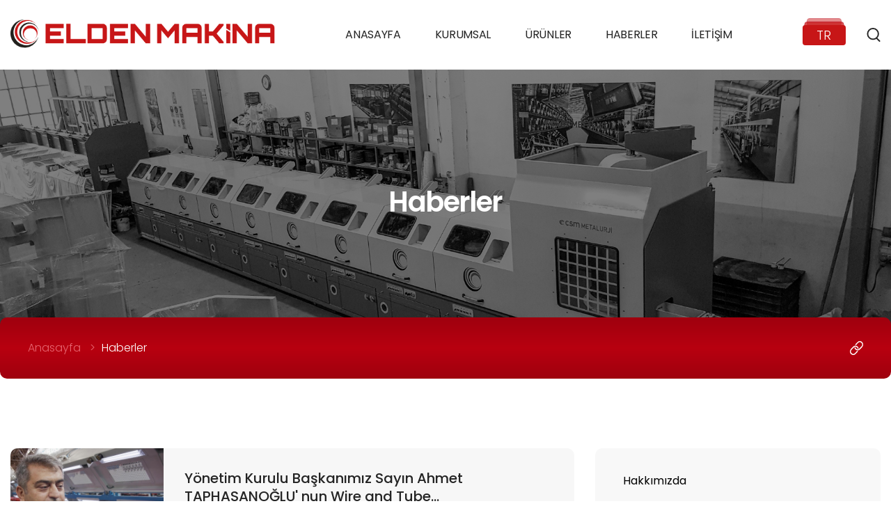

--- FILE ---
content_type: text/html; charset=UTF-8
request_url: https://eldenmakina.com.tr/haberler
body_size: 12500
content:
<!doctype html>
<html lang="tr">

<head>
    <meta charset="UTF-8">
    <meta name="viewport" content="width=device-width, user-scalable=no, initial-scale=1.0, maximum-scale=1.0, minimum-scale=1.0">
    <meta http-equiv="X-UA-Compatible" content="ie=edge">
    <title>Haberler | Elden Makina</title>
    <link rel="shortcut icon" href="[data-uri]">
    <link rel="preconnect" href="https://fonts.googleapis.com">
    <link rel="preconnect" href="https://fonts.gstatic.com" crossorigin>
    <link href="https://fonts.googleapis.com/css2?family=Poppins:wght@300;400;500;600;700&display=swap" rel="stylesheet">
    <link rel="stylesheet" href="https://eldenmakina.com.tr/assets/css/swiper-bundle.min.css">
    <link rel="stylesheet" href="https://eldenmakina.com.tr/assets/js/fancybox/fancybox.css">
    <link href="https://unpkg.com/aos@2.3.1/dist/aos.css" rel="stylesheet">
    <link rel="stylesheet" href="https://cdnjs.cloudflare.com/ajax/libs/toastr.js/latest/toastr.min.css" integrity="sha512-vKMx8UnXk60zUwyUnUPM3HbQo8QfmNx7+ltw8Pm5zLusl1XIfwcxo8DbWCqMGKaWeNxWA8yrx5v3SaVpMvR3CA==" crossorigin="anonymous" referrerpolicy="no-referrer" />
    <link rel="stylesheet" href="https://eldenmakina.com.tr/assets/css/main.css">
    <style >[wire\:loading], [wire\:loading\.delay], [wire\:loading\.inline-block], [wire\:loading\.inline], [wire\:loading\.block], [wire\:loading\.flex], [wire\:loading\.table], [wire\:loading\.grid], [wire\:loading\.inline-flex] {display: none;}[wire\:loading\.delay\.shortest], [wire\:loading\.delay\.shorter], [wire\:loading\.delay\.short], [wire\:loading\.delay\.long], [wire\:loading\.delay\.longer], [wire\:loading\.delay\.longest] {display:none;}[wire\:offline] {display: none;}[wire\:dirty]:not(textarea):not(input):not(select) {display: none;}input:-webkit-autofill, select:-webkit-autofill, textarea:-webkit-autofill {animation-duration: 50000s;animation-name: livewireautofill;}@keyframes livewireautofill { from {} }</style>
    <style>
        .image-menu-mega{
            position: absolute;
            bottom: 1rem;
            width: 100px;
            opacity: .1;
            z-index: 10;
        }
        .megasub li{
            transition: 200ms all;
        }
        .megasub li:hover{
            border-bottom: 1px solid #ececec;
        }
        header:not(.mobile-menu) nav .menu__item a{
            padding: unset;
        }
        .megasub a{
            font-size: 15px;
        }
        .megasub::before{
            width:100%;
            height: 100%;
            transform: rotate(4deg);
            background-color: #c71617;
            position: absolute;
            content: "";
            left: 0;
            border-radius: 10px;
        }
        .megasub::after{
            width:100%;
            height: 100%;
            background-color: #fff;
            position: absolute;
            content: "";
            left: 0;
            border-radius: 10px;
            top: 0;
        }
        .megasub .row{
            position: relative;
            z-index: 11;
        }
        .megasub .one-menu-sub::before{
            content: unset;
        }
        .megasub{
            width: 370px;
        }
        .megasub:hover{
            width: 700px;
        }
        .megasub li .megasub-sub {
            left: 50%;
            top: 0rem;
            margin-left: 20px;
        }
        .megasub a{
            font-size: 14px;
            font-weight: 400;
        }
        .megasub span.arrow-right {
            margin-left: 10px;
        }
        .megasub li .megasub-sub{
            width: 46%;
        }
        .press_release {
            margin-top: 80px;
            display: none;
        }
        .has_sub .show {
            display: unset !important;
        }

        @media  only screen and (max-width: 600px){

            .megasub li .megasub-sub li {
                margin: 0px 0px 0px;
                list-style: disc;
            }
            .news-certifications .container .certifications-wrapper .certifications {
                grid-template-columns: repeat(2, 1fr);
            }
            .megasub li .megasub-sub{
                width: 100%;
            }
            .megasub li:hover .megasub-sub {
                border-radius: unset;
                border: 1px solid #ececec;
                padding: 10px 20px;
            }
            .breadcrumb .container .breadcrumb__footer nav.tabs a {
                margin-left: 20px;
                border-right: 1px solid #b0000f2e;
                padding-right: 20px;
            }
            .megasub li .megasub-sub {
                left: 0;
            }
            .megasub::before{
                content: unset;
            }
            .megasub li:hover .megasub-sub {
                border-radius: unset;
                padding: 10px 0px;
                background: unset;
                border: unset;
                margin-left: 1rem;
            }
            .megasub li {
                padding: 7px 0px;
            }


        }
        .contact-item{
            transition: 500ms all;
        }
        .contact-item:hover{
            transform: translateY(-10px);
        }

        ul.one-menu-sub {
            height: 300px;
            overflow-x: scroll;
        }
        .megasub li .megasub-sub {
            width: 46%;
            height: 300px;
            overflow-x: hidden;
        }

        .scrollbar {
            overflow-x: hidden;
            overflow-y: auto;
            height: 100%;
            padding-right: 20px;
        }

        .scrollbar::-webkit-scrollbar {
            width: 5px;
            height: 5px;
        }

        .scrollbar::-webkit-scrollbar-track {
            background-color: rgba(black, 0.1);
        }
        .scrollbar::-webkit-scrollbar-thumb {
            background-color: #2e2d2c;
            border-radius: 10px;
        }

        .banner.wide .background:before {
            display:none;
        }

        .banner .background {
            transition:.35s;
            filter:grayscale(1);
        }
        .banner .background:hover {
            filter:grayscale(0);
        }

        .banner .background iframe {
            pointer-events: none;
        }

        .banner.wide .background .pointer {
            top:47.5%;
            display:none;
        }

    </style>
</head>

<body>
<header>
    <div class="container">
        <div class="row">
            <div class="logo">
                <a href="https://eldenmakina.com.tr">
                    <figure>
                        <img src="https://eldenmakina.com.tr/storage/logo-1638967382rb8DS.png" alt="" loading="lazy">
                    </figure>
                </a>
            </div>
            <nav>
                <ul class="menu">
                                            <li class="menu__item">
                            <a href="https://eldenmakina.com.tr" target="_self">Anasayfa</a>
                                                    </li>
                                            <li class="menu__item">
                            <a href="https://eldenmakina.com.tr/hakkimizda" target="_self">Kurumsal</a>
                                                    </li>
                                            <li class="menu__item has_sub">
                            <a href="https://eldenmakina.com.tr/urunler" target="_self">Ürünler</a>
                                                            <div class="megasub">
                                    <img src="https://i.hizliresim.com/9reousf.png" alt="" class="image-menu-mega">
                                    <div class="row">
                                        <div class="col-md-12">
                                            <ul class="one-menu-sub scrollbar">
                                                                                                                                            <li class="has_sub second-sub">
                                                    <a href="https://eldenmakina.com.tr" target="_self">
                                                        <span>Tel Çekme Makinaları</span>
                                                        <span class="arrow-right show" style="display: none">
                                                            <svg width="48px" height="48px" viewBox="0 0 48 48" fill="none" xmlns="http://www.w3.org/2000/svg">
                                                                <rect width="48" height="48" fill="white" fill-opacity="0.01"/>
                                                                <path d="M19 12L31 24L19 36" stroke="black" stroke-width="4" stroke-linecap="round" stroke-linejoin="round"/>
                                                            </svg>
                                                        </span>
                                                    </a>
                                                                                                            <ul class="megasub-sub scrollbar">
                                                                                                                            <li><a href="https://eldenmakina.com.tr/urun/kuru-tel-cekme-makinalari" target="_self">Kuru Tel Çekme Makinaları</a></li>
                                                                                                                            <li><a href="https://eldenmakina.com.tr/urun/mikro-kaset-makinalari" target="_self">Mikro Kaset Makinaları</a></li>
                                                                                                                            <li><a href="https://eldenmakina.com.tr/urun/coiler" target="_self">Coiler</a></li>
                                                                                                                            <li><a href="https://eldenmakina.com.tr/urun/makara-saricilar" target="_self">Makara Sarıcılar</a></li>
                                                                                                                            <li><a href="https://eldenmakina.com.tr/urun/filmasin-acici" target="_self">Filmaşin Açıcı</a></li>
                                                                                                                            <li><a href="https://eldenmakina.com.tr/urun/tel-acicilar" target="_self">Tel Açıcılar</a></li>
                                                                                                                            <li><a href="https://eldenmakina.com.tr/urun/tufal-dokme-makinalari" target="_self">Tufal Dökme Maknaları</a></li>
                                                                                                                            <li><a href="https://eldenmakina.com.tr/urun/fircalama-makineleri" target="_self">Fırçalama Makineleri</a></li>
                                                                                                                            <li><a href="https://eldenmakina.com.tr/urun/zimparalama-makineleri" target="_self">Zımparalama Makineleri</a></li>
                                                                                                                            <li><a href="https://eldenmakina.com.tr/urun/durulama-uniteleri" target="_self">Durulama Üniteleri</a></li>
                                                                                                                            <li><a href="https://eldenmakina.com.tr/urun/kaplama-uniteleri" target="_self">Kaplama Üniteleri</a></li>
                                                                                                                            <li><a href="https://eldenmakina.com.tr/urun/uc-acma-makinalari" target="_self">Uç Açma Makinaları</a></li>
                                                                                                                            <li><a href="https://eldenmakina.com.tr/urun/sulu-tel-cekme" target="_self">Sulu Tel Çekme</a></li>
                                                                                                                            <li><a href="https://eldenmakina.com.tr/urun/opsiyonlar-aksesuarlar-ve-servis" target="_self">Opsiyonlar, Aksesuarlar ve Servis</a></li>
                                                                                                                    </ul>
                                                                                                    </li>
                                                                                                                                            <li class="has_sub second-sub">
                                                    <a href="https://eldenmakina.com.tr" target="_self">
                                                        <span>Sıcak Daldırma Tel Galvanizleme Hatları</span>
                                                        <span class="arrow-right show" style="display: none">
                                                            <svg width="48px" height="48px" viewBox="0 0 48 48" fill="none" xmlns="http://www.w3.org/2000/svg">
                                                                <rect width="48" height="48" fill="white" fill-opacity="0.01"/>
                                                                <path d="M19 12L31 24L19 36" stroke="black" stroke-width="4" stroke-linecap="round" stroke-linejoin="round"/>
                                                            </svg>
                                                        </span>
                                                    </a>
                                                                                                            <ul class="megasub-sub scrollbar">
                                                                                                                            <li><a href="https://eldenmakina.com.tr/urun/biriktirmeli-cift-blok-makara-acicilar" target="_self">Biriktirmeli Çift Blok Makara Açıcılar</a></li>
                                                                                                                            <li><a href="https://eldenmakina.com.tr/urun/doner-tablali-ve-danser-kontrollu-makara-acici" target="_self">Döner Tablalı ve Danser Kontrollü Makara Açıcı</a></li>
                                                                                                                            <li><a href="https://eldenmakina.com.tr/urun/cift-pozisyonlu-ustten-acilir-makara-acicilar" target="_self">Çift Pozisyonlu Üstten Açılır Makara Açıcı</a></li>
                                                                                                                            <li><a href="https://eldenmakina.com.tr/urun/biriktirmeli-cift-blok-makara-sarici" target="_self">Biriktirmeli Çift Blok Makara Sarıcı</a></li>
                                                                                                                            <li><a href="https://eldenmakina.com.tr/urun/yuzey-isleme-ekipmanlari" target="_self">Yüzey İşlem Ekipmanları</a></li>
                                                                                                                            <li><a href="https://eldenmakina.com.tr/urun/toplu-galvaniz-tesisleri" target="_self">Toplu Galvaniz Tesisleri</a></li>
                                                                                                                            <li><a href="https://eldenmakina.com.tr/urun/opsiyonlar-aksesuarlar-ve-servis-1" target="_self">Opsiyonlar, Aksesuarlar ve Servis</a></li>
                                                                                                                    </ul>
                                                                                                    </li>
                                                                                                                                            <li class="has_sub second-sub">
                                                    <a href="https://eldenmakina.com.tr" target="_self">
                                                        <span>Endüstriyel Isıl İşlem Fırınları</span>
                                                        <span class="arrow-right show" style="display: none">
                                                            <svg width="48px" height="48px" viewBox="0 0 48 48" fill="none" xmlns="http://www.w3.org/2000/svg">
                                                                <rect width="48" height="48" fill="white" fill-opacity="0.01"/>
                                                                <path d="M19 12L31 24L19 36" stroke="black" stroke-width="4" stroke-linecap="round" stroke-linejoin="round"/>
                                                            </svg>
                                                        </span>
                                                    </a>
                                                                                                            <ul class="megasub-sub scrollbar">
                                                                                                                            <li><a href="https://eldenmakina.com.tr/urun/isil-islem-firinlari" target="_self">Isıl İşlem Fırınları</a></li>
                                                                                                                    </ul>
                                                                                                    </li>
                                                                                                                                            <li class="">
                                                    <a href="https://eldenmakina.com.tr" target="_self">
                                                        <span>Çinko Ergitme Ocakları</span>
                                                        <span class="arrow-right" style="display: none">
                                                            <svg width="48px" height="48px" viewBox="0 0 48 48" fill="none" xmlns="http://www.w3.org/2000/svg">
                                                                <rect width="48" height="48" fill="white" fill-opacity="0.01"/>
                                                                <path d="M19 12L31 24L19 36" stroke="black" stroke-width="4" stroke-linecap="round" stroke-linejoin="round"/>
                                                            </svg>
                                                        </span>
                                                    </a>
                                                                                                    </li>
                                                                                                                                            <li class="">
                                                    <a href="https://eldenmakina.com.tr" target="_self">
                                                        <span>Sıcak Daldırma Parça Galvanizleme Tesisleri</span>
                                                        <span class="arrow-right" style="display: none">
                                                            <svg width="48px" height="48px" viewBox="0 0 48 48" fill="none" xmlns="http://www.w3.org/2000/svg">
                                                                <rect width="48" height="48" fill="white" fill-opacity="0.01"/>
                                                                <path d="M19 12L31 24L19 36" stroke="black" stroke-width="4" stroke-linecap="round" stroke-linejoin="round"/>
                                                            </svg>
                                                        </span>
                                                    </a>
                                                                                                    </li>
                                                                                                                                            <li class="">
                                                    <a href="https://eldenmakina.com.tr" target="_self">
                                                        <span>Fosfat Kaplama Hatları</span>
                                                        <span class="arrow-right" style="display: none">
                                                            <svg width="48px" height="48px" viewBox="0 0 48 48" fill="none" xmlns="http://www.w3.org/2000/svg">
                                                                <rect width="48" height="48" fill="white" fill-opacity="0.01"/>
                                                                <path d="M19 12L31 24L19 36" stroke="black" stroke-width="4" stroke-linecap="round" stroke-linejoin="round"/>
                                                            </svg>
                                                        </span>
                                                    </a>
                                                                                                    </li>
                                                                                                                                            <li class="">
                                                    <a href="https://eldenmakina.com.tr" target="_self">
                                                        <span>Asit Temizleme Hatları</span>
                                                        <span class="arrow-right" style="display: none">
                                                            <svg width="48px" height="48px" viewBox="0 0 48 48" fill="none" xmlns="http://www.w3.org/2000/svg">
                                                                <rect width="48" height="48" fill="white" fill-opacity="0.01"/>
                                                                <path d="M19 12L31 24L19 36" stroke="black" stroke-width="4" stroke-linecap="round" stroke-linejoin="round"/>
                                                            </svg>
                                                        </span>
                                                    </a>
                                                                                                    </li>
                                                                                                                                            <li class="has_sub second-sub">
                                                    <a href="https://eldenmakina.com.tr" target="_self">
                                                        <span>Endüstriyel Otomasyon Sistemleri</span>
                                                        <span class="arrow-right show" style="display: none">
                                                            <svg width="48px" height="48px" viewBox="0 0 48 48" fill="none" xmlns="http://www.w3.org/2000/svg">
                                                                <rect width="48" height="48" fill="white" fill-opacity="0.01"/>
                                                                <path d="M19 12L31 24L19 36" stroke="black" stroke-width="4" stroke-linecap="round" stroke-linejoin="round"/>
                                                            </svg>
                                                        </span>
                                                    </a>
                                                                                                            <ul class="megasub-sub scrollbar">
                                                                                                                            <li><a href="https://eldenmakina.com.tr/urun/guc-sistemleri" target="_self">Güç Sistemleri</a></li>
                                                                                                                            <li><a href="https://eldenmakina.com.tr/urun/motor-kontrol-ve-suruculer" target="_self">Motor Kontrol ve Sürücü</a></li>
                                                                                                                            <li><a href="https://eldenmakina.com.tr/urun/programlanabilir-lojik-kontrolorler" target="_self">Programlanabilir Lojik Kontrolörler</a></li>
                                                                                                                            <li><a href="https://eldenmakina.com.tr/urun/haberlesme-sistemleri" target="_self">Haberleşme Sistemleri</a></li>
                                                                                                                            <li><a href="https://eldenmakina.com.tr/urun/merkezi-denetim-ve-veri-toplama-scada-sistemleri" target="_self">Merkezi Denetim ve Veri Topplama (Scada) Sistemleri</a></li>
                                                                                                                    </ul>
                                                                                                    </li>
                                                                                                                                            <li class="has_sub second-sub">
                                                    <a href="https://eldenmakina.com.tr" target="_self">
                                                        <span>Çinko Kaplama ve Kontrol Sistemleri</span>
                                                        <span class="arrow-right show" style="display: none">
                                                            <svg width="48px" height="48px" viewBox="0 0 48 48" fill="none" xmlns="http://www.w3.org/2000/svg">
                                                                <rect width="48" height="48" fill="white" fill-opacity="0.01"/>
                                                                <path d="M19 12L31 24L19 36" stroke="black" stroke-width="4" stroke-linecap="round" stroke-linejoin="round"/>
                                                            </svg>
                                                        </span>
                                                    </a>
                                                                                                            <ul class="megasub-sub scrollbar">
                                                                                                                            <li><a href="https://eldenmakina.com.tr/urun/cinko-ve-cinko-alasimli-kaplama-ekipmanlari" target="_self">Çinko ve Çinko Alaşımlı Kaplama Ekipmanları</a></li>
                                                                                                                            <li><a href="https://eldenmakina.com.tr/urun/cinko-siyirma-sistemleri" target="_self">Çinko Sıyırma Sistemleri</a></li>
                                                                                                                    </ul>
                                                                                                    </li>
                                                                                                                                            <li class="has_sub second-sub">
                                                    <a href="https://eldenmakina.com.tr" target="_self">
                                                        <span>Halat Makinaları</span>
                                                        <span class="arrow-right show" style="display: none">
                                                            <svg width="48px" height="48px" viewBox="0 0 48 48" fill="none" xmlns="http://www.w3.org/2000/svg">
                                                                <rect width="48" height="48" fill="white" fill-opacity="0.01"/>
                                                                <path d="M19 12L31 24L19 36" stroke="black" stroke-width="4" stroke-linecap="round" stroke-linejoin="round"/>
                                                            </svg>
                                                        </span>
                                                    </a>
                                                                                                            <ul class="megasub-sub scrollbar">
                                                                                                                            <li><a href="https://eldenmakina.com.tr/urun/tandem-tubuler-celik-halat" target="_self">Tandem Tubuler Çelik Halat</a></li>
                                                                                                                    </ul>
                                                                                                    </li>
                                                                                                                                            <li class="has_sub second-sub">
                                                    <a href="https://eldenmakina.com.tr" target="_self">
                                                        <span>Kangal Aktarma Makinaları</span>
                                                        <span class="arrow-right show" style="display: none">
                                                            <svg width="48px" height="48px" viewBox="0 0 48 48" fill="none" xmlns="http://www.w3.org/2000/svg">
                                                                <rect width="48" height="48" fill="white" fill-opacity="0.01"/>
                                                                <path d="M19 12L31 24L19 36" stroke="black" stroke-width="4" stroke-linecap="round" stroke-linejoin="round"/>
                                                            </svg>
                                                        </span>
                                                    </a>
                                                                                                            <ul class="megasub-sub scrollbar">
                                                                                                                            <li><a href="https://eldenmakina.com.tr/urun/motorlu-doner-tablali-dancer-kontrollu-makara-kangal-acici" target="_self">Motorlu Döner Tablalı Dancer Kontrollü Makara Kangal Açıcı</a></li>
                                                                                                                            <li><a href="https://eldenmakina.com.tr/urun/cift-pozisyonlu-ve-cekme-bloklu-ustten-acilir-tip-makara-acici" target="_self">Çift pozisyonlu ve Çekme Bloklu Üstten Açılır Tip Makara Açıcı</a></li>
                                                                                                                            <li><a href="https://eldenmakina.com.tr/urun/v-kanalli-rozet-kangal-saricilar" target="_self">V Kanallı Rozet Kangal Sarıcılar</a></li>
                                                                                                                            <li><a href="https://eldenmakina.com.tr/urun/kayisli-rozet-kangal-saricilar" target="_self">Kayışlı Rozet Kangal Sarıcılar</a></li>
                                                                                                                            <li><a href="https://eldenmakina.com.tr/urun/makaraya-kangal-aktarma-hatti" target="_self">Makaraya Kangal Aktarma Hattı</a></li>
                                                                                                                            <li><a href="https://eldenmakina.com.tr/urun/kangal-aktarma-hatti" target="_self">Kangal Aktarma Hattı</a></li>
                                                                                                                    </ul>
                                                                                                    </li>
                                                                                                                                            <li class="has_sub second-sub">
                                                    <a href="https://eldenmakina.com.tr" target="_self">
                                                        <span>Tel Diğer Hatları</span>
                                                        <span class="arrow-right show" style="display: none">
                                                            <svg width="48px" height="48px" viewBox="0 0 48 48" fill="none" xmlns="http://www.w3.org/2000/svg">
                                                                <rect width="48" height="48" fill="white" fill-opacity="0.01"/>
                                                                <path d="M19 12L31 24L19 36" stroke="black" stroke-width="4" stroke-linecap="round" stroke-linejoin="round"/>
                                                            </svg>
                                                        </span>
                                                    </a>
                                                                                                            <ul class="megasub-sub scrollbar">
                                                                                                                            <li><a href="https://eldenmakina.com.tr/urun/yuksek-hizli-borulu-bukum-hatlari" target="_self">Yüksek Hızlı Borulu Büküm Hatları</a></li>
                                                                                                                    </ul>
                                                                                                    </li>
                                                                                                                                            <li class="has_sub second-sub">
                                                    <a href="https://eldenmakina.com.tr" target="_self">
                                                        <span>Endüstriyel Otomasyon Çözümleri</span>
                                                        <span class="arrow-right show" style="display: none">
                                                            <svg width="48px" height="48px" viewBox="0 0 48 48" fill="none" xmlns="http://www.w3.org/2000/svg">
                                                                <rect width="48" height="48" fill="white" fill-opacity="0.01"/>
                                                                <path d="M19 12L31 24L19 36" stroke="black" stroke-width="4" stroke-linecap="round" stroke-linejoin="round"/>
                                                            </svg>
                                                        </span>
                                                    </a>
                                                                                                            <ul class="megasub-sub scrollbar">
                                                                                                                            <li><a href="https://eldenmakina.com.tr/urun/makine-proses-otomasyonu" target="_self">Makine Proses Otomasyonu</a></li>
                                                                                                                            <li><a href="https://eldenmakina.com.tr/urun/iiot-cozumleri" target="_self">IIoT Çözümleri</a></li>
                                                                                                                            <li><a href="https://eldenmakina.com.tr/urun/raporlama" target="_self">Raporlama</a></li>
                                                                                                                            <li><a href="https://eldenmakina.com.tr/urun/teknik-servis-hizmetleri" target="_self">Teknik Servis Hizmetleri</a></li>
                                                                                                                            <li><a href="https://eldenmakina.com.tr/urun/ar-ge-hizmetleri" target="_self">Ar-Ge Hizmetleri</a></li>
                                                                                                                            <li><a href="https://eldenmakina.com.tr/urun/elektrik-proje-tasarim-ve-pano-imalati" target="_self">Elektrik Proje Tasarımı ve Pano İmalatı</a></li>
                                                                                                                    </ul>
                                                                                                    </li>
                                                                                                                                            <li class="">
                                                    <a href="https://eldenmakina.com.tr" target="_self">
                                                        <span>Destek Ekipmanları ve Sarf Malzemeler</span>
                                                        <span class="arrow-right" style="display: none">
                                                            <svg width="48px" height="48px" viewBox="0 0 48 48" fill="none" xmlns="http://www.w3.org/2000/svg">
                                                                <rect width="48" height="48" fill="white" fill-opacity="0.01"/>
                                                                <path d="M19 12L31 24L19 36" stroke="black" stroke-width="4" stroke-linecap="round" stroke-linejoin="round"/>
                                                            </svg>
                                                        </span>
                                                    </a>
                                                                                                    </li>
                                                                                        </ul>
                                        </div>
                                    </div>
                                </div>
                                                    </li>
                                            <li class="menu__item">
                            <a href="https://eldenmakina.com.tr/haberler" target="_self">Haberler</a>
                                                    </li>
                                            <li class="menu__item">
                            <a href="https://eldenmakina.com.tr/iletisim" target="_self">İletişim</a>
                                                    </li>
                                    </ul>
            </nav>
            <div class="language_wrapper">
                <div class="language">
                    <div class="language__current">
                        TR
                    </div>
                    <div class="language__list">
                                                    <a href="https://eldenmakina.com.tr/en/news" class="language__item">EN</a>
                                                    <a href="javascript:void(0)" class="language__item">RU</a>
                                            </div>
                </div>
                <div class="search">
                        <span class="search__icon">
                            <svg xmlns="http://www.w3.org/2000/svg" viewBox="0 0 20.23 21.23">
                                <path id="Path_3233" data-name="Path 3233" d="M17.37,9.19A8.19,8.19,0,1,1,9.19,1h0A8.18,8.18,0,0,1,17.37,9.19Z" style="fill:none;stroke:#242424;stroke-linecap:round;stroke-linejoin:round;stroke-width:2px"/>
                                <path id="Path_3234" data-name="Path 3234" d="M19.23,20.23l-4.75-4.75" style="fill:none;stroke:#242424;stroke-linecap:round;stroke-linejoin:round;stroke-width:2px"/>
                            </svg>
                        </span>
                    <div class="search__trigger">
                        <div class="search__box">
                            <div class="container">
                                <form action="https://eldenmakina.com.tr" method="get">
                                    <input type="hidden" name="_token" value="lrKuf7KCwa94jbthuP8lkVhtFd3xeXjC4R7czMgD">                                    <div class="search__input">
                                        <input type="text" name="s" class="search" placeholder="Arayacağınız kelimeyi giriniz">
                                    </div>
                                </form>
                            </div>
                        </div>
                    </div>
                </div>
                <div class="hamburger">
                    <span></span>
                    <span></span>
                    <span></span>
                </div>
            </div>
        </div>
    </div>
</header>

    <div class="banner ">
            <div class="background">
            <img src="https://eldenmakina.com.tr/storage/swiper-bg-16389674287Uj93.jpg" alt="">
                    </div>
        <div class="container">
            <div class="title">Haberler</div>
        </div>
    </div>
    <div class="breadcrumb  ">
            <div class="container">
            <nav class="items">
                <a href="javascript:void(0)">Anasayfa</a>
                                    <a href="javascript:void(0)" class="active">Haberler</a>
                            </nav>
            <div class="icons">
                                    <span><svg xmlns="http://www.w3.org/2000/svg" width="19.264" height="19.255" viewBox="0 0 19.264 19.255"><path d="M14.113,20.235l-.056,0a.766.766,0,0,0-.444.208l-2.99,2.99a3.371,3.371,0,0,1-4.767-4.767L9.031,15.5a3.351,3.351,0,0,1,.528-.43,3.4,3.4,0,0,1,.685-.347,3.241,3.241,0,0,1,.694-.171,3.282,3.282,0,0,1,.472-.032c.065,0,.13,0,.213.009a3.361,3.361,0,0,1,2.166.972,3.319,3.319,0,0,1,.791,1.264.729.729,0,0,0,.893.467s.009,0,.014,0,.009,0,.009,0a.723.723,0,0,0,.486-.884,4.194,4.194,0,0,0-1.139-1.9,4.873,4.873,0,0,0-2.666-1.356c-.088-.014-.176-.028-.264-.037a4.777,4.777,0,0,0-.514-.028c-.12,0-.241,0-.356.014a4.668,4.668,0,0,0-.75.116c-.051.009-.1.023-.148.037a4.815,4.815,0,0,0-.9.338,4.755,4.755,0,0,0-1.282.921L4.787,17.616a4.882,4.882,0,0,0-1.412,3.448,4.867,4.867,0,0,0,8.3,3.439L14.7,21.48A.733.733,0,0,0,14.113,20.235Z" transform="translate(-3.375 -6.669)" fill="#fff"/><path d="M24.658,4.8a4.878,4.878,0,0,0-6.883,0L14.827,7.744a.744.744,0,0,0,.467,1.268.752.752,0,0,0,.588-.213l2.953-2.944A3.371,3.371,0,0,1,23.6,10.623L20.427,13.8a3.351,3.351,0,0,1-.528.43,3.4,3.4,0,0,1-.685.347,3.241,3.241,0,0,1-.694.171,3.282,3.282,0,0,1-.472.032c-.065,0-.134,0-.213-.009a3.326,3.326,0,0,1-2.925-2.152.739.739,0,0,0-.884-.454.748.748,0,0,0-.523.949,4.228,4.228,0,0,0,1.1,1.736h0l.009.009a4.873,4.873,0,0,0,2.93,1.393,4.777,4.777,0,0,0,.514.028q.181,0,.361-.014a5.292,5.292,0,0,0,.893-.148,4.815,4.815,0,0,0,.9-.338,4.755,4.755,0,0,0,1.282-.921l3.175-3.175A4.872,4.872,0,0,0,24.658,4.8Z" transform="translate(-6.824 -3.375)" fill="#fff"/></svg></span>
                            </div>
                    </div>
    </div>
    <div class="page-wrapper news">
        <div class="container">
            <div class="news_wrapper">
                <div wire:id="aDowt5irv1mVA5K8K3Z0" wire:initial-data="{&quot;fingerprint&quot;:{&quot;id&quot;:&quot;aDowt5irv1mVA5K8K3Z0&quot;,&quot;name&quot;:&quot;list-news&quot;,&quot;locale&quot;:&quot;tr&quot;,&quot;path&quot;:&quot;haberler&quot;,&quot;method&quot;:&quot;GET&quot;,&quot;v&quot;:&quot;acj&quot;},&quot;effects&quot;:{&quot;listeners&quot;:[],&quot;path&quot;:&quot;https:\/\/eldenmakina.com.tr\/haberler&quot;},&quot;serverMemo&quot;:{&quot;children&quot;:[],&quot;errors&quot;:[],&quot;htmlHash&quot;:&quot;a02102c7&quot;,&quot;data&quot;:{&quot;perPage&quot;:6,&quot;page&quot;:1,&quot;paginators&quot;:{&quot;page&quot;:1,&quot;sayfa&quot;:1},&quot;sayfa&quot;:1},&quot;dataMeta&quot;:[],&quot;checksum&quot;:&quot;c1237b131fd7d3f64c4350f1d2a450053e133474e875fbea8648a0028afa030c&quot;}}" class="news__list">
            <div class="news showcaseItem">
    <figure>
        <img src="https://eldenmakina.com.tr/storage/3-3-3-1661346393l4pr8.jpg" alt="">
    </figure>
    <div class="showcaseItem__detail">
        <span class="title">Yönetim Kurulu Başkanımız Sayın Ahmet TAPHASANOĞLU&#039; nun  Wire and Tube...</span>
        <summary></summary>
        <div class="showcaseItem__readMore">
            <a href="https://eldenmakina.com.tr/haber/yonetim-kurulu-baskanimiz-sayin-ahmet-taphasanoglu-nun-wire-and-tube-roportaji">
                <svg xmlns="http://www.w3.org/2000/svg" width="6.945" height="12.39" viewBox="0 0 6.945 12.39">
                    <path d="M13.5,20.64a.75.75,0,0,1-.53-1.28l4.915-4.915L12.97,9.53A.75.75,0,0,1,14.03,8.47l5.445,5.445a.75.75,0,0,1,0,1.061L14.03,20.42A.748.748,0,0,1,13.5,20.64Z" transform="translate(-12.75 -8.25)" fill="#fff"/>
                </svg>
            </a>
        </div>
    </div>
</div>
            <div class="news showcaseItem">
    <figure>
        <img src="https://eldenmakina.com.tr/storage/1-1-1-1662624264fj39Y.png" alt="">
    </figure>
    <div class="showcaseItem__detail">
        <span class="title">9 Blok Tel Çekme Hattı</span>
        <summary></summary>
        <div class="showcaseItem__readMore">
            <a href="https://eldenmakina.com.tr/haber/9-blok-tel-cekme-hatti">
                <svg xmlns="http://www.w3.org/2000/svg" width="6.945" height="12.39" viewBox="0 0 6.945 12.39">
                    <path d="M13.5,20.64a.75.75,0,0,1-.53-1.28l4.915-4.915L12.97,9.53A.75.75,0,0,1,14.03,8.47l5.445,5.445a.75.75,0,0,1,0,1.061L14.03,20.42A.748.748,0,0,1,13.5,20.64Z" transform="translate(-12.75 -8.25)" fill="#fff"/>
                </svg>
            </a>
        </div>
    </div>
</div>
            <div class="news showcaseItem">
    <figure>
        <img src="https://eldenmakina.com.tr/storage/tuyap-fuar-1677242593SGSSE.jpg" alt="">
    </figure>
    <div class="showcaseItem__detail">
        <span class="title">Tüyap Tel Üretim ve Teknolojileri Fuarı</span>
        <summary>24-27 mayıs tarihleri arasın yapılacak olan Tel üretim fuarında yerimi...</summary>
        <div class="showcaseItem__readMore">
            <a href="https://eldenmakina.com.tr/haber/tuyap-tel-uretim-ve-teknolojileri-fuari">
                <svg xmlns="http://www.w3.org/2000/svg" width="6.945" height="12.39" viewBox="0 0 6.945 12.39">
                    <path d="M13.5,20.64a.75.75,0,0,1-.53-1.28l4.915-4.915L12.97,9.53A.75.75,0,0,1,14.03,8.47l5.445,5.445a.75.75,0,0,1,0,1.061L14.03,20.42A.748.748,0,0,1,13.5,20.64Z" transform="translate(-12.75 -8.25)" fill="#fff"/>
                </svg>
            </a>
        </div>
    </div>
</div>
            <div class="news showcaseItem">
    <figure>
        <img src="https://eldenmakina.com.tr/storage/wire-1678858045aVBiC.jpg" alt="">
    </figure>
    <div class="showcaseItem__detail">
        <span class="title">INTERWIRE TRADE EXPOSITION</span>
        <summary>Amerika Birleşik Devletlerin de gerçekleşecek Tel fuarında bizde yerim...</summary>
        <div class="showcaseItem__readMore">
            <a href="https://eldenmakina.com.tr/haber/interwire-trade-exposition">
                <svg xmlns="http://www.w3.org/2000/svg" width="6.945" height="12.39" viewBox="0 0 6.945 12.39">
                    <path d="M13.5,20.64a.75.75,0,0,1-.53-1.28l4.915-4.915L12.97,9.53A.75.75,0,0,1,14.03,8.47l5.445,5.445a.75.75,0,0,1,0,1.061L14.03,20.42A.748.748,0,0,1,13.5,20.64Z" transform="translate(-12.75 -8.25)" fill="#fff"/>
                </svg>
            </a>
        </div>
    </div>
</div>
            <div class="news showcaseItem">
    <figure>
        <img src="https://eldenmakina.com.tr/storage/mexico-1704204752l8gdT.png" alt="">
    </figure>
    <div class="showcaseItem__detail">
        <span class="title">Monterrey Meksika Tel Fuarı</span>
        <summary>30 Ocak - 01 Şubat tarihlerinde düzenlenecek tel fuarında yerimizi alı...</summary>
        <div class="showcaseItem__readMore">
            <a href="https://eldenmakina.com.tr/haber/monterrey-meksika-tel-fuari">
                <svg xmlns="http://www.w3.org/2000/svg" width="6.945" height="12.39" viewBox="0 0 6.945 12.39">
                    <path d="M13.5,20.64a.75.75,0,0,1-.53-1.28l4.915-4.915L12.97,9.53A.75.75,0,0,1,14.03,8.47l5.445,5.445a.75.75,0,0,1,0,1.061L14.03,20.42A.748.748,0,0,1,13.5,20.64Z" transform="translate(-12.75 -8.25)" fill="#fff"/>
                </svg>
            </a>
        </div>
    </div>
</div>
            <div class="news showcaseItem">
    <figure>
        <img src="https://eldenmakina.com.tr/storage/almanya-fuar2-1704204753LQ5D5.png" alt="">
    </figure>
    <div class="showcaseItem__detail">
        <span class="title">2024 Tel Düsseldorf Fuarı</span>
        <summary>15-19 Nisan tarihlerinde düzenlenecek olan tel fuarında biz de yerimiz...</summary>
        <div class="showcaseItem__readMore">
            <a href="https://eldenmakina.com.tr/haber/2024-tel-dusseldorf-fuari">
                <svg xmlns="http://www.w3.org/2000/svg" width="6.945" height="12.39" viewBox="0 0 6.945 12.39">
                    <path d="M13.5,20.64a.75.75,0,0,1-.53-1.28l4.915-4.915L12.97,9.53A.75.75,0,0,1,14.03,8.47l5.445,5.445a.75.75,0,0,1,0,1.061L14.03,20.42A.748.748,0,0,1,13.5,20.64Z" transform="translate(-12.75 -8.25)" fill="#fff"/>
                </svg>
            </a>
        </div>
    </div>
</div>
        <div>
                    <nav class="pagination">
            <div class="pagination__item disabled" wire:click="previousPage('sayfa')" wire:loading.attr="disabled">
                <svg xmlns="http://www.w3.org/2000/svg" width="8" height="14.001" viewBox="0 0 8 14.001">
                    <path d="M19.5,22a1,1,0,0,1-.707-.293l-6-6a1,1,0,0,1,0-1.414l6-6a1,1,0,1,1,1.414,1.414L14.914,15l5.293,5.293A1,1,0,0,1,19.5,22Z" transform="translate(-12.5 -8)" fill="#b80010"/>
                </svg>
            </div>

                                                                                        <div class="pagination__item active" wire:click="gotoPage(1, 'sayfa')" wire:key="paginator-sayfa-1-page-1" disabled>
                            01
                        </div>
                                            <div class="pagination__item " wire:click="gotoPage(2, 'sayfa')" wire:key="paginator-sayfa-1-page-2" disabled>
                            02
                        </div>
                                                
            <div class="pagination__item " wire:click="nextPage('sayfa')" wire:loading.attr="disabled">
                <svg xmlns="http://www.w3.org/2000/svg" width="8" height="14.001" viewBox="0 0 8 14.001">
                    <path d="M13.5,22a1,1,0,0,1-.707-1.707L18.086,15,12.793,9.707a1,1,0,0,1,1.414-1.414l6,6a1,1,0,0,1,0,1.414l-6,6A1,1,0,0,1,13.5,22Z" transform="translate(-12.5 -8)" fill="#b80010"/>
                </svg>
            </div>
        </nav>
    </div>

</div>

<!-- Livewire Component wire-end:aDowt5irv1mVA5K8K3Z0 -->                <div class="sidebar">
    <div class="sidebar__inner">
                    <div class="menu">
                <nav>
                                            <a href="https://eldenmakina.com.tr/hakkimizda" target="_self">Hakkımızda</a>
                                            <a href="https://eldenmakina.com.tr/vizyon-ve-misyon" target="_self">Vizyon ve Misyon</a>
                                            <a href="https://eldenmakina.com.tr/kalite-ve-cevre-politikamiz" target="_self">Kalite Politikamız</a>
                                            <a href="https://eldenmakina.com.tr/insan-kaynaklari" target="_self">İnsan Kaynakları</a>
                                            <a href="https://eldenmakina.com.tr/haberler" target="_self">Haberler</a>
                                            <a href="https://eldenmakina.com.tr/iletisim" target="_self">İletişim</a>
                                    </nav>
            </div>
                <div class="contact_card" style="background: url('https://eldenmakina.com.tr/storage/1-2-1650529368gormd-1661414723EeEzR.png')">
            <div class="title">İLETİŞİME GEÇ</div>
            <div class="item">
                <div class="col">
                    <svg xmlns="http://www.w3.org/2000/svg" viewBox="0 0 33.807 33.807">
                        <path d="M7.924,13.4H5.314a11.623,11.623,0,0,1,22.493-3.173,1.321,1.321,0,0,0,2.477-.916,14.264,14.264,0,0,0-27.641,4.8A5.284,5.284,0,0,0,0,18.686v4.49a5.288,5.288,0,0,0,5.282,5.282H7.924a1.321,1.321,0,0,0,1.321-1.321V14.725A1.321,1.321,0,0,0,7.924,13.4ZM6.6,25.817H5.282a2.644,2.644,0,0,1-2.641-2.641v-4.49a2.644,2.644,0,0,1,2.641-2.641H6.6Z" transform="translate(0 0)" fill="#fff"/>
                        <path d="M230.262,203h-2.641a1.321,1.321,0,0,0-1.321,1.321v13.8a1.322,1.322,0,0,1-1.321,1.321h-4.028v.042a2.641,2.641,0,1,0,0,2.557v.042h4.028a3.966,3.966,0,0,0,3.962-3.962v-.066h1.321a5.288,5.288,0,0,0,5.282-5.282v-4.49A5.288,5.288,0,0,0,230.262,203Zm2.641,9.772a2.644,2.644,0,0,1-2.641,2.641h-1.321v-9.772h1.321a2.644,2.644,0,0,1,2.641,2.641Z" transform="translate(-201.738 -189.596)" fill="#fff"/>
                    </svg>
                </div>
                <div class="col">
                    <a href="tel:4442769"><span>444 276 9</span></a>
                    <br />
                    <a href="mailto:info@eldenmakina.com.tr">
                        <span>info@eldenmakina.com.tr</span>
                    </a>
                </div>
            </div>
        </div>
    </div>
</div>
            </div>
        </div>
    </div>

<footer>
    <div class="head">
        <div class="container">
            <div class="row row-general">
                <figure class="logo">
                    <img src="https://eldenmakina.com.tr/storage/logo-footer-1639060828i4wlb.png" loading="lazy" alt="">
                </figure>
                                <div class="social-media">
                                            <a href="https://www.linkedin.com/company/csm-metalurji">
                             <svg xmlns="http://www.w3.org/2000/svg" width="18.961" height="18.96" viewBox="0 0 18.961 18.96"> <path d="M4.244,18.961H.313V6.3H4.244ZM2.277,4.575a2.287,2.287,0,1,1,2.277-2.3A2.3,2.3,0,0,1,2.277,4.575Zm16.68,14.386H15.034V12.8c0-1.469-.03-3.352-2.044-3.352-2.044,0-2.357,1.6-2.357,3.246v6.268H6.707V6.3h3.77V8.029h.055a4.131,4.131,0,0,1,3.719-2.044c3.978,0,4.71,2.62,4.71,6.023v6.954Z" transform="translate(0 -0.001)" fill="#dcdcdc"/> </svg>
                        </a>
                                            <a href="https://www.youtube.com/channel/UCwvUfTgSn8-bHXKi5aygTBg">
                            <svg xmlns="http://www.w3.org/2000/svg" width="22.342" height="15.709" viewBox="0 0 22.342 15.709"> <path d="M22.925,6.958A2.807,2.807,0,0,0,20.95,4.97c-1.742-.47-8.729-.47-8.729-.47s-6.986,0-8.729.47A2.807,2.807,0,0,0,1.517,6.958,29.449,29.449,0,0,0,1.05,12.37a29.449,29.449,0,0,0,.467,5.412,2.765,2.765,0,0,0,1.975,1.956c1.742.47,8.729.47,8.729.47s6.986,0,8.729-.47a2.765,2.765,0,0,0,1.975-1.956,29.449,29.449,0,0,0,.467-5.412,29.449,29.449,0,0,0-.467-5.412ZM9.936,15.692V9.048l5.839,3.322L9.936,15.692Z" transform="translate(-1.05 -4.5)" fill="#dcdcdc"/> </svg>
                        </a>
                                            <a href="https://www.facebook.com/Csm-Metalurji-imalat-Sanayi-ve-Mühendislik-Ltd-Şti-102090025849429">
                             <svg xmlns="http://www.w3.org/2000/svg" width="11.899" height="22.217" viewBox="0 0 11.899 22.217"> <path d="M12.729,12.5l.617-4.021H9.488V5.867a2.01,2.01,0,0,1,2.267-2.172h1.754V.272A21.389,21.389,0,0,0,10.4,0C7.218,0,5.141,1.926,5.141,5.412V8.476H1.609V12.5H5.141v9.72H9.488V12.5Z" transform="translate(-1.609)" fill="#dcdcdc"/> </svg>
                        </a>
                                    </div>
                <nav>
                                            <a href="https://eldenmakina.com.tr">ANASAYFA</a>
                                            <a href="https://eldenmakina.com.tr/hakkimizda">KURUMSAL</a>
                                            <a href="https://eldenmakina.com.tr/urunler">ÜRÜNLER</a>
                                            <a href="https://eldenmakina.com.tr/haberler">HABERLER</a>
                                            <a href="https://eldenmakina.com.tr/iletisim">İLETİŞİM</a>
                                    </nav>
            </div>
            <div class="row row-contact">
                <div class="contact">
                                            <a class="contact__item" href="tel:4442769">
                        <span class="contact__icon">
                            <svg xmlns="http://www.w3.org/2000/svg" width="33.807" height="33.807" viewBox="0 0 33.807 33.807"><path d="M7.924,13.4H5.314a11.623,11.623,0,0,1,22.493-3.173,1.321,1.321,0,0,0,2.477-.916,14.264,14.264,0,0,0-27.641,4.8A5.284,5.284,0,0,0,0,18.686v4.49a5.288,5.288,0,0,0,5.282,5.282H7.924a1.321,1.321,0,0,0,1.321-1.321V14.725A1.321,1.321,0,0,0,7.924,13.4ZM6.6,25.817H5.282a2.644,2.644,0,0,1-2.641-2.641v-4.49a2.644,2.644,0,0,1,2.641-2.641H6.6Z" transform="translate(0 0)" fill="#fff"/><path d="M230.262,203h-2.641a1.321,1.321,0,0,0-1.321,1.321v13.8a1.322,1.322,0,0,1-1.321,1.321h-4.028v.042a2.641,2.641,0,1,0,0,2.557v.042h4.028a3.966,3.966,0,0,0,3.962-3.962v-.066h1.321a5.288,5.288,0,0,0,5.282-5.282v-4.49A5.288,5.288,0,0,0,230.262,203Zm2.641,9.772a2.644,2.644,0,0,1-2.641,2.641h-1.321v-9.772h1.321a2.644,2.644,0,0,1,2.641,2.641Z" transform="translate(-201.738 -189.596)" fill="#b80010"/></svg>
                        </span>
                            <span class="contact__text">444 276 9</span>
                        </a>
                                                                <a class="contact__item" href="mailto:info@eldenmakina.com.tr">
                            <span class="contact__icon">
                                <svg xmlns="http://www.w3.org/2000/svg" width="34.383" height="35.361" viewBox="0 0 34.383 35.361"><g transform="translate(9.169 4.584)"><g transform="translate(0)"><path d="M159.023,60A8.021,8.021,0,0,0,154.7,74.782a8.189,8.189,0,0,0,7.979.436,1.146,1.146,0,0,0-.958-2.082,5.938,5.938,0,0,1-5.784-.283,5.73,5.73,0,1,1,8.812-4.83,1.146,1.146,0,0,1-2.292.017q0-.009,0-.017a3.443,3.443,0,1,0-1.146,2.56,3.436,3.436,0,0,0,5.731-2.56A8.032,8.032,0,0,0,159.023,60Zm1.13,8.207a1.143,1.143,0,1,1,.008-.315A1.149,1.149,0,0,0,160.153,68.207Z" transform="translate(-151 -60)" fill="#b80010"/></g></g><g transform="translate(0)"><path d="M65.383,13.6a1,1,0,0,0-.336-.731L60.8,9.033v-8A1.1,1.1,0,0,0,59.653,0H36.731a1.1,1.1,0,0,0-1.146,1.036v8l-4.249,3.84-.011.011A.99.99,0,0,0,31,13.6V32.253a3.289,3.289,0,0,0,3.438,3.108H61.945a3.289,3.289,0,0,0,3.438-3.108V13.6ZM60.8,11.963l1.817,1.643L60.8,15.249Zm-22.922-2.5h0V2.072h20.63v7.39h0v7.858L52.3,22.929H44.082l-6.205-5.609Zm-2.292,2.5v3.286l-1.818-1.643ZM33.292,31.824V16.107l8.694,7.859Zm1.621,1.465L44.082,25H52.3l9.169,8.288Zm28.178-1.465L54.4,23.965l8.694-7.859Z" transform="translate(-31)" fill="#fff"/></g></svg>
                            </span>
                            <span class="contact__text">info@eldenmakina.com.tr</span>
                        </a>
                                                                <a class="contact__item" href="https://goo.gl/maps/hUf2tjvAcyeFtUzz6">
                        <span class="contact__icon">
                            <svg xmlns="http://www.w3.org/2000/svg" width="26.865" height="38.013" viewBox="0 0 26.865 38.013"> <path d="M19.932,2A13.423,13.423,0,0,1,33.365,15.432a20.023,20.023,0,0,1-2.03,7.95,51.856,51.856,0,0,1-4.357,7.65,80.875,80.875,0,0,1-6.3,8.159l-.742.822-.742-.822a80.875,80.875,0,0,1-6.3-8.159,51.856,51.856,0,0,1-4.357-7.65,20.023,20.023,0,0,1-2.03-7.95A13.423,13.423,0,0,1,19.932,2Zm0,35a82.639,82.639,0,0,0,5.4-7.1c3.946-5.853,6.031-10.853,6.031-14.461a11.432,11.432,0,1,0-22.865,0c0,3.608,2.086,8.609,6.031,14.461A82.638,82.638,0,0,0,19.932,37Zm0-27a5.44,5.44,0,1,1-5.44,5.44A5.446,5.446,0,0,1,19.932,9.992Zm0,8.88a3.44,3.44,0,1,0-3.44-3.44A3.444,3.444,0,0,0,19.932,18.873Z" transform="translate(-6.5 -2)" fill="#fff"></path> </svg>
                        </span>
                            <span class="contact__text">Akçaburgaz Mahallesi Alkop Sanayi Sitesi 15. Sokak B-2 Blok No:1-2 Esenyurt / İSTANBUL</span>
                        </a>
                                    </div>
                <div class="scroll-top">
                    <svg xmlns="http://www.w3.org/2000/svg" width="12.39" height="6.945" viewBox="0 0 12.39 6.945">
                        <path d="M13.5,20.64a.75.75,0,0,1-.53-1.28l4.915-4.915L12.97,9.53A.75.75,0,0,1,14.03,8.47l5.445,5.445a.75.75,0,0,1,0,1.061L14.03,20.42A.748.748,0,0,1,13.5,20.64Z" transform="translate(-8.25 19.695) rotate(-90)" fill="#fff"/>
                    </svg>
                </div>
            </div>
        </div>
    </div>
    <div class="bottom">
        <div class="container">
            <div class="partner">
                <a href="https://www.csmmetal.com.tr/">
                    <figure>
                        <img src="https://eldenmakina.com.tr/storage/logo-csm-1639061504jgU66.png" loading="lazy" class="partner__img"/>
                    </figure>
                </a>
                <span class="partner__text">bir ELDEN MAKİNE İştirakıdır.</span>
            </div>
            <div class="texts">
                <span class="copyright">© 2026 Elden Makina. Tüm Hakları Saklıdır</span>
                <nav>
                                                                    <a href="https://eldenmakina.com.tr">Anasayfa</a>
                                                                    <a href="https://eldenmakina.com.tr/kalite-ve-cevre-politikamiz">Kalite ve Çevre Politikamız</a>
                                                                    <a href="https://eldenmakina.com.tr/vizyon-ve-misyon">Vizyon ve Misyon</a>
                                    </nav>
                <div class="penta_logo light">
                    <a class="penta_logo_text" target="_blank" href="https://www.pentayazilim.com/web-tasarim/" title="Web Tasarım"
                       rel="dofollow">Web<br/>Tasarım</a>
                    <a class="penta_logo_brand" target="_blank" href="https://www.pentayazilim.com/" title="Penta Yazılım"
                       rel="dofollow">
                        <div class="penta_logo_img">
                            <img class="penta_logo_p" src="https://eldenmakina.com.tr/assets/img/penta/logo_1.png" alt="Web Tasarım" title="Penta Yazılım" loading="lazy">
                            <img class="penta_logo_y" src="https://eldenmakina.com.tr/assets/img/penta/logo_2.png" alt="Penta Yazılım" title="Web Tasarım" loading="lazy">
                        </div>
                        <strong>Penta</br>Yazılım</strong>
                    </a>
                </div>
            </div>
        </div>
    </div>
</footer>
<div class="popup" id="request">
    <div class="popup__overlay"></div>
    <div class="popup__content">
        <div class="popup__header">
            <div class="close">
                <svg xmlns="http://www.w3.org/2000/svg" width="26.761" height="26.761" viewBox="0 0 26.761 26.761">
                    <rect width="34.989" height="2.856" rx="1.428" transform="translate(0 24.741) rotate(-45)" fill="#272727"/>
                    <rect width="34.989" height="2.856" rx="1.428" transform="translate(2.02 0) rotate(45)" fill="#272727"/>
                </svg>
            </div>
        </div>
        <div class="popup__body">
            <div class="title">
                <div><strong>Katalog</strong> Talebinde Bulun</div>
            </div>
            <div class="sub_title">
                Sorunuz var mı? Yardım etmek için buradayız.
            </div>
            <form wire:id="7qdOeOViuYpHjqY4Q8IW" wire:initial-data="{&quot;fingerprint&quot;:{&quot;id&quot;:&quot;7qdOeOViuYpHjqY4Q8IW&quot;,&quot;name&quot;:&quot;catalog-form&quot;,&quot;locale&quot;:&quot;tr&quot;,&quot;path&quot;:&quot;haberler&quot;,&quot;method&quot;:&quot;GET&quot;,&quot;v&quot;:&quot;acj&quot;},&quot;effects&quot;:{&quot;listeners&quot;:[]},&quot;serverMemo&quot;:{&quot;children&quot;:[],&quot;errors&quot;:[],&quot;htmlHash&quot;:&quot;23bf4884&quot;,&quot;data&quot;:{&quot;form&quot;:{&quot;name&quot;:&quot;&quot;,&quot;surname&quot;:&quot;&quot;,&quot;email&quot;:&quot;&quot;,&quot;country&quot;:&quot;&quot;,&quot;message&quot;:&quot;&quot;,&quot;gdpr&quot;:false}},&quot;dataMeta&quot;:[],&quot;checksum&quot;:&quot;0f2042a076d1a206dec6d5d4aaf26d1fb1c4412afbe30b87276dc08c366ab56e&quot;}}" wire:submit.prevent="submit">
    <div class="form-input-group w-full">
        <div class="input-wrapper">
            <input type="text" name="form.name" wire:model.defer="form.name">
                    </div>
        <label for="name">Ad:</label>
    </div>
    <div class="form-input-group w-full">
        <div class="input-wrapper">
            <input type="text" name="form.surname" wire:model.defer="form.surname">
                    </div>
        <label for="name">Soyad:</label>
    </div>
    <div class="form-input-group w-full">
        <div class="input-wrapper">
            <input type="email" name="form.email" wire:model.defer="form.email">
                    </div>
        <label for="name">E-Posta:</label>
    </div>
    <div class="form-input-group w-full">
        <div class="input-wrapper">
            <input type="text" name="form.country" wire:model.defer="form.country">
                    </div>
        <label for="name">Ülke:</label>
    </div>
    <div class="form-input-group w-full">
        <div class="input-wrapper">
            <input type="text" name="form.company_name" wire:model.defer="form.company_name">
                    </div>
        <label for="name">Şirket Adı:</label>
    </div>
    <div class="form-input-group w-full">
        <div class="input-wrapper">
            <input type="text" name="form.company_position" wire:model.defer="form.company_position">
                    </div>
        <label for="name">Şirket Pozisyonu:</label>
    </div>
    <div class="form-input-group g-col-2 w-full">
        <div class="input-wrapper">
            <textarea type="text" name="form.message" wire:model.defer="form.message"></textarea>
                    </div>
        <label for="name">Mesajınız:</label>
    </div>
    <div class="checkbox_wrapper">
        <div class="checkbox-group">
            <input type="checkbox" id="popup_catalog_conditional" name="form.gdpr" wire:model.defer="form.gdpr">
            <label class="condition" for="popup_catalog_conditional">
                <span class="check"></span>
                <a class="text" href="#kvkk" data-fancybox>
                    KVKK Şartlarını okudum ve kabul ediyorum.
                </a>
            </label>
                    </div>
    </div>
    <div class="button">
        <button class="btn default">
            Gönder
        </button>
    </div>
</form>

<!-- Livewire Component wire-end:7qdOeOViuYpHjqY4Q8IW -->        </div>
    </div>
</div>
<div id="kvkk" style="display: none; max-width: 500px;width: 100%;">
   
</div>
<script src="/livewire/livewire.js?id=90730a3b0e7144480175" data-turbo-eval="false" data-turbolinks-eval="false" ></script><script data-turbo-eval="false" data-turbolinks-eval="false" >window.livewire = new Livewire();window.Livewire = window.livewire;window.livewire_app_url = '';window.livewire_token = 'lrKuf7KCwa94jbthuP8lkVhtFd3xeXjC4R7czMgD';window.deferLoadingAlpine = function (callback) {window.addEventListener('livewire:load', function () {callback();});};let started = false;window.addEventListener('alpine:initializing', function () {if (! started) {window.livewire.start();started = true;}});document.addEventListener("DOMContentLoaded", function () {if (! started) {window.livewire.start();started = true;}});</script>
<script src="https://eldenmakina.com.tr/assets/js/jquery-3.6.0.min.js"></script>
<script src="https://eldenmakina.com.tr/assets/js/swiper-bundle.min.js"></script>
<script src="https://cdnjs.cloudflare.com/ajax/libs/jQuery-viewport-checker/1.8.8/jquery.viewportchecker.min.js" integrity="sha512-FRX6MYITclzDyyMmSQLgZoZTfE+GLzAQpjs15adVZMY6AqhsrBLx8UZwp4FoqrrRFWY9TiaPwja7EY5fk309vw==" crossorigin="anonymous" referrerpolicy="no-referrer"></script>
<script src="https://cdnjs.cloudflare.com/ajax/libs/toastr.js/latest/toastr.min.js" integrity="sha512-VEd+nq25CkR676O+pLBnDW09R7VQX9Mdiij052gVCp5yVH3jGtH70Ho/UUv4mJDsEdTvqRCFZg0NKGiojGnUCw==" crossorigin="anonymous" referrerpolicy="no-referrer"></script>
<script src="https://eldenmakina.com.tr/assets/js/fancybox/fancybox.js"></script>
<script src="https://unpkg.com/aos@2.3.1/dist/aos.js"></script>
<script src="https://eldenmakina.com.tr/assets/js/main.js"></script>
<script>
    window.addEventListener('formSubmitted', (event) => {
        toastr.success(event.detail.message)

        if(event.detail.refresh === true) {
            setTimeout(() => {
                location.reload()
            }, 2000)
        }
    })
</script>
</body>
</html>


--- FILE ---
content_type: text/css
request_url: https://eldenmakina.com.tr/assets/css/main.css
body_size: 30738
content:
*,
::before,
::after {
  -webkit-box-sizing: border-box;
     -moz-box-sizing: border-box;
          box-sizing: border-box;
  outline: unset !important;
}

html {
  -moz-tab-size: 4;
  -o-tab-size: 4;
  tab-size: 4;
}

html {
  line-height: 1.15;
  -webkit-text-size-adjust: 100%;
}

body {
  margin: 0;
}

hr {
  height: 0;
  color: inherit;
}

abbr[title] {
  -webkit-text-decoration: underline dotted;
     -moz-text-decoration: underline dotted;
          text-decoration: underline dotted;
}

b,
strong {
  font-weight: bolder;
}

code,
kbd,
samp,
pre {
  font-family: ui-monospace, SFMono-Regular, Consolas, "Liberation Mono", Menlo, monospace;
  font-size: 1em;
}

small {
  font-size: 80%;
}

sub,
sup {
  font-size: 75%;
  line-height: 0;
  position: relative;
  vertical-align: baseline;
}

sub {
  bottom: -0.25em;
}

sup {
  top: -0.5em;
}

table {
  text-indent: 0;
  /* 1 */
  border-color: inherit;
  /* 2 */
}

button,
input,
optgroup,
select,
textarea {
  font-family: inherit;
  font-size: 100%;
  line-height: 1.15;
  margin: 0;
}

button,
select {
  /* 1 */
  text-transform: none;
}

button,
[type=button],
[type=reset],
[type=submit] {
  -webkit-appearance: button;
}

::-moz-focus-inner {
  border-style: none;
  padding: 0;
}

:-moz-focusring {
  outline: 1px dotted ButtonText;
}

:-moz-ui-invalid {
  -moz-box-shadow: none;
       box-shadow: none;
}

legend {
  padding: 0;
}

progress {
  vertical-align: baseline;
}

::-webkit-inner-spin-button,
::-webkit-outer-spin-button {
  height: auto;
}

[type=search] {
  -webkit-appearance: textfield;
  outline-offset: -2px;
}

::-webkit-search-decoration {
  -webkit-appearance: none;
}

::-webkit-file-upload-button {
  -webkit-appearance: button;
  font: inherit;
}

summary {
  display: list-item;
}

blockquote,
dl,
dd,
h1,
h2,
h3,
h4,
h5,
h6,
hr,
figure,
p,
pre {
  margin: 0;
}

button {
  background-color: transparent;
  background-image: none;
}

fieldset {
  margin: 0;
  padding: 0;
}

ol,
ul,
summary {
  list-style: none;
  margin: 0;
  padding: 0;
}

html {
  line-height: 1.5;
}

body {
  font-family: "Poppins", system-ui, -apple-system, "Segoe UI", Roboto, Helvetica, Arial, sans-serif, "Apple Color Emoji", "Segoe UI Emoji";
  line-height: inherit;
}

*,
::before,
::after {
  -webkit-box-sizing: border-box;
     -moz-box-sizing: border-box;
          box-sizing: border-box;
  border-width: 0;
  border-style: solid;
  border-color: currentColor;
}

hr {
  border-top-width: 1px;
}

img {
  border-style: solid;
}

textarea {
  resize: vertical;
}

input::-moz-placeholder, textarea::-moz-placeholder {
  opacity: 1;
  color: #9ca3af;
}

input:-ms-input-placeholder, textarea:-ms-input-placeholder {
  opacity: 1;
  color: #9ca3af;
}

input::-webkit-input-placeholder, textarea::-webkit-input-placeholder {
  opacity: 1;
  color: #9ca3af;
}

input:-moz-placeholder, textarea:-moz-placeholder {
  opacity: 1;
  color: #9ca3af;
}

input::-ms-input-placeholder, textarea::-ms-input-placeholder {
  opacity: 1;
  color: #9ca3af;
}

input::placeholder,
textarea::placeholder {
  opacity: 1;
  color: #9ca3af;
}

button,
[role=button] {
  cursor: pointer;
}

:-moz-focusring {
  outline: auto;
}

table {
  border-collapse: collapse;
}

h1,
h2,
h3,
h4,
h5,
h6 {
  font-weight: inherit;
}

a {
  color: inherit;
  text-decoration: inherit;
}

button,
input,
optgroup,
select,
textarea {
  padding: 0;
  line-height: inherit;
  color: inherit;
}

pre,
code,
kbd,
samp {
  font-family: ui-monospace, SFMono-Regular, Menlo, Monaco, Consolas, "Liberation Mono", "Courier New", monospace;
}

img,
svg,
video,
canvas,
audio,
iframe,
embed,
object {
  display: block;
  vertical-align: middle;
}

img,
video {
  max-width: 100%;
  height: auto;
}

[hidden] {
  display: none;
}

a {
  color: inherit;
}

body {
  margin: 0;
  background-color: #ffffff;
}

.container {
  width: 100%;
  max-width: 1320px;
  margin: auto;
  padding: 0 15px;
}

.section-title {
  font-weight: bold;
  font-size: 30px;
  color: #21201C;
  position: relative;
  text-align: center;
  padding-bottom: 60px;
}
.section-title.active:before {
  -webkit-animation: sectionTitle 3s ease both;
     -moz-animation: sectionTitle 3s ease both;
       -o-animation: sectionTitle 3s ease both;
          animation: sectionTitle 3s ease both;
}
.section-title:before {
  content: "";
  position: absolute;
  bottom: 40px;
  left: 50%;
  -webkit-transform: translateX(-50%);
     -moz-transform: translateX(-50%);
      -ms-transform: translateX(-50%);
       -o-transform: translateX(-50%);
          transform: translateX(-50%);
  width: 17px;
  height: 17px;
  -webkit-border-radius: 3px;
     -moz-border-radius: 3px;
          border-radius: 3px;
  border: 2px solid #B80010;
  background-color: white;
  z-index: 1;
}
.section-title:after {
  content: "";
  position: absolute;
  bottom: 0;
  left: 50%;
  -webkit-transform: translateX(-50%);
     -moz-transform: translateX(-50%);
      -ms-transform: translateX(-50%);
       -o-transform: translateX(-50%);
          transform: translateX(-50%);
  width: 2px;
  height: 40px;
  background: #D9D9D9;
  z-index: -1;
}
@-webkit-keyframes sectionTitle {
  0% {
    -webkit-transform: translateY(0) translateX(-50%);
            transform: translateY(0) translateX(-50%);
  }
  50% {
    -webkit-transform: translateY(57px) translateX(-50%);
            transform: translateY(57px) translateX(-50%);
  }
  100% {
    -webkit-transform: translateY(0) translateX(-50%);
            transform: translateY(0) translateX(-50%);
  }
}
@-moz-keyframes sectionTitle {
  0% {
    -moz-transform: translateY(0) translateX(-50%);
         transform: translateY(0) translateX(-50%);
  }
  50% {
    -moz-transform: translateY(57px) translateX(-50%);
         transform: translateY(57px) translateX(-50%);
  }
  100% {
    -moz-transform: translateY(0) translateX(-50%);
         transform: translateY(0) translateX(-50%);
  }
}
@-o-keyframes sectionTitle {
  0% {
    -o-transform: translateY(0) translateX(-50%);
       transform: translateY(0) translateX(-50%);
  }
  50% {
    -o-transform: translateY(57px) translateX(-50%);
       transform: translateY(57px) translateX(-50%);
  }
  100% {
    -o-transform: translateY(0) translateX(-50%);
       transform: translateY(0) translateX(-50%);
  }
}
@keyframes sectionTitle {
  0% {
    -webkit-transform: translateY(0) translateX(-50%);
       -moz-transform: translateY(0) translateX(-50%);
         -o-transform: translateY(0) translateX(-50%);
            transform: translateY(0) translateX(-50%);
  }
  50% {
    -webkit-transform: translateY(57px) translateX(-50%);
       -moz-transform: translateY(57px) translateX(-50%);
         -o-transform: translateY(57px) translateX(-50%);
            transform: translateY(57px) translateX(-50%);
  }
  100% {
    -webkit-transform: translateY(0) translateX(-50%);
       -moz-transform: translateY(0) translateX(-50%);
         -o-transform: translateY(0) translateX(-50%);
            transform: translateY(0) translateX(-50%);
  }
}

.d-block {
  display: block;
}

.page-title {
  color: #21201C;
  font-size: 30px;
  letter-spacing: -0.04em;
  font-weight: 600;
  position: relative;
  display: -webkit-box;
  display: -webkit-flex;
  display: -moz-box;
  display: -ms-flexbox;
  display: flex;
  padding-bottom: 30px;
}
.page-title .line {
  position: relative;
  width: 100%;
}
.page-title .title {
  white-space: nowrap;
}
.page-title.right {
  -webkit-box-orient: horizontal;
  -webkit-box-direction: reverse;
  -webkit-flex-direction: row-reverse;
     -moz-box-orient: horizontal;
     -moz-box-direction: reverse;
      -ms-flex-direction: row-reverse;
          flex-direction: row-reverse;
}
.page-title.right:before {
  right: unset;
  left: 0;
}
.page-title.right:after {
  right: unset;
  left: -6.5px;
}
.page-title.right .line:before {
  left: unset;
  right: 33px;
}
.page-title.right .line:after {
  left: unset;
  right: 20px;
}
.page-title:before {
  content: "";
  position: absolute;
  right: 0;
  top: 50%;
  height: 30px;
  width: 1px;
  background-color: #d9d9d9;
  -webkit-transform: translateY(-50%);
     -moz-transform: translateY(-50%);
      -ms-transform: translateY(-50%);
       -o-transform: translateY(-50%);
          transform: translateY(-50%);
}
.page-title:after {
  content: "";
  position: absolute;
  right: -6.5px;
  top: -webkit-calc(50% + 31px);
  top: -moz-calc(50% + 31px);
  top: calc(50% + 31px);
  width: 13px;
  height: 13px;
  border: 1px solid #b80010;
  -webkit-border-radius: 3px;
     -moz-border-radius: 3px;
          border-radius: 3px;
  -webkit-transform: translateY(-webkit-calc(-50% - 9px));
     -moz-transform: translateY(-moz-calc(-50% - 9px));
      -ms-transform: translateY(calc(-50% - 9px));
       -o-transform: translateY(calc(-50% - 9px));
          transform: translateY(calc(-50% - 9px));
}
.page-title .line:after {
  content: "";
  position: absolute;
  top: 50%;
  -webkit-transform: translateY(-50%);
     -moz-transform: translateY(-50%);
      -ms-transform: translateY(-50%);
       -o-transform: translateY(-50%);
          transform: translateY(-50%);
  left: 20px;
  width: 13px;
  height: 13px;
  border: 1px solid #b80010;
  -webkit-border-radius: 3px;
     -moz-border-radius: 3px;
          border-radius: 3px;
}
.page-title .line:before {
  content: "";
  position: absolute;
  left: 33px;
  top: 50%;
  -webkit-transform: translateY(-50%);
     -moz-transform: translateY(-50%);
      -ms-transform: translateY(-50%);
       -o-transform: translateY(-50%);
          transform: translateY(-50%);
  width: -webkit-calc(100% - 33px);
  width: -moz-calc(100% - 33px);
  width: calc(100% - 33px);
  height: 1px;
  background-color: #d9d9d9;
}

.brand_color {
  color: #BB212E;
}

.brand_color_csm {
  color: #0088c6;
}

.container-fluid {
  width: 100%;
  padding-right: 15px;
  padding-left: 15px;
  margin-right: auto;
  margin-left: auto;
}

.row {
  display: -webkit-box;
  display: -webkit-flex;
  display: -moz-box;
  display: -ms-flexbox;
  display: flex;
  -webkit-flex-wrap: wrap;
      -ms-flex-wrap: wrap;
          flex-wrap: wrap;
}

.w-auto {
  width: auto;
}

.w-1\/2, .w-2\/4, .w-3\/6 {
  width: 50%;
}

.w-1\/3, .w-2\/6 {
  width: 33.333333%;
}

.w-2\/3, .w-4\/6 {
  width: 66.666667%;
}

.w-1\/4 {
  width: 25%;
}

.w-3\/4 {
  width: 75%;
}

.w-1\/5 {
  width: 20%;
}

.w-2\/5 {
  width: 40%;
}

.w-3\/5 {
  width: 60%;
}

.w-4\/5 {
  width: 80%;
}

.w-1\/6 {
  width: 16.666667%;
}

.w-5\/6 {
  width: 83.333333%;
}

.w-1\/12 {
  width: 8.333333%;
}

.w-2\/12 {
  width: 16.666667%;
}

.w-3\/12 {
  width: 25%;
}

.w-4\/12 {
  width: 33.333333%;
}

.w-5\/12 {
  width: 41.666667%;
}

.w-6\/12 {
  width: 50%;
}

.w-7\/12 {
  width: 58.333333%;
}

.w-8\/12 {
  width: 66.666667%;
}

.w-9\/12 {
  width: 75%;
}

.w-10\/12 {
  width: 83.333333%;
}

.w-11\/12 {
  width: 91.666667%;
}

.w-full {
  width: 100%;
}

.w-screen {
  width: 100vw;
}

.w-min {
  width: -webkit-min-content;
  width: -moz-min-content;
  width: min-content;
}

.w-max {
  width: -webkit-max-content;
  width: -moz-max-content;
  width: max-content;
}

.grid {
  display: grid;
}

.flex {
  display: -webkit-box;
  display: -webkit-flex;
  display: -moz-box;
  display: -ms-flexbox;
  display: flex;
}

.grid-cols-1 {
  grid-template-columns: repeat(1, minmax(0, 1fr));
}

.grid-cols-2 {
  grid-template-columns: repeat(2, minmax(0, 1fr));
}

.grid-cols-3 {
  grid-template-columns: repeat(3, minmax(0, 1fr));
}

.grid-cols-4 {
  grid-template-columns: repeat(4, minmax(0, 1fr));
}

.grid-cols-5 {
  grid-template-columns: repeat(5, minmax(0, 1fr));
}

.grid-cols-6 {
  grid-template-columns: repeat(6, minmax(0, 1fr));
}

.grid-cols-7 {
  grid-template-columns: repeat(7, minmax(0, 1fr));
}

.grid-cols-8 {
  grid-template-columns: repeat(8, minmax(0, 1fr));
}

.grid-cols-9 {
  grid-template-columns: repeat(9, minmax(0, 1fr));
}

.grid-cols-10 {
  grid-template-columns: repeat(10, minmax(0, 1fr));
}

.grid-cols-11 {
  grid-template-columns: repeat(11, minmax(0, 1fr));
}

.grid-cols-12 {
  grid-template-columns: repeat(12, minmax(0, 1fr));
}

.grid-cols-none {
  grid-template-columns: none;
}

.g-col-auto {
  grid-column: auto;
}

.g-col-1 {
  grid-column: span 1/span 1;
}

.g-col-2 {
  grid-column: span 2/span 2;
}

.g-col-3 {
  grid-column: span 3/span 3;
}

.g-col-4 {
  grid-column: span 4/span 4;
}

.g-col-5 {
  grid-column: span 5/span 5;
}

.g-col-6 {
  grid-column: span 6/span 6;
}

.g-col-7 {
  grid-column: span 7/span 7;
}

.g-col-8 {
  grid-column: span 8/span 8;
}

.g-col-9 {
  grid-column: span 9/span 9;
}

.g-col-10 {
  grid-column: span 10/span 10;
}

.g-col-11 {
  grid-column: span 11/span 11;
}

.g-col-12 {
  grid-column: span 12/span 12;
}

body.fixed_header header {
  top: -148px;
}
body.fixed_header.show header {
  top: 0;
}

body {
  padding-top: 100px;
}

header {
  height: 100px;
  display: -webkit-box;
  display: -webkit-flex;
  display: -moz-box;
  display: -ms-flexbox;
  display: flex;
  -webkit-box-align: center;
  -webkit-align-items: center;
     -moz-box-align: center;
      -ms-flex-align: center;
          align-items: center;
  background-color: #ffffff;
  z-index: 10;
  position: fixed;
  width: 100%;
  top: 0;
  left: 0;
  -webkit-transition: top 300ms ease;
  -o-transition: top 300ms ease;
  -moz-transition: top 300ms ease;
  transition: top 300ms ease;
}
header .row {
  -webkit-box-pack: justify;
  -webkit-justify-content: space-between;
     -moz-box-pack: justify;
      -ms-flex-pack: justify;
          justify-content: space-between;
}
header .logo {
  display: -webkit-box;
  display: -webkit-flex;
  display: -moz-box;
  display: -ms-flexbox;
  display: flex;
  -webkit-box-align: center;
  -webkit-align-items: center;
     -moz-box-align: center;
      -ms-flex-align: center;
          align-items: center;
  width: 380px;
  height: 57px;
}
header .logo img {
  width: 100%;
  height: 100%;
}
header:not(.mobile-menu) nav {
  display: -webkit-box;
  display: -webkit-flex;
  display: -moz-box;
  display: -ms-flexbox;
  display: flex;
  -webkit-box-align: center;
  -webkit-align-items: center;
     -moz-box-align: center;
      -ms-flex-align: center;
          align-items: center;
  -webkit-transition: max-height 600ms ease;
  -o-transition: max-height 600ms ease;
  -moz-transition: max-height 600ms ease;
  transition: max-height 600ms ease;
}
header:not(.mobile-menu) nav .menu {
  display: -webkit-box;
  display: -webkit-flex;
  display: -moz-box;
  display: -ms-flexbox;
  display: flex;
}
header:not(.mobile-menu) nav .menu__item {
  text-transform: uppercase;
  font-size: 16px;
  letter-spacing: -0.02em;
  position: relative;
}
header:not(.mobile-menu) nav .menu__item a {
  color: #242424;
  padding: 10px 0;
  -webkit-transition: color 0.25s ease, padding-left 0.25s ease;
  -o-transition: color 0.25s ease, padding-left 0.25s ease;
  -moz-transition: color 0.25s ease, padding-left 0.25s ease;
  transition: color 0.25s ease, padding-left 0.25s ease;
}
header:not(.mobile-menu) nav .menu__item:hover > a {
  color: #af3233;
}
header:not(.mobile-menu) nav .menu__item:not(:last-child) {
  margin-right: 49px;
}
header:not(.mobile-menu) nav .menu__item.has_sub:hover > .sub_menu {
  max-height: 500px;
  max-width: 500px;
  opacity: 1;
  visibility: visible;
}
header:not(.mobile-menu) nav .menu__item.has_sub:hover > .sub_menu .menu__item {
  max-height: unset;
  opacity: 1;
}
header:not(.mobile-menu) nav .menu__item.has_sub:hover > .sub_menu:after {
  opacity: 1;
  visibility: visible;
  -webkit-transition-delay: 250ms;
     -moz-transition-delay: 250ms;
       -o-transition-delay: 250ms;
          transition-delay: 250ms;
}
header:not(.mobile-menu) nav .menu__item.has_sub .sub_menu {
  position: absolute;
  top: 40px;
  left: 0;
  width: 391px;
  max-height: 0;
  opacity: 0;
  visibility: hidden;
  background-color: white;
  -webkit-border-radius: 10px;
     -moz-border-radius: 10px;
          border-radius: 10px;
  border: 1px solid #f2f2f2;
  -webkit-box-shadow: 0 0 20px #b4b4b4;
     -moz-box-shadow: 0 0 20px #b4b4b4;
          box-shadow: 0 0 20px #b4b4b4;
  padding: 27px 30px 20px 30px;
  -webkit-transition: max-height 0.25s linear, opacity 0.25s linear, visibility 0.25s ease;
  -o-transition: max-height 0.25s linear, opacity 0.25s linear, visibility 0.25s ease;
  -moz-transition: max-height 0.25s linear, opacity 0.25s linear, visibility 0.25s ease;
  transition: max-height 0.25s linear, opacity 0.25s linear, visibility 0.25s ease;
  overflow-y: auto;
  overflow-x: hidden;
}
header:not(.mobile-menu) nav .menu__item.has_sub .sub_menu .menu__item {
  position: relative;
  margin-right: unset !important;
  opacity: 0;
  max-height: 0;
  -webkit-transition: all 300ms ease;
  -o-transition: all 300ms ease;
  -moz-transition: all 300ms ease;
  transition: all 300ms ease;
}
header:not(.mobile-menu) nav .menu__item.has_sub .sub_menu .menu__item a {
  display: -webkit-box;
  display: -webkit-flex;
  display: -moz-box;
  display: -ms-flexbox;
  display: flex;
  font-weight: 400;
  color: #707070;
  -webkit-transition: color 200ms ease;
  -o-transition: color 200ms ease;
  -moz-transition: color 200ms ease;
  transition: color 200ms ease;
}
header:not(.mobile-menu) nav .menu__item.has_sub .sub_menu .menu__item:hover > a {
  color: #000000;
}
header:not(.mobile-menu) nav .menu__item.has_sub .sub_menu .menu__item:hover:after {
  background-image: url("[data-uri]");
}
header:not(.mobile-menu) nav .menu__item.has_sub .sub_menu .menu__item:not(:first-child) {
  margin-top: 12.5px;
}
header:not(.mobile-menu) nav .menu__item.has_sub .sub_menu .menu__item:not(:last-child) {
  margin-bottom: 12.5px;
  border-bottom: 1px solid #f2f2f2;
}
header:not(.mobile-menu) nav .menu__item.has_sub .sub_menu .menu__item:after {
  content: "";
  position: absolute;
  right: 0;
  top: 16px;
  width: 6px;
  height: 10px;
  background-image: url("[data-uri]");
}
header:not(.mobile-menu) nav .menu__item.has_sub .sub_menu:before, header:not(.mobile-menu) nav .menu__item.has_sub .sub_menu:after {
  content: "";
  position: absolute;
}
header:not(.mobile-menu) nav .menu__item.has_sub .sub_menu:before {
  height: 20px;
  width: 20px;
  left: 20px;
  top: -10px;
  -webkit-border-radius: 4px;
     -moz-border-radius: 4px;
          border-radius: 4px;
  -webkit-transform: rotateZ(45deg);
     -moz-transform: rotateZ(45deg);
      -ms-transform: rotate(45deg);
       -o-transform: rotateZ(45deg);
          transform: rotateZ(45deg);
  background-color: white;
  border: 1px solid #f2f2f2;
  border-bottom: unset;
  border-right: unset;
  z-index: 0;
  pointer-events: none;
  -webkit-user-select: none;
     -moz-user-select: none;
      -ms-user-select: none;
          user-select: none;
}
header:not(.mobile-menu) nav .menu__item.has_sub .sub_menu:after {
  width: -webkit-calc(100% - 10px);
  width: -moz-calc(100% - 10px);
  width: calc(100% - 10px);
  height: -webkit-calc(100% - 10px);
  height: -moz-calc(100% - 10px);
  height: calc(100% - 10px);
  left: 50%;
  top: 50%;
  background-color: #bb212e;
  -webkit-transform-origin: top left;
     -moz-transform-origin: top left;
      -ms-transform-origin: top left;
       -o-transform-origin: top left;
          transform-origin: top left;
  -webkit-border-radius: 10px;
     -moz-border-radius: 10px;
          border-radius: 10px;
  -webkit-transform: rotateZ(-4deg) translateY(-50%) translateX(-50%);
     -moz-transform: rotateZ(-4deg) translateY(-50%) translateX(-50%);
      -ms-transform: rotate(-4deg) translateY(-50%) translateX(-50%);
       -o-transform: rotateZ(-4deg) translateY(-50%) translateX(-50%);
          transform: rotateZ(-4deg) translateY(-50%) translateX(-50%);
  z-index: -1;
  opacity: 0;
  visibility: hidden;
  -webkit-transition: opacity 250ms ease;
  -o-transition: opacity 250ms ease;
  -moz-transition: opacity 250ms ease;
  transition: opacity 250ms ease;
}
header.animate-in {
  max-height: 0;
}
header .language_wrapper {
  display: -webkit-box;
  display: -webkit-flex;
  display: -moz-box;
  display: -ms-flexbox;
  display: flex;
  -webkit-box-align: center;
  -webkit-align-items: center;
     -moz-box-align: center;
      -ms-flex-align: center;
          align-items: center;
}
header .language {
  font-size: 18px;
  font-weight: 300;
  cursor: pointer;
  position: relative;
  display: -webkit-box;
  display: -webkit-flex;
  display: -moz-box;
  display: -ms-flexbox;
  display: flex;
  -webkit-box-align: center;
  -webkit-align-items: center;
     -moz-box-align: center;
      -ms-flex-align: center;
          align-items: center;
}
header .language__current {
  position: relative;
  top: 0;
  left: 0;
  width: 62px;
  height: 29px;
  background-color: #c71617;
  color: white;
  -webkit-border-radius: 4px;
     -moz-border-radius: 4px;
          border-radius: 4px;
  display: -webkit-box;
  display: -webkit-flex;
  display: -moz-box;
  display: -ms-flexbox;
  display: flex;
  -webkit-box-align: center;
  -webkit-align-items: center;
     -moz-box-align: center;
      -ms-flex-align: center;
          align-items: center;
  -webkit-box-pack: center;
  -webkit-justify-content: center;
     -moz-box-pack: center;
      -ms-flex-pack: center;
          justify-content: center;
}
header .language__current:hover:before {
  -webkit-transform: translateY(10px) translateX(-50%);
     -moz-transform: translateY(10px) translateX(-50%);
      -ms-transform: translateY(10px) translateX(-50%);
       -o-transform: translateY(10px) translateX(-50%);
          transform: translateY(10px) translateX(-50%);
  opacity: 0;
}
header .language__current:hover:after {
  -webkit-transform: translateY(5px) translateX(-50%);
     -moz-transform: translateY(5px) translateX(-50%);
      -ms-transform: translateY(5px) translateX(-50%);
       -o-transform: translateY(5px) translateX(-50%);
          transform: translateY(5px) translateX(-50%);
  opacity: 0;
}
header .language__current:before {
  top: -10px;
  width: -webkit-calc(100% - 12px);
  width: -moz-calc(100% - 12px);
  width: calc(100% - 12px);
  background-color: #c71617;
  opacity: 50%;
}
header .language__current:after {
  top: -5px;
  width: -webkit-calc(100% - 5px);
  width: -moz-calc(100% - 5px);
  width: calc(100% - 5px);
  background-color: #c71617;
  opacity: 75%;
}
header .language__current:after, header .language__current:before {
  content: "";
  position: absolute;
  left: 50%;
  -webkit-transform: translateX(-50%);
     -moz-transform: translateX(-50%);
      -ms-transform: translateX(-50%);
       -o-transform: translateX(-50%);
          transform: translateX(-50%);
  z-index: -1;
  height: 12px;
  border: 1px solid #b80010;
  -webkit-border-radius: 4px;
     -moz-border-radius: 4px;
          border-radius: 4px;
  -webkit-transition: opacity 0.35s ease, -webkit-transform 0.35s ease;
  transition: opacity 0.35s ease, -webkit-transform 0.35s ease;
  -o-transition: opacity 0.35s ease, -o-transform 0.35s ease;
  -moz-transition: transform 0.35s ease, opacity 0.35s ease, -moz-transform 0.35s ease;
  transition: transform 0.35s ease, opacity 0.35s ease;
  transition: transform 0.35s ease, opacity 0.35s ease, -webkit-transform 0.35s ease, -moz-transform 0.35s ease, -o-transform 0.35s ease;
}
header .language__list {
  position: absolute;
  top: 28px;
  width: 100%;
  background: #c71617;
  -webkit-border-bottom-left-radius: 4px;
     -moz-border-radius-bottomleft: 4px;
          border-bottom-left-radius: 4px;
  -webkit-border-bottom-right-radius: 4px;
     -moz-border-radius-bottomright: 4px;
          border-bottom-right-radius: 4px;
  max-height: 0;
  pointer-events: none;
  overflow: hidden;
  -webkit-transition: all 300ms ease;
  -o-transition: all 300ms ease;
  -moz-transition: all 300ms ease;
  transition: all 300ms ease;
  visibility: hidden;
}
header .language__item {
  display: block;
  font-size: 18px;
  font-weight: 400;
  color: white;
  text-align: center;
}
header .language:hover .language__list {
  -webkit-transition-delay: 200ms;
     -moz-transition-delay: 200ms;
       -o-transition-delay: 200ms;
          transition-delay: 200ms;
  max-height: 100px;
  visibility: visible;
  pointer-events: auto;
}
header .language:hover .language__current {
  -webkit-border-bottom-left-radius: 0;
     -moz-border-radius-bottomleft: 0;
          border-bottom-left-radius: 0;
  -webkit-border-bottom-right-radius: 0;
     -moz-border-radius-bottomright: 0;
          border-bottom-right-radius: 0;
}
header .search {
  display: -webkit-box;
  display: -webkit-flex;
  display: -moz-box;
  display: -ms-flexbox;
  display: flex;
  -webkit-box-align: center;
  -webkit-align-items: center;
     -moz-box-align: center;
      -ms-flex-align: center;
          align-items: center;
  -webkit-box-pack: center;
  -webkit-justify-content: center;
     -moz-box-pack: center;
      -ms-flex-pack: center;
          justify-content: center;
  position: relative;
  margin-left: 50px;
  height: 60px;
}
header .search__icon {
  width: 20px;
  height: 20px;
  cursor: pointer;
}
header .search__icon svg {
  width: inherit;
  height: inherit;
}
header .search:hover .search__box {
  visibility: visible;
  max-height: 133px;
  opacity: 1;
}
header .search__box {
  position: fixed;
  top: 75px;
  left: 0;
  width: 100%;
  height: 105px;
  padding-bottom: 25px;
  opacity: 0;
  max-height: 0;
  visibility: hidden;
  overflow: hidden;
  -webkit-transition: max-height 0.6s ease, opacity 0.6s ease, visibility 0.6s;
  -o-transition: max-height 0.6s ease, opacity 0.6s ease, visibility 0.6s;
  -moz-transition: max-height 0.6s ease, opacity 0.6s ease, visibility 0.6s;
  transition: max-height 0.6s ease, opacity 0.6s ease, visibility 0.6s;
  z-index: -1;
}
header .search__box form {
  width: 100%;
}
header .search__box:before {
  content: "";
  height: 100%;
  width: 100%;
  position: absolute;
  top: 5px;
  background-color: white;
}
header .search__box .container {
  display: -webkit-box;
  display: -webkit-flex;
  display: -moz-box;
  display: -ms-flexbox;
  display: flex;
  height: 100%;
  width: 100%;
  -webkit-box-align: end;
  -webkit-align-items: flex-end;
     -moz-box-align: end;
      -ms-flex-align: end;
          align-items: flex-end;
  -webkit-box-pack: end;
  -webkit-justify-content: flex-end;
     -moz-box-pack: end;
      -ms-flex-pack: end;
          justify-content: flex-end;
}
header .search__input {
  position: relative;
}
header .search__input:after {
  content: "";
  width: 18.23px;
  height: 19.23px;
  position: absolute;
  right: 11px;
  top: 50%;
  -webkit-transform: translateY(-50%);
     -moz-transform: translateY(-50%);
      -ms-transform: translateY(-50%);
       -o-transform: translateY(-50%);
          transform: translateY(-50%);
  background-image: url("[data-uri]");
  background-position: center center;
  background-repeat: no-repeat;
}
header .search__input input.search {
  width: 100%;
  height: 42px;
  margin-left: 0;
}
header .hamburger {
  width: 22px;
  height: 20px;
  -webkit-box-orient: vertical;
  -webkit-box-direction: normal;
  -webkit-flex-direction: column;
     -moz-box-orient: vertical;
     -moz-box-direction: normal;
      -ms-flex-direction: column;
          flex-direction: column;
  cursor: pointer;
  -webkit-box-pack: center;
  -webkit-justify-content: center;
     -moz-box-pack: center;
      -ms-flex-pack: center;
          justify-content: center;
  -webkit-box-align: center;
  -webkit-align-items: center;
     -moz-box-align: center;
      -ms-flex-align: center;
          align-items: center;
  display: none;
  margin: auto 0 auto 30px;
}
header .hamburger span {
  display: block;
  width: 100%;
  height: 2px;
  background-color: black;
  -webkit-transition: all 300ms ease;
  -o-transition: all 300ms ease;
  -moz-transition: all 300ms ease;
  transition: all 300ms ease;
  -webkit-transform: translateX(0) translateY(0) rotate(0);
     -moz-transform: translateX(0) translateY(0) rotate(0);
      -ms-transform: translateX(0) translateY(0) rotate(0);
       -o-transform: translateX(0) translateY(0) rotate(0);
          transform: translateX(0) translateY(0) rotate(0);
}
header .hamburger span + span {
  margin-top: 5px;
}
header.mobile-menu-active nav {
  max-height: -webkit-calc(100vh - 100px);
  max-height: -moz-calc(100vh - 100px);
  max-height: calc(100vh - 100px);
  opacity: 1;
  overflow: auto;
}
header.mobile-menu-active .hamburger span:nth-child(1) {
  -webkit-transform: rotateZ(-45deg) translateY(-2px) translateX(0px);
     -moz-transform: rotateZ(-45deg) translateY(-2px) translateX(0px);
      -ms-transform: rotate(-45deg) translateY(-2px) translateX(0px);
       -o-transform: rotateZ(-45deg) translateY(-2px) translateX(0px);
          transform: rotateZ(-45deg) translateY(-2px) translateX(0px);
  -webkit-transform-origin: top right;
     -moz-transform-origin: top right;
      -ms-transform-origin: top right;
       -o-transform-origin: top right;
          transform-origin: top right;
}
header.mobile-menu-active .hamburger span:nth-child(3) {
  -webkit-transform: rotateZ(45deg);
     -moz-transform: rotateZ(45deg);
      -ms-transform: rotate(45deg);
       -o-transform: rotateZ(45deg);
          transform: rotateZ(45deg);
  -webkit-transform-origin: top right;
     -moz-transform-origin: top right;
      -ms-transform-origin: top right;
       -o-transform-origin: top right;
          transform-origin: top right;
}
header.mobile-menu-active .hamburger span:nth-child(2) {
  -webkit-transform: translateX(20px);
     -moz-transform: translateX(20px);
      -ms-transform: translateX(20px);
       -o-transform: translateX(20px);
          transform: translateX(20px);
  opacity: 0;
}

@-webkit-keyframes animateIn {
  from {
    max-height: 0;
  }
  to {
    max-height: 148px;
  }
}

@-moz-keyframes animateIn {
  from {
    max-height: 0;
  }
  to {
    max-height: 148px;
  }
}

@-o-keyframes animateIn {
  from {
    max-height: 0;
  }
  to {
    max-height: 148px;
  }
}

@keyframes animateIn {
  from {
    max-height: 0;
  }
  to {
    max-height: 148px;
  }
}
.inner-sub_menu {
  background: white;
  -webkit-border-radius: 10px;
     -moz-border-radius: 10px;
          border-radius: 10px;
  border: 1px solid #f2f2f2;
  -webkit-box-shadow: 0 0 20px #b4b4b4;
     -moz-box-shadow: 0 0 20px #b4b4b4;
          box-shadow: 0 0 20px #b4b4b4;
  padding: 20px;
  position: absolute;
  left: 391px;
  top: 40px;
  opacity: 0;
  -webkit-transform: translateX(-10px);
     -moz-transform: translateX(-10px);
      -ms-transform: translateX(-10px);
       -o-transform: translateX(-10px);
          transform: translateX(-10px);
  visibility: hidden;
  -webkit-transition: 0.45s;
  -o-transition: 0.45s;
  -moz-transition: 0.45s;
  transition: 0.45s;
}
.inner-sub_menu:before {
  content: "";
  position: absolute;
  left: -46px;
  width: 46px;
  height: 100%;
  top: 0;
  background: transparent;
}
.inner-sub_menu.active {
  opacity: 1;
  visibility: visible;
  -webkit-transform: translateX(0);
     -moz-transform: translateX(0);
      -ms-transform: translateX(0);
       -o-transform: translateX(0);
          transform: translateX(0);
  -webkit-transition-delay: 0.45s;
     -moz-transition-delay: 0.45s;
       -o-transition-delay: 0.45s;
          transition-delay: 0.45s;
}
.inner-sub_menu li {
  margin-bottom: 20px;
}
.inner-sub_menu li:last-child {
  margin-bottom: 0;
}
.inner-sub_menu li a {
  padding: 0 !important;
  white-space: nowrap;
  font-weight: 400;
  color: #707070;
  -webkit-transition: color 200ms ease;
  -o-transition: color 200ms ease;
  -moz-transition: color 200ms ease;
  transition: color 200ms ease;
}
.inner-sub_menu li a:hover {
  color: #242424 !important;
}

.inner-sub-menu {
  display: none;
}
.inner-sub-menu li {
  margin-bottom: 20px;
}
.inner-sub-menu li:last-child {
  margin-bottom: 0;
}
.inner-sub-menu li a {
  padding: 0 !important;
  white-space: nowrap;
  font-weight: 400;
  color: #707070;
  -webkit-transition: color 200ms ease;
  -o-transition: color 200ms ease;
  -moz-transition: color 200ms ease;
  transition: color 200ms ease;
}
.inner-sub-menu li a:hover {
  color: #242424 !important;
}

footer {
  width: 100%;
}
footer .head {
  background-color: #21201C;
  width: 100%;
  height: 250px;
  display: -webkit-box;
  display: -webkit-flex;
  display: -moz-box;
  display: -ms-flexbox;
  display: flex;
}
footer .head .container {
  display: grid;
  -webkit-box-orient: vertical;
  -webkit-box-direction: normal;
  -webkit-flex-direction: column;
     -moz-box-orient: vertical;
     -moz-box-direction: normal;
      -ms-flex-direction: column;
          flex-direction: column;
  -webkit-box-pack: justify;
  -webkit-justify-content: space-between;
     -moz-box-pack: justify;
      -ms-flex-pack: justify;
          justify-content: space-between;
  grid-template-columns: repeat(1, 1fr);
  grid-gap: 50px;
}
footer .head .container .row {
  -webkit-box-align: center;
  -webkit-align-items: center;
     -moz-box-align: center;
      -ms-flex-align: center;
          align-items: center;
  -webkit-box-pack: justify;
  -webkit-justify-content: space-between;
     -moz-box-pack: justify;
      -ms-flex-pack: justify;
          justify-content: space-between;
}
footer .head .logo {
  height: 50px;
  width: 370px;
}
footer .head .social-media {
  display: grid;
  grid-gap: 30px;
  -webkit-box-align: center;
  -webkit-align-items: center;
     -moz-box-align: center;
      -ms-flex-align: center;
          align-items: center;
  grid-template-columns: repeat(5, 1fr);
}
footer .head .social-media a svg path {
  fill: #DCDCDC;
  -webkit-transition: fill 250ms ease;
  -o-transition: fill 250ms ease;
  -moz-transition: fill 250ms ease;
  transition: fill 250ms ease;
}
footer .head .social-media a:hover svg path {
  fill: #B80010;
}
footer .head nav {
  display: -webkit-box;
  display: -webkit-flex;
  display: -moz-box;
  display: -ms-flexbox;
  display: flex;
}
footer .head nav a {
  letter-spacing: 0.02em;
  color: #F9F9F9;
  -webkit-transition: color 250ms ease;
  -o-transition: color 250ms ease;
  -moz-transition: color 250ms ease;
  transition: color 250ms ease;
  margin: 0 25px;
}
footer .head nav a:hover {
  color: #B80010;
}
footer .head .contact {
  display: -webkit-box;
  display: -webkit-flex;
  display: -moz-box;
  display: -ms-flexbox;
  display: flex;
  -webkit-box-flex: 1;
  -webkit-flex: 1;
     -moz-box-flex: 1;
      -ms-flex: 1;
          flex: 1;
}
footer .head .contact__item {
  display: -webkit-box;
  display: -webkit-flex;
  display: -moz-box;
  display: -ms-flexbox;
  display: flex;
  -webkit-box-align: center;
  -webkit-align-items: center;
     -moz-box-align: center;
      -ms-flex-align: center;
          align-items: center;
  max-width: 470px;
}
footer .head .contact__item:hover .contact__text {
  color: #B80010;
}
footer .head .contact__item + .contact__item {
  margin-left: 32.5px;
}
footer .head .contact__icon svg {
  width: 33px;
  height: 33px;
}
footer .head .contact__text {
  color: #FFFFFF;
  font-size: 18px;
  margin-left: 15px;
  -webkit-transition: color 300ms ease;
  -o-transition: color 300ms ease;
  -moz-transition: color 300ms ease;
  transition: color 300ms ease;
}
footer .head .scroll-top {
  -webkit-border-radius: 5px;
     -moz-border-radius: 5px;
          border-radius: 5px;
  width: 58px;
  height: 52px;
  background-color: #B80010;
  display: -webkit-box;
  display: -webkit-flex;
  display: -moz-box;
  display: -ms-flexbox;
  display: flex;
  -webkit-box-align: center;
  -webkit-align-items: center;
     -moz-box-align: center;
      -ms-flex-align: center;
          align-items: center;
  -webkit-box-pack: center;
  -webkit-justify-content: center;
     -moz-box-pack: center;
      -ms-flex-pack: center;
          justify-content: center;
  cursor: pointer;
  -webkit-transition: background-color 250ms ease;
  -o-transition: background-color 250ms ease;
  -moz-transition: background-color 250ms ease;
  transition: background-color 250ms ease;
  margin-left: 130px;
}
footer .head .scroll-top:hover {
  background-color: #8a010c;
}
footer .bottom {
  width: 100%;
  background-color: #f6f6f6;
  position: relative;
  height: 150px;
  padding-bottom: 38px;
  display: -webkit-box;
  display: -webkit-flex;
  display: -moz-box;
  display: -ms-flexbox;
  display: flex;
}
footer .bottom .container {
  height: 100%;
  display: -webkit-box;
  display: -webkit-flex;
  display: -moz-box;
  display: -ms-flexbox;
  display: flex;
  -webkit-box-align: end;
  -webkit-align-items: flex-end;
     -moz-box-align: end;
      -ms-flex-align: end;
          align-items: flex-end;
}
footer .bottom .container .texts {
  width: 100%;
  display: -webkit-box;
  display: -webkit-flex;
  display: -moz-box;
  display: -ms-flexbox;
  display: flex;
  -webkit-box-align: center;
  -webkit-align-items: center;
     -moz-box-align: center;
      -ms-flex-align: center;
          align-items: center;
  -webkit-box-pack: justify;
  -webkit-justify-content: space-between;
     -moz-box-pack: justify;
      -ms-flex-pack: justify;
          justify-content: space-between;
  position: relative;
  color: #a4a4a4;
  overflow: hidden;
}
footer .bottom .container .texts > * {
  z-index: 1;
  position: relative;
}
footer .bottom .container .texts > *:before {
  content: "";
  position: absolute;
  left: -35px;
  width: -webkit-calc(100% + 70px);
  width: -moz-calc(100% + 70px);
  width: calc(100% + 70px);
  height: 100%;
  background: #f6f6f6;
  z-index: -1;
}
footer .bottom .container .texts nav {
  display: -webkit-box;
  display: -webkit-flex;
  display: -moz-box;
  display: -ms-flexbox;
  display: flex;
}
footer .bottom .container .texts nav a {
  -webkit-transition: color 250ms ease;
  -o-transition: color 250ms ease;
  -moz-transition: color 250ms ease;
  transition: color 250ms ease;
  margin: 0 10px;
}
footer .bottom .container .texts nav a:hover {
  color: black;
}
footer .bottom .container .texts:before {
  content: "";
  position: absolute;
  height: 1px;
  width: 100%;
  background: #dcdcdc;
  z-index: 0;
}
footer .bottom .partner {
  position: absolute;
  left: 50%;
  top: -32px;
  -webkit-transform: translateX(-50%);
     -moz-transform: translateX(-50%);
      -ms-transform: translateX(-50%);
       -o-transform: translateX(-50%);
          transform: translateX(-50%);
  display: -webkit-box;
  display: -webkit-flex;
  display: -moz-box;
  display: -ms-flexbox;
  display: flex;
  -webkit-box-align: center;
  -webkit-align-items: center;
     -moz-box-align: center;
      -ms-flex-align: center;
          align-items: center;
  background: #ffffff;
  padding: 18px 50px;
  z-index: 1;
  -webkit-border-radius: 10px;
     -moz-border-radius: 10px;
          border-radius: 10px;
}
footer .bottom .partner__img {
  width: 235px;
}
footer .bottom .partner__text {
  margin-left: 23px;
  color: #a4a4a4;
}

input.search {
  position: relative;
  border: 1px solid #D6D6D6;
  padding: 11px 30px;
  color: #ABAAAA;
}
input.search:focus {
  border-color: #bfbfbf;
}

.form-input-group {
  display: -webkit-box;
  display: -webkit-flex;
  display: -moz-box;
  display: -ms-flexbox;
  display: flex;
  position: relative;
  margin-top: 15px;
}
.form-input-group .input-wrapper {
  width: 100%;
  position: relative;
}
.form-input-group .input-wrapper span {
  position: absolute;
  left: 0;
  top: 100%;
}
.form-input-group .input-wrapper.is-invalid input {
  border: 1px solid red;
}
.form-input-group .input-wrapper.is-invalid + label {
  color: red;
}
.form-input-group .input-wrapper.is-invalid:before {
  content: "";
  pointer-events: none;
  position: absolute;
  left: 0;
  top: 0;
  width: 100%;
  height: 100%;
  border-color: #dc3545;
  padding-right: -webkit-calc(1.5em + 0.75rem);
  padding-right: -moz-calc(1.5em + 0.75rem);
  padding-right: calc(1.5em + 0.75rem);
  background-image: url("data:image/svg+xml,%3Csvg xmlns='http://www.w3.org/2000/svg' viewBox='0 0 12 12' width='12' height='12' fill='none' stroke='red' stroke-width='0.5'%3E%3Ccircle cx='6' cy='6' r='4.5' /%3E%3Cpath stroke-linejoin='round' d='M5.8 3.6h.4L6 6.5z'/%3E%3Ccircle cx='6' cy='8.2' r='.6' fill='%2523dc3545'/%3E%3C/svg%3E%0A");
  background-repeat: no-repeat;
  background-position: right -webkit-calc(0.375em + 0.1875rem) center;
  background-position: right -moz-calc(0.375em + 0.1875rem) center;
  background-position: right calc(0.375em + 0.1875rem) center;
  -moz-background-size: 28px 28px;
       background-size: 28px 28px;
}
.form-input-group:hover input, .form-input-group:hover textarea {
  border-color: #bebebe;
}
.form-input-group:focus-within input, .form-input-group:focus-within textarea {
  border-color: #b80010;
}
.form-input-group:focus-within label {
  color: #b80010;
}
.form-input-group input, .form-input-group textarea {
  width: 100%;
  height: 66px;
  -webkit-border-radius: 10px;
     -moz-border-radius: 10px;
          border-radius: 10px;
  border: 1px solid #d9d9d9;
  padding: 0 30px;
  -webkit-transition: border 300ms ease;
  -o-transition: border 300ms ease;
  -moz-transition: border 300ms ease;
  transition: border 300ms ease;
}
.form-input-group input ~ span, .form-input-group textarea ~ span {
  color: red;
  position: absolute;
}
.form-input-group textarea {
  height: 165px;
  padding: 15px 30px;
}
.form-input-group label {
  position: absolute;
  font-size: 18px;
  top: -12px;
  left: 20px;
  color: #8f8f8f;
  z-index: 1;
  padding-left: 5px;
  -webkit-transition: color 300ms ease;
  -o-transition: color 300ms ease;
  -moz-transition: color 300ms ease;
  transition: color 300ms ease;
}
.form-input-group label:before {
  content: "";
  position: absolute;
  left: 0;
  width: -webkit-calc(100% + 10px);
  width: -moz-calc(100% + 10px);
  width: calc(100% + 10px);
  height: 100%;
  background-color: white;
  z-index: -1;
}

.checkbox-group {
  position: relative;
}
.checkbox-group .condition {
  display: -webkit-box;
  display: -webkit-flex;
  display: -moz-box;
  display: -ms-flexbox;
  display: flex;
  -webkit-box-align: center;
  -webkit-align-items: center;
     -moz-box-align: center;
      -ms-flex-align: center;
          align-items: center;
  cursor: pointer;
}
.checkbox-group .check {
  width: 16px;
  height: 16px;
  border: 1px solid #cfcfcf;
  background-color: #FFFFFF;
  -webkit-border-radius: 4px;
     -moz-border-radius: 4px;
          border-radius: 4px;
  display: block;
  position: relative;
  cursor: pointer;
}
.checkbox-group .check:after {
  content: "";
  position: absolute;
  left: 50%;
  top: 50%;
  -webkit-transform: translate(-50%, -50%);
     -moz-transform: translate(-50%, -50%);
      -ms-transform: translate(-50%, -50%);
       -o-transform: translate(-50%, -50%);
          transform: translate(-50%, -50%);
  width: 16px;
  height: 16px;
  background-repeat: no-repeat;
  background-position: center;
  opacity: 0;
  -webkit-transition: opacity 300ms ease;
  -o-transition: opacity 300ms ease;
  -moz-transition: opacity 300ms ease;
  transition: opacity 300ms ease;
  background-image: url("[data-uri]");
}
.checkbox-group input[type=checkbox] {
  height: 0;
  width: 0;
  opacity: 0;
  visibility: hidden;
  position: absolute;
}
.checkbox-group input[type=checkbox]:checked ~ .condition .check:after {
  opacity: 1;
}
.checkbox-group > span {
  color: red;
}

.radio-wrapper {
  display: -webkit-box;
  display: -webkit-flex;
  display: -moz-box;
  display: -ms-flexbox;
  display: flex;
  -webkit-flex-wrap: wrap;
      -ms-flex-wrap: wrap;
          flex-wrap: wrap;
  -webkit-box-align: center;
  -webkit-align-items: center;
     -moz-box-align: center;
      -ms-flex-align: center;
          align-items: center;
  margin-top: 15px;
}
.radio-wrapper .text {
  color: #8f8f8f;
}
.radio-wrapper .radio-group {
  margin-left: 35px;
}
.radio-wrapper > span {
  -webkit-box-flex: 100%;
  -webkit-flex: 100%;
     -moz-box-flex: 100%;
      -ms-flex: 100%;
          flex: 100%;
  -webkit-flex-shrink: 0;
      -ms-flex-negative: 0;
          flex-shrink: 0;
  width: 100%;
  display: block;
  color: red;
}

.select-wrapper {
  display: grid;
  -webkit-box-align: center;
  -webkit-align-items: center;
     -moz-box-align: center;
      -ms-flex-align: center;
          align-items: center;
  grid-template-columns: 0.5fr 1fr 1fr 1fr;
  grid-gap: 35px;
  margin-top: 15px;
}
.select-wrapper .text {
  color: #8f8f8f;
}
.select-wrapper select {
  height: 66px;
  padding: 0 20px;
  border: 1px solid #d8d8d8;
  -webkit-border-radius: 10px;
     -moz-border-radius: 10px;
          border-radius: 10px;
  -webkit-appearance: none;
     -moz-appearance: none;
          appearance: none;
  position: relative;
  background-repeat: no-repeat;
  background-position: -webkit-calc(100% - 20px) center;
  background-position: -moz-calc(100% - 20px) center;
  background-position: calc(100% - 20px) center;
  background-image: url("[data-uri]");
}

.job_item {
  margin-top: 15px;
}

.checkbox_wrapper {
  margin-top: 15px;
}

.radio-group {
  display: -webkit-box;
  display: -webkit-flex;
  display: -moz-box;
  display: -ms-flexbox;
  display: flex;
}
.radio-group label {
  position: relative;
  display: -webkit-box;
  display: -webkit-flex;
  display: -moz-box;
  display: -ms-flexbox;
  display: flex;
  -webkit-box-align: center;
  -webkit-align-items: center;
     -moz-box-align: center;
      -ms-flex-align: center;
          align-items: center;
  color: #8F8F8F;
}
.radio-group label input[type=radio] {
  height: 0;
  width: 0;
  opacity: 0;
  visibility: hidden;
  position: absolute;
}
.radio-group label input[type=radio]:checked ~ span:after {
  opacity: 1;
}
.radio-group label span {
  position: relative;
  display: -webkit-box;
  display: -webkit-flex;
  display: -moz-box;
  display: -ms-flexbox;
  display: flex;
  height: 30px;
  -webkit-box-align: center;
  -webkit-align-items: center;
     -moz-box-align: center;
      -ms-flex-align: center;
          align-items: center;
  padding-left: 57px;
}
.radio-group label span:before {
  content: "";
  position: absolute;
  left: 0;
  width: 28px;
  height: 28px;
  border: 1px solid #cfcfcf;
  -webkit-border-radius: 10px;
     -moz-border-radius: 10px;
          border-radius: 10px;
}
.radio-group label span:after {
  content: "";
  position: absolute;
  left: 5px;
  top: 6px;
  width: 18px;
  height: 18px;
  background-color: #b80010;
  opacity: 0;
  -webkit-transition: opacity 500ms ease;
  -o-transition: opacity 500ms ease;
  -moz-transition: opacity 500ms ease;
  transition: opacity 500ms ease;
  -webkit-border-radius: 7.5px;
     -moz-border-radius: 7.5px;
          border-radius: 7.5px;
}
.radio-group label + label {
  margin-left: 110px;
}

.btn.promo {
  border: 2px solid #6D6D6D;
  -webkit-border-radius: 10px;
     -moz-border-radius: 10px;
          border-radius: 10px;
  color: white;
  position: relative;
  width: auto;
  height: 44px;
  display: -webkit-box;
  display: -webkit-flex;
  display: -moz-box;
  display: -ms-flexbox;
  display: flex;
  -webkit-box-align: center;
  -webkit-align-items: center;
     -moz-box-align: center;
      -ms-flex-align: center;
          align-items: center;
  padding: 0 15px;
}
.btn.promo:hover .btn-fill {
  stroke-dasharray: 500;
  stroke-dashoffset: 0;
}
.btn.promo:after {
  content: "";
  margin-left: 40px;
  width: 7px;
  height: 12px;
  background-image: url("[data-uri]");
  background-repeat: no-repeat;
}
.btn.promo .btn-fill {
  position: absolute;
  left: -2px;
  top: -2px;
  height: 100%;
  width: -webkit-calc(100% + 4px);
  width: -moz-calc(100% + 4px);
  width: calc(100% + 4px);
  stroke-dasharray: 100;
  stroke-dashoffset: 30;
  -webkit-transition: stroke-dashoffset 1.5s, stroke-dasharray 1.5s;
  -o-transition: stroke-dashoffset 1.5s, stroke-dasharray 1.5s;
  -moz-transition: stroke-dashoffset 1.5s, stroke-dasharray 1.5s;
  transition: stroke-dashoffset 1.5s, stroke-dasharray 1.5s;
}
.btn.promo .btn-fill svg, .btn.promo .btn-fill path {
  width: 100%;
}
.btn.default {
  background-color: #B80010;
  -webkit-border-radius: 10px;
     -moz-border-radius: 10px;
          border-radius: 10px;
  display: -webkit-box;
  display: -webkit-flex;
  display: -moz-box;
  display: -ms-flexbox;
  display: flex;
  -webkit-box-align: center;
  -webkit-align-items: center;
     -moz-box-align: center;
      -ms-flex-align: center;
          align-items: center;
  -webkit-box-pack: center;
  -webkit-justify-content: center;
     -moz-box-pack: center;
      -ms-flex-pack: center;
          justify-content: center;
  padding: 11px 30px;
  letter-spacing: -0.04em;
  color: #fff;
  -webkit-transition: background-color 250ms ease;
  -o-transition: background-color 250ms ease;
  -moz-transition: background-color 250ms ease;
  transition: background-color 250ms ease;
}
.btn.default.extended {
  padding: 20px 30px;
}
.btn.default:hover {
  background-color: #8f000e;
}
.btn.default:after {
  content: "";
  margin-left: 35px;
  width: 7px;
  height: 12px;
  background-image: url("[data-uri]");
  background-repeat: no-repeat;
}
.btn.default.progress:after {
  background: unset;
  border: 3px solid rgba(255, 255, 255, 0.45);
  border-top: 3px solid #f3f3f3;
  -webkit-border-radius: 50%;
     -moz-border-radius: 50%;
          border-radius: 50%;
  width: 16px;
  height: 16px;
  -webkit-animation: spin 2s linear infinite;
     -moz-animation: spin 2s linear infinite;
       -o-animation: spin 2s linear infinite;
          animation: spin 2s linear infinite;
}

@-webkit-keyframes spin {
  0% {
    -webkit-transform: rotate(0deg);
            transform: rotate(0deg);
  }
  100% {
    -webkit-transform: rotate(360deg);
            transform: rotate(360deg);
  }
}

@-moz-keyframes spin {
  0% {
    -moz-transform: rotate(0deg);
         transform: rotate(0deg);
  }
  100% {
    -moz-transform: rotate(360deg);
         transform: rotate(360deg);
  }
}

@-o-keyframes spin {
  0% {
    -o-transform: rotate(0deg);
       transform: rotate(0deg);
  }
  100% {
    -o-transform: rotate(360deg);
       transform: rotate(360deg);
  }
}

@keyframes spin {
  0% {
    -webkit-transform: rotate(0deg);
       -moz-transform: rotate(0deg);
         -o-transform: rotate(0deg);
            transform: rotate(0deg);
  }
  100% {
    -webkit-transform: rotate(360deg);
       -moz-transform: rotate(360deg);
         -o-transform: rotate(360deg);
            transform: rotate(360deg);
  }
}
button:disabled {
  background: grey;
  cursor: not-allowed;
}

.news.showcaseItem {
  display: -webkit-box;
  display: -webkit-flex;
  display: -moz-box;
  display: -ms-flexbox;
  display: flex;
  -webkit-border-radius: 10px;
     -moz-border-radius: 10px;
          border-radius: 10px;
  overflow: hidden;
  height: 201px;
  background-color: #F7F7F7;
}
.news.showcaseItem:not(:last-child) {
  margin-bottom: 30px;
}
.news.showcaseItem figure {
  display: block;
  height: 100%;
  width: 297px;
}
.news.showcaseItem figure img {
  width: 100%;
  height: 100%;
  -o-object-fit: cover;
     object-fit: cover;
  -o-object-position: right;
     object-position: right;
}
.news.showcaseItem .showcaseItem__detail {
  padding: 20px;
  display: -webkit-box;
  display: -webkit-flex;
  display: -moz-box;
  display: -ms-flexbox;
  display: flex;
  -webkit-box-orient: vertical;
  -webkit-box-direction: normal;
  -webkit-flex-direction: column;
     -moz-box-orient: vertical;
     -moz-box-direction: normal;
      -ms-flex-direction: column;
          flex-direction: column;
  -webkit-box-pack: justify;
  -webkit-justify-content: space-between;
     -moz-box-pack: justify;
      -ms-flex-pack: justify;
          justify-content: space-between;
  -webkit-box-flex: 1;
  -webkit-flex: 1;
     -moz-box-flex: 1;
      -ms-flex: 1;
          flex: 1;
  position: relative;
}
.news.showcaseItem .showcaseItem__detail .title {
  display: block;
  font-weight: 500;
  color: #242424;
  font-size: 20px;
  line-height: 26px;
}
.news.showcaseItem .showcaseItem__detail summary {
  color: #606060;
  line-height: 24px;
  font-size: 16px;
}
.news.showcaseItem .showcaseItem__detail .showcaseItem__readMore {
  position: absolute;
  right: 0;
  top: 0;
  height: 100%;
  width: 100%;
  background: -webkit-gradient(linear, left top, right top, from(rgba(255, 255, 255, 0)), to(white));
  background: -webkit-linear-gradient(left, rgba(255, 255, 255, 0) 0%, white 100%);
  background: -moz-linear-gradient(left, rgba(255, 255, 255, 0) 0%, white 100%);
  background: -o-linear-gradient(left, rgba(255, 255, 255, 0) 0%, white 100%);
  background: linear-gradient(90deg, rgba(255, 255, 255, 0) 0%, white 100%);
  display: -webkit-box;
  display: -webkit-flex;
  display: -moz-box;
  display: -ms-flexbox;
  display: flex;
  -webkit-box-align: center;
  -webkit-align-items: center;
     -moz-box-align: center;
      -ms-flex-align: center;
          align-items: center;
  -webkit-box-pack: end;
  -webkit-justify-content: flex-end;
     -moz-box-pack: end;
      -ms-flex-pack: end;
          justify-content: flex-end;
  -webkit-transform: translateX(100%);
     -moz-transform: translateX(100%);
      -ms-transform: translateX(100%);
       -o-transform: translateX(100%);
          transform: translateX(100%);
  overflow: hidden;
  -webkit-transition: -webkit-transform 300ms ease;
  transition: -webkit-transform 300ms ease;
  -o-transition: -o-transform 300ms ease;
  -moz-transition: transform 300ms ease, -moz-transform 300ms ease;
  transition: transform 300ms ease;
  transition: transform 300ms ease, -webkit-transform 300ms ease, -moz-transform 300ms ease, -o-transform 300ms ease;
}
.news.showcaseItem .showcaseItem__detail .showcaseItem__readMore a {
  margin-right: 23px;
  width: 45px;
  height: 45px;
  -webkit-border-radius: 10px;
     -moz-border-radius: 10px;
          border-radius: 10px;
  background-color: #BB212E;
  display: -webkit-box;
  display: -webkit-flex;
  display: -moz-box;
  display: -ms-flexbox;
  display: flex;
  -webkit-box-align: center;
  -webkit-align-items: center;
     -moz-box-align: center;
      -ms-flex-align: center;
          align-items: center;
  -webkit-box-pack: center;
  -webkit-justify-content: center;
     -moz-box-pack: center;
      -ms-flex-pack: center;
          justify-content: center;
  opacity: 0;
  -webkit-transition: opacity 150ms ease;
  -o-transition: opacity 150ms ease;
  -moz-transition: opacity 150ms ease;
  transition: opacity 150ms ease;
  -webkit-transition-delay: 150ms;
     -moz-transition-delay: 150ms;
       -o-transition-delay: 150ms;
          transition-delay: 150ms;
  -webkit-transform-origin: top left;
     -moz-transform-origin: top left;
      -ms-transform-origin: top left;
       -o-transform-origin: top left;
          transform-origin: top left;
}
.news.showcaseItem .showcaseItem__detail .showcaseItem__readMore a:hover {
  background-color: #971a24;
}
.news.showcaseItem .showcaseItem__detail:hover .showcaseItem__readMore {
  -webkit-transform: translateX(0);
     -moz-transform: translateX(0);
      -ms-transform: translateX(0);
       -o-transform: translateX(0);
          transform: translateX(0);
}
.news.showcaseItem .showcaseItem__detail:hover .showcaseItem__readMore a {
  opacity: 1;
}

.popup {
  position: fixed;
  left: 0;
  top: 0;
  height: 100vh;
  width: 100vw;
  z-index: 100;
  -webkit-box-align: center;
  -webkit-align-items: center;
     -moz-box-align: center;
      -ms-flex-align: center;
          align-items: center;
  -webkit-box-pack: center;
  -webkit-justify-content: center;
     -moz-box-pack: center;
      -ms-flex-pack: center;
          justify-content: center;
  display: none;
}
.popup__overlay {
  position: absolute;
  left: 0;
  top: 0;
  z-index: -1;
  width: 100%;
  height: 100%;
  background-color: rgba(0, 0, 0, 0.6);
}
.popup__content {
  background-color: white;
  -webkit-border-radius: 10px;
     -moz-border-radius: 10px;
          border-radius: 10px;
  padding: 60px;
  width: 850px;
  max-width: 80vw;
  max-height: 80vh;
  position: relative;
}
.popup__header .close {
  position: absolute;
  right: 20px;
  top: 20px;
  cursor: pointer;
}
.popup__body .title {
  font-size: 30px;
}
.popup__body .sub_title {
  margin-top: 5px;
  font-size: 18px;
}
.popup__body form {
  margin-top: 30px;
  display: grid;
  grid-template-columns: repeat(2, 1fr);
  grid-gap: 40px 15px;
}
.popup__body form input {
  height: 50px;
}
.popup__body form textarea {
  height: 80px;
}
.popup__body form button {
  height: 60px;
}
.popup__body form div.button {
  display: -webkit-box;
  display: -webkit-flex;
  display: -moz-box;
  display: -ms-flexbox;
  display: flex;
  -webkit-box-pack: end;
  -webkit-justify-content: flex-end;
     -moz-box-pack: end;
      -ms-flex-pack: end;
          justify-content: flex-end;
}
.popup__body form div.checkbox_wrapper {
  display: -webkit-box;
  display: -webkit-flex;
  display: -moz-box;
  display: -ms-flexbox;
  display: flex;
  -webkit-box-align: center;
  -webkit-align-items: center;
     -moz-box-align: center;
      -ms-flex-align: center;
          align-items: center;
}
.popup__body form div.checkbox_wrapper .check {
  width: 30px;
  height: 30px;
  -webkit-border-radius: 10px;
     -moz-border-radius: 10px;
          border-radius: 10px;
}
.popup__body form div.checkbox_wrapper .check:after {
  width: 15px;
  height: 15px;
  -moz-background-size: contain;
       background-size: contain;
}
.popup__body form div.checkbox_wrapper .text {
  display: block;
  margin-left: 20px;
  font-size: 18px;
  max-width: 260px;
}

.certificate {
  width: 100%;
  height: 163px;
  border: 1px solid #D9D9D9;
  display: -webkit-box;
  display: -webkit-flex;
  display: -moz-box;
  display: -ms-flexbox;
  display: flex;
  -webkit-box-align: center;
  -webkit-align-items: center;
     -moz-box-align: center;
      -ms-flex-align: center;
          align-items: center;
  -webkit-box-pack: center;
  -webkit-justify-content: center;
     -moz-box-pack: center;
      -ms-flex-pack: center;
          justify-content: center;
  -webkit-border-radius: 10px;
     -moz-border-radius: 10px;
          border-radius: 10px;
  -webkit-filter: grayscale(100%);
          filter: grayscale(100%);
  -webkit-transition: border-color 300ms ease, -webkit-filter 300ms ease;
  transition: border-color 300ms ease, -webkit-filter 300ms ease;
  -o-transition: border-color 300ms ease, filter 300ms ease;
  -moz-transition: border-color 300ms ease, filter 300ms ease;
  transition: border-color 300ms ease, filter 300ms ease;
  transition: border-color 300ms ease, filter 300ms ease, -webkit-filter 300ms ease;
}
.certificate img {
  max-height: 100%;
  max-width: 100%;
}
.certificate:hover {
  -webkit-filter: grayscale(0);
          filter: grayscale(0);
  border-color: #B80010;
}

.productItem {
  position: relative;
  display: -webkit-box;
  display: -webkit-flex;
  display: -moz-box;
  display: -ms-flexbox;
  display: flex;
  -webkit-box-orient: vertical;
  -webkit-box-direction: normal;
  -webkit-flex-direction: column;
     -moz-box-orient: vertical;
     -moz-box-direction: normal;
      -ms-flex-direction: column;
          flex-direction: column;
}
.productItem:hover {
  z-index: 2;
}
.productItem:hover .productItem__hover {
  height: -webkit-calc(100% + 40px);
  height: -moz-calc(100% + 40px);
  height: calc(100% + 40px);
  -webkit-filter: drop-shadow(0px 5px 30px rgba(0, 0, 0, 0.05));
          filter: drop-shadow(0px 5px 30px rgba(0, 0, 0, 0.05));
}
.productItem:hover .productItem__link {
  opacity: 1;
  max-height: 50px;
}
.productItem:hover .productItem__detail {
  -webkit-transform: translateY(-18px);
     -moz-transform: translateY(-18px);
      -ms-transform: translateY(-18px);
       -o-transform: translateY(-18px);
          transform: translateY(-18px);
}
.productItem__thumbnail {
  -webkit-border-radius: 10px;
     -moz-border-radius: 10px;
          border-radius: 10px;
  overflow: hidden;
  -webkit-flex-shrink: 0;
      -ms-flex-negative: 0;
          flex-shrink: 0;
  height: 275px;
  pointer-events: auto;
}
.productItem__thumbnail figure {
  width: 100%;
  height: 100%;
  position:relative;
}
.productItem__thumbnail img {
  width: 100%;
  height: 100%;
  -o-object-fit: cover;
     object-fit: cover;
}
.productItem__hover {
  position: absolute;
  height: 100%;
  width: 100%;
  background-color: #f9f9f9;
  border: 1px solid #e8e8e8;
  -webkit-border-radius: 10px;
     -moz-border-radius: 10px;
          border-radius: 10px;
  overflow: hidden;
  -webkit-transition: height 200ms ease, -webkit-filter 200ms ease;
  transition: height 200ms ease, -webkit-filter 200ms ease;
  -o-transition: height 200ms ease, filter 200ms ease;
  -moz-transition: height 200ms ease, filter 200ms ease;
  transition: height 200ms ease, filter 200ms ease;
  transition: height 200ms ease, filter 200ms ease, -webkit-filter 200ms ease;
  pointer-events: none;
}
.productItem__detail {
  display: -webkit-box;
  display: -webkit-flex;
  display: -moz-box;
  display: -ms-flexbox;
  display: flex;
  -webkit-box-pack: justify;
  -webkit-justify-content: space-between;
     -moz-box-pack: justify;
      -ms-flex-pack: justify;
          justify-content: space-between;
  -webkit-box-align: center;
  -webkit-align-items: center;
     -moz-box-align: center;
      -ms-flex-align: center;
          align-items: center;
  margin-top: 30px;
  -webkit-box-flex: 1;
  -webkit-flex: 1;
     -moz-box-flex: 1;
      -ms-flex: 1;
          flex: 1;
  -webkit-transition: -webkit-transform 300ms ease;
  transition: -webkit-transform 300ms ease;
  -o-transition: -o-transform 300ms ease;
  -moz-transition: transform 300ms ease, -moz-transform 300ms ease;
  transition: transform 300ms ease;
  transition: transform 300ms ease, -webkit-transform 300ms ease, -moz-transform 300ms ease, -o-transform 300ms ease;
  pointer-events: all;
}
.productItem__detail summary {
  display: -webkit-box;
  display: -webkit-flex;
  display: -moz-box;
  display: -ms-flexbox;
  display: flex;
  -webkit-box-orient: vertical;
  -webkit-box-direction: normal;
  -webkit-flex-direction: column;
     -moz-box-orient: vertical;
     -moz-box-direction: normal;
      -ms-flex-direction: column;
          flex-direction: column;
}
.productItem__detail summary .title {
  font-size: 20px;
  font-weight: 500;
  color: #242424;
}
.productItem__detail summary .code {
  color: #757575;
  letter-spacing: -0.04em;
  line-height: 28px;
  font-size: 18px;
}
.productItem__detail .pdf {
  -webkit-flex-shrink: 0;
      -ms-flex-negative: 0;
          flex-shrink: 0;
}
.productItem__inside {
  position: relative;
  z-index: 1;
  padding: 20px 20px 20px 20px;
  display: -webkit-box;
  display: -webkit-flex;
  display: -moz-box;
  display: -ms-flexbox;
  display: flex;
  -webkit-box-orient: vertical;
  -webkit-box-direction: normal;
  -webkit-flex-direction: column;
     -moz-box-orient: vertical;
     -moz-box-direction: normal;
      -ms-flex-direction: column;
          flex-direction: column;
  height: 100%;
  pointer-events: none;
}
.productItem__link {
  position: absolute;
  bottom: 0;
  width: -webkit-calc(100% - 40px);
  width: -moz-calc(100% - 40px);
  width: calc(100% - 40px);
  left: 50%;
  overflow: hidden;
  opacity: 0;
  -webkit-transition: opacity 300ms ease, max-height 300ms ease, -webkit-transform 300ms ease;
  transition: opacity 300ms ease, max-height 300ms ease, -webkit-transform 300ms ease;
  -o-transition: opacity 300ms ease, max-height 300ms ease, -o-transform 300ms ease;
  -moz-transition: opacity 300ms ease, transform 300ms ease, max-height 300ms ease, -moz-transform 300ms ease;
  transition: opacity 300ms ease, transform 300ms ease, max-height 300ms ease;
  transition: opacity 300ms ease, transform 300ms ease, max-height 300ms ease, -webkit-transform 300ms ease, -moz-transform 300ms ease, -o-transform 300ms ease;
  display: -webkit-box;
  display: -webkit-flex;
  display: -moz-box;
  display: -ms-flexbox;
  display: flex;
  margin-bottom: 10px;
  z-index: 1;
  max-height: 0;
  -webkit-transform: translateX(-50%);
     -moz-transform: translateX(-50%);
      -ms-transform: translateX(-50%);
       -o-transform: translateX(-50%);
          transform: translateX(-50%);
  pointer-events: auto;
}
.productItem__link a {
  width: 100%;
  height: 100%;
}

.pagination {
  display: -webkit-box;
  display: -webkit-flex;
  display: -moz-box;
  display: -ms-flexbox;
  display: flex;
  -webkit-box-pack: center;
  -webkit-justify-content: center;
     -moz-box-pack: center;
      -ms-flex-pack: center;
          justify-content: center;
}
.pagination__item {
  -webkit-border-radius: 10px;
     -moz-border-radius: 10px;
          border-radius: 10px;
  padding: 7.5px 10px;
  font-size: 18px;
  display: -webkit-box;
  display: -webkit-flex;
  display: -moz-box;
  display: -ms-flexbox;
  display: flex;
  -webkit-box-align: center;
  -webkit-align-items: center;
     -moz-box-align: center;
      -ms-flex-align: center;
          align-items: center;
  -webkit-box-pack: center;
  -webkit-justify-content: center;
     -moz-box-pack: center;
      -ms-flex-pack: center;
          justify-content: center;
  color: rgba(29, 29, 27, 0.38);
  cursor: pointer;
}
.pagination__item:hover {
  background-color: #eaeaea;
}
.pagination__item.active {
  background-color: #b80010;
  color: white;
}
.pagination__item.disabled {
  pointer-events: none;
}
.pagination__item + .pagination__item {
  margin-left: 15px;
}

.penta_logo {
  margin-left: 45px;
  display: -webkit-box;
  display: -webkit-flex;
  display: -moz-box;
  display: -ms-flexbox;
  display: flex;
  -webkit-box-align: center;
  -webkit-align-items: center;
     -moz-box-align: center;
      -ms-flex-align: center;
          align-items: center;
  width: -webkit-fit-content;
  width: -moz-fit-content;
  width: fit-content;
  min-width: 125px;
}
.penta_logo .penta_logo_brand {
  display: -webkit-box;
  display: -webkit-flex;
  display: -moz-box;
  display: -ms-flexbox;
  display: flex;
  -webkit-box-align: center;
  -webkit-align-items: center;
     -moz-box-align: center;
      -ms-flex-align: center;
          align-items: center;
}
.penta_logo .penta_logo_brand .penta_logo_img {
  width: 33px;
  height: 30px;
  position: relative;
}
.penta_logo .penta_logo_brand .penta_logo_img .penta_logo_p {
  display: block;
  position: absolute;
  left: 0;
  top: 0;
}
.penta_logo .penta_logo_brand .penta_logo_img .penta_logo_y {
  display: block;
  position: absolute;
  left: 8px;
  top: 15px;
  -webkit-animation: pentaAnimation 2s linear infinite;
     -moz-animation: pentaAnimation 2s linear infinite;
       -o-animation: pentaAnimation 2s linear infinite;
          animation: pentaAnimation 2s linear infinite;
  -webkit-transform-style: preserve-3d;
     -moz-transform-style: preserve-3d;
          transform-style: preserve-3d;
}
.penta_logo:hover .penta_logo_brand strong {
  max-width: 75px !important;
}
.penta_logo:hover .penta_logo_text {
  opacity: 0 !important;
  max-width: 0 !important;
}
.penta_logo.light .penta_logo_text {
  max-width: 82px;
  color: #a4a4a4;
  text-transform: uppercase;
  margin-right: 5px;
  -webkit-transform: scale(0.9) translateZ(0) translate3d(0, 0, 0) perspective(1px);
     -moz-transform: scale(0.9) translateZ(0) translate3d(0, 0, 0) perspective(1px);
          transform: scale(0.9) translateZ(0) translate3d(0, 0, 0) perspective(1px);
  text-align: right;
  -webkit-transition: opacity 0.3s ease, max-width 0.3s ease;
  -o-transition: opacity 0.3s ease, max-width 0.3s ease;
  -moz-transition: opacity 0.3s ease, max-width 0.3s ease;
  transition: opacity 0.3s ease, max-width 0.3s ease;
  display: -webkit-box;
  display: -webkit-flex;
  display: -moz-box;
  display: -ms-flexbox;
  display: flex;
  font-size: 15px;
  line-height: 14px;
}
.penta_logo.light .penta_logo_brand strong {
  overflow: hidden;
  max-width: 0;
  display: block;
  color: #a4a4a4;
  text-transform: uppercase;
  margin-left: 5px;
  -webkit-transform: scale(0.9) translateZ(0) translate3d(0, 0, 0) perspective(1px);
     -moz-transform: scale(0.9) translateZ(0) translate3d(0, 0, 0) perspective(1px);
          transform: scale(0.9) translateZ(0) translate3d(0, 0, 0) perspective(1px);
  -webkit-transition: max-width 0.3s ease;
  -o-transition: max-width 0.3s ease;
  -moz-transition: max-width 0.3s ease;
  transition: max-width 0.3s ease;
  font-weight: normal !important;
  font-size: 15px;
  line-height: 14px;
}

@-webkit-keyframes pentaAnimation {
  from {
    -webkit-transform: scale(0.85) rotateY(0deg) translateZ(0) translate3d(0, 0, 0) perspective(1px);
            transform: scale(0.85) rotateY(0deg) translateZ(0) translate3d(0, 0, 0) perspective(1px);
  }
  to {
    -webkit-transform: scale(0.85) rotateY(-360deg) translateZ(0) translate3d(0, 0, 0) perspective(1px);
            transform: scale(0.85) rotateY(-360deg) translateZ(0) translate3d(0, 0, 0) perspective(1px);
  }
}

@-moz-keyframes pentaAnimation {
  from {
    -moz-transform: scale(0.85) rotateY(0deg) translateZ(0) translate3d(0, 0, 0) perspective(1px);
         transform: scale(0.85) rotateY(0deg) translateZ(0) translate3d(0, 0, 0) perspective(1px);
  }
  to {
    -moz-transform: scale(0.85) rotateY(-360deg) translateZ(0) translate3d(0, 0, 0) perspective(1px);
         transform: scale(0.85) rotateY(-360deg) translateZ(0) translate3d(0, 0, 0) perspective(1px);
  }
}

@-o-keyframes pentaAnimation {
  from {
    transform: scale(0.85) rotateY(0deg) translateZ(0) translate3d(0, 0, 0) perspective(1px);
  }
  to {
    transform: scale(0.85) rotateY(-360deg) translateZ(0) translate3d(0, 0, 0) perspective(1px);
  }
}

@keyframes pentaAnimation {
  from {
    -webkit-transform: scale(0.85) rotateY(0deg) translateZ(0) translate3d(0, 0, 0) perspective(1px);
       -moz-transform: scale(0.85) rotateY(0deg) translateZ(0) translate3d(0, 0, 0) perspective(1px);
            transform: scale(0.85) rotateY(0deg) translateZ(0) translate3d(0, 0, 0) perspective(1px);
  }
  to {
    -webkit-transform: scale(0.85) rotateY(-360deg) translateZ(0) translate3d(0, 0, 0) perspective(1px);
       -moz-transform: scale(0.85) rotateY(-360deg) translateZ(0) translate3d(0, 0, 0) perspective(1px);
            transform: scale(0.85) rotateY(-360deg) translateZ(0) translate3d(0, 0, 0) perspective(1px);
  }
}
.promo.home {
  width: -webkit-calc(100vw - 120px);
  width: -moz-calc(100vw - 120px);
  width: calc(100vw - 120px);
  height: -webkit-calc(100vh - 100px);
  height: -moz-calc(100vh - 100px);
  height: calc(100vh - 100px);
  background: black;
  position: relative;
  left: 50%;
  -webkit-transform: translateX(-50%);
     -moz-transform: translateX(-50%);
      -ms-transform: translateX(-50%);
       -o-transform: translateX(-50%);
          transform: translateX(-50%);
}
.promo.home .slide-to-bottom {
  position: absolute;
  right: 241px;
  bottom: 90px;
  z-index: 2;
  color: white;
  cursor: pointer;
  display: -webkit-box;
  display: -webkit-flex;
  display: -moz-box;
  display: -ms-flexbox;
  display: flex;
  -webkit-box-orient: vertical;
  -webkit-box-direction: normal;
  -webkit-flex-direction: column;
     -moz-box-orient: vertical;
     -moz-box-direction: normal;
      -ms-flex-direction: column;
          flex-direction: column;
}
.promo.home .slide-to-bottom:hover > .slide-to-bottom-text {
  -webkit-transform: translateY(7px);
     -moz-transform: translateY(7px);
      -ms-transform: translateY(7px);
       -o-transform: translateY(7px);
          transform: translateY(7px);
}
.promo.home .slide-to-bottom .slide-to-bottom-text {
  -webkit-writing-mode: vertical-lr;
      -ms-writing-mode: tb-lr;
          writing-mode: vertical-lr;
  -webkit-transition: -webkit-transform 300ms ease;
  transition: -webkit-transform 300ms ease;
  -o-transition: -o-transform 300ms ease;
  -moz-transition: transform 300ms ease, -moz-transform 300ms ease;
  transition: transform 300ms ease;
  transition: transform 300ms ease, -webkit-transform 300ms ease, -moz-transform 300ms ease, -o-transform 300ms ease;
}
.promo.home .slide-to-bottom .mouse {
  width: 26px;
  height: 37px;
  -webkit-border-radius: 12px;
     -moz-border-radius: 12px;
          border-radius: 12px;
  border: 2px solid #B80010;
  margin-top: 20px;
  position: relative;
}
.promo.home .slide-to-bottom .mouse .mouse-dot {
  display: block;
  position: absolute;
  top: 7px;
  left: 50%;
  -webkit-transform: translateX(-50%) translateY(0);
     -moz-transform: translateX(-50%) translateY(0);
      -ms-transform: translateX(-50%) translateY(0);
       -o-transform: translateX(-50%) translateY(0);
          transform: translateX(-50%) translateY(0);
  width: 2px;
  height: 10px;
  background: #B80010;
  -webkit-animation: mouse-dot 1s ease-in-out infinite;
     -moz-animation: mouse-dot 1s ease-in-out infinite;
       -o-animation: mouse-dot 1s ease-in-out infinite;
          animation: mouse-dot 1s ease-in-out infinite;
}
.promo.home .swiper {
  width: 100%;
  height: 100%;
  position: relative;
}
.promo.home .swiper-slide {
  width: 100%;
  height: 100%;
}
.promo.home .swiper-slide > .container {
  position: relative;
  width: 100%;
  height: 100%;
}
.promo.home .swiper-slide .background {
  position: absolute;
  left: 0;
  top: 0;
  width: 100%;
  height: 100%;
  -webkit-transition: -webkit-transform 40s ease;
  transition: -webkit-transform 40s ease;
  -o-transition: -o-transform 40s ease;
  -moz-transition: transform 40s ease, -moz-transform 40s ease;
  transition: transform 40s ease;
  transition: transform 40s ease, -webkit-transform 40s ease, -moz-transform 40s ease, -o-transform 40s ease;
}
.promo.home .swiper-slide .background img {
  width: 100%;
  height: 100%;
  -o-object-fit: cover;
     object-fit: cover;
}
.promo.home .swiper-slide .background:before {
  content: "";
  position: absolute;
  left: 0;
  top: 0;
  width: 100%;
  height: 100%;
  background: -webkit-radial-gradient(circle, rgba(18, 17, 15, 0.5) 0%, #12110f 100%);
  background: -moz-radial-gradient(circle, rgba(18, 17, 15, 0.5) 0%, #12110f 100%);
  background: -o-radial-gradient(circle, rgba(18, 17, 15, 0.5) 0%, #12110f 100%);
  background: radial-gradient(circle, rgba(18, 17, 15, 0.5) 0%, #12110f 100%);
}
.promo.home .swiper-slide .swiper-content {
  position: absolute;
  top: 50%;
  left: 15px;
  -webkit-transform: translateY(-50%);
     -moz-transform: translateY(-50%);
      -ms-transform: translateY(-50%);
       -o-transform: translateY(-50%);
          transform: translateY(-50%);
}
.promo.home .swiper-slide .swiper-content .title {
  color: white;
  font-size: 60px;
  letter-spacing: -0.04em;
  line-height: 68px;
  font-weight: normal;
  -webkit-transform: translateY(-50px);
     -moz-transform: translateY(-50px);
      -ms-transform: translateY(-50px);
       -o-transform: translateY(-50px);
          transform: translateY(-50px);
  opacity: 0;
  -webkit-transition: opacity 300ms ease, -webkit-transform 300ms linear;
  transition: opacity 300ms ease, -webkit-transform 300ms linear;
  -o-transition: opacity 300ms ease, -o-transform 300ms linear;
  -moz-transition: transform 300ms linear, opacity 300ms ease, -moz-transform 300ms linear;
  transition: transform 300ms linear, opacity 300ms ease;
  transition: transform 300ms linear, opacity 300ms ease, -webkit-transform 300ms linear, -moz-transform 300ms linear, -o-transform 300ms linear;
}
.promo.home .swiper-slide .swiper-content .title strong {
  font-weight: 600;
}
.promo.home .swiper-slide .swiper-content .btn {
  margin-top: 40px;
  -webkit-transform: translateY(50px);
     -moz-transform: translateY(50px);
      -ms-transform: translateY(50px);
       -o-transform: translateY(50px);
          transform: translateY(50px);
  opacity: 0;
  -webkit-transition: opacity 300ms ease, -webkit-transform 300ms linear;
  transition: opacity 300ms ease, -webkit-transform 300ms linear;
  -o-transition: opacity 300ms ease, -o-transform 300ms linear;
  -moz-transition: transform 300ms linear, opacity 300ms ease, -moz-transform 300ms linear;
  transition: transform 300ms linear, opacity 300ms ease;
  transition: transform 300ms linear, opacity 300ms ease, -webkit-transform 300ms linear, -moz-transform 300ms linear, -o-transform 300ms linear;
}
.promo.home .swiper-slide-active .background {
  -webkit-transform: scale(2);
     -moz-transform: scale(2);
      -ms-transform: scale(2);
       -o-transform: scale(2);
          transform: scale(2);
}
.promo.home .swiper-slide-active .swiper-content .title {
  -webkit-transform: translateY(0);
     -moz-transform: translateY(0);
      -ms-transform: translateY(0);
       -o-transform: translateY(0);
          transform: translateY(0);
  opacity: 1;
  -webkit-transition-delay: 300ms;
     -moz-transition-delay: 300ms;
       -o-transition-delay: 300ms;
          transition-delay: 300ms;
}
.promo.home .swiper-slide-active .swiper-content .btn {
  -webkit-transition-delay: 300ms;
     -moz-transition-delay: 300ms;
       -o-transition-delay: 300ms;
          transition-delay: 300ms;
  -webkit-transform: translateY(0);
     -moz-transform: translateY(0);
      -ms-transform: translateY(0);
       -o-transform: translateY(0);
          transform: translateY(0);
  opacity: 1;
}
.promo.home .swiper-pagination-bullet {
  display: -webkit-box;
  display: -webkit-flex;
  display: -moz-box;
  display: -ms-flexbox;
  display: flex;
  background: unset;
  width: unset;
  height: unset;
  -webkit-box-align: center;
  -webkit-align-items: center;
     -moz-box-align: center;
      -ms-flex-align: center;
          align-items: center;
  opacity: 1;
}
.promo.home .swiper-pagination-bullet:not(:last-child) {
  margin-right: 92px;
}
.promo.home .swiper-pagination-bullet.swiper-pagination-bullet-active .circle-fill {
  display: block;
  stroke-dasharray: 265;
  stroke-dashoffset: 0;
  -webkit-animation: bullet-circle 4s linear normal forwards;
     -moz-animation: bullet-circle 4s linear normal forwards;
       -o-animation: bullet-circle 4s linear normal forwards;
          animation: bullet-circle 4s linear normal forwards;
  -webkit-transform: rotateZ(-20deg);
     -moz-transform: rotateZ(-20deg);
      -ms-transform: rotate(-20deg);
       -o-transform: rotateZ(-20deg);
          transform: rotateZ(-20deg);
}
.promo.home .swiper-bullet-circle {
  display: -webkit-box;
  display: -webkit-flex;
  display: -moz-box;
  display: -ms-flexbox;
  display: flex;
  position: relative;
}
.promo.home .swiper-bullet-circle .circle-fill {
  position: absolute;
  left: 0;
  top: 0;
  z-index: 1;
  display: none;
}
.promo.home .swiper-bullet-circle .index {
  color: #FFFFFF;
  font-size: 20px;
  position: absolute;
  left: 50%;
  top: 50%;
  -webkit-transform: translateY(-50%) translateX(-50%);
     -moz-transform: translateY(-50%) translateX(-50%);
      -ms-transform: translateY(-50%) translateX(-50%);
       -o-transform: translateY(-50%) translateX(-50%);
          transform: translateY(-50%) translateX(-50%);
}
.promo.home .swiper-bullet-title {
  width: 130px;
  color: white;
  font-size: 16px;
  font-weight: normal;
  letter-spacing: -0.04em;
  line-height: 20px;
  text-align: left;
  margin-left: 11px;
}
.promo.home .swiper-pagination {
  position: absolute;
  z-index: 2;
  bottom: 90px;
  left: 50%;
  display: -webkit-box;
  display: -webkit-flex;
  display: -moz-box;
  display: -ms-flexbox;
  display: flex;
  -webkit-transform: translateX(-50%);
     -moz-transform: translateX(-50%);
      -ms-transform: translateX(-50%);
       -o-transform: translateX(-50%);
          transform: translateX(-50%);
}

@-webkit-keyframes bullet-circle {
  0% {
    stroke-dashoffset: 265;
  }
  100% {
    stroke-dashoffset: 65;
  }
}

@-moz-keyframes bullet-circle {
  0% {
    stroke-dashoffset: 265;
  }
  100% {
    stroke-dashoffset: 65;
  }
}

@-o-keyframes bullet-circle {
  0% {
    stroke-dashoffset: 265;
  }
  100% {
    stroke-dashoffset: 65;
  }
}

@keyframes bullet-circle {
  0% {
    stroke-dashoffset: 265;
  }
  100% {
    stroke-dashoffset: 65;
  }
}
@-webkit-keyframes mouse-dot {
  0% {
    -webkit-transform: translateX(-50%) translateY(0);
            transform: translateX(-50%) translateY(0);
  }
  50% {
    -webkit-transform: translateX(-50%) translateY(5px);
            transform: translateX(-50%) translateY(5px);
  }
  100% {
    -webkit-transform: translateX(-50%) translateY(0);
            transform: translateX(-50%) translateY(0);
  }
}
@-moz-keyframes mouse-dot {
  0% {
    -moz-transform: translateX(-50%) translateY(0);
         transform: translateX(-50%) translateY(0);
  }
  50% {
    -moz-transform: translateX(-50%) translateY(5px);
         transform: translateX(-50%) translateY(5px);
  }
  100% {
    -moz-transform: translateX(-50%) translateY(0);
         transform: translateX(-50%) translateY(0);
  }
}
@-o-keyframes mouse-dot {
  0% {
    -o-transform: translateX(-50%) translateY(0);
       transform: translateX(-50%) translateY(0);
  }
  50% {
    -o-transform: translateX(-50%) translateY(5px);
       transform: translateX(-50%) translateY(5px);
  }
  100% {
    -o-transform: translateX(-50%) translateY(0);
       transform: translateX(-50%) translateY(0);
  }
}
@keyframes mouse-dot {
  0% {
    -webkit-transform: translateX(-50%) translateY(0);
       -moz-transform: translateX(-50%) translateY(0);
         -o-transform: translateX(-50%) translateY(0);
            transform: translateX(-50%) translateY(0);
  }
  50% {
    -webkit-transform: translateX(-50%) translateY(5px);
       -moz-transform: translateX(-50%) translateY(5px);
         -o-transform: translateX(-50%) translateY(5px);
            transform: translateX(-50%) translateY(5px);
  }
  100% {
    -webkit-transform: translateX(-50%) translateY(0);
       -moz-transform: translateX(-50%) translateY(0);
         -o-transform: translateX(-50%) translateY(0);
            transform: translateX(-50%) translateY(0);
  }
}
.about {
  background-color: #F9F9F9;
  position: relative;
}
.about:before {
  content: "";
  height: 100%;
  width: 100%;
  position: absolute;
  top: 0;
  background-position: left;
  background-repeat: no-repeat;
  background-image: url("[data-uri]");
  opacity: 2%;
}
.about .container {
  height: 100%;
  width: 100%;
}
.about .row {
  position: relative;
  z-index: 2;
  height: 100%;
  padding: 100px 0;
  display: -webkit-box;
  display: -webkit-flex;
  display: -moz-box;
  display: -ms-flexbox;
  display: flex;
  -webkit-box-align: center;
  -webkit-align-items: center;
     -moz-box-align: center;
      -ms-flex-align: center;
          align-items: center;
}
.about__brand {
  width: 50%;
  height: 100%;
  position: relative;
  display: -webkit-box;
  display: -webkit-flex;
  display: -moz-box;
  display: -ms-flexbox;
  display: flex;
  -webkit-box-align: center;
  -webkit-align-items: center;
     -moz-box-align: center;
      -ms-flex-align: center;
          align-items: center;
}
.about__brand .about__title {
  position: absolute;
  right: 0;
  -webkit-writing-mode: vertical-rl;
      -ms-writing-mode: tb-rl;
          writing-mode: vertical-rl;
  -webkit-text-orientation: mixed;
          text-orientation: mixed;
  -webkit-transform: rotate(180deg);
     -moz-transform: rotate(180deg);
      -ms-transform: rotate(180deg);
       -o-transform: rotate(180deg);
          transform: rotate(180deg);
  color: rgba(188, 188, 188, 0.4);
  font-size: 60px;
  font-weight: 600;
}
.about__description {
  width: 50%;
  border-left: 1px solid #E5E5E5;
  padding-left: 30px;
  line-height: 30px;
  color: #606060;
  text-align: justify;
}
.about__logo {
  position: absolute;
  left: -107px;
  width: 534px;
}

.products {
  margin-top: 80px;
  -webkit-user-select: none;
     -moz-user-select: none;
      -ms-user-select: none;
          user-select: none;
}
.products .slider {
  margin-top: 42.6px;
  height: 646px;
  -moz-background-size: cover;
       background-size: cover;
  position: relative;
}
.products .slider:before {
  content: "";
  position: absolute;
  left: 0;
  top: 0;
  width: 100%;
  height: 100%;
  background: -webkit-radial-gradient(circle, transparent 0%, black 100%);
  background: -moz-radial-gradient(circle, transparent 0%, black 100%);
  background: -o-radial-gradient(circle, transparent 0%, black 100%);
  background: radial-gradient(circle, transparent 0%, black 100%);
}
.products .slider .swiper-animated-background {
  position: absolute;
  left: 0;
  top: 0;
  width: 100%;
  height: 100%;
  opacity: 0;
  -webkit-transform: scale(0.75);
     -moz-transform: scale(0.75);
      -ms-transform: scale(0.75);
       -o-transform: scale(0.75);
          transform: scale(0.75);
  -webkit-transition: opacity 300ms ease, -webkit-transform 300ms ease;
  transition: opacity 300ms ease, -webkit-transform 300ms ease;
  -o-transition: opacity 300ms ease, -o-transform 300ms ease;
  -moz-transition: transform 300ms ease, opacity 300ms ease, -moz-transform 300ms ease;
  transition: transform 300ms ease, opacity 300ms ease;
  transition: transform 300ms ease, opacity 300ms ease, -webkit-transform 300ms ease, -moz-transform 300ms ease, -o-transform 300ms ease;
  visibility: hidden;
  -moz-background-size: cover;
       background-size: cover;
}
.products .slider .swiper-animated-background.active {
  opacity: 1;
  -webkit-transform: scale(1);
     -moz-transform: scale(1);
      -ms-transform: scale(1);
       -o-transform: scale(1);
          transform: scale(1);
  visibility: visible;
}
.products .slider .swiper-animated-background:before {
  content: "";
  position: absolute;
  left: 0;
  top: 0;
  width: 100%;
  height: 100%;
  background: -webkit-radial-gradient(circle, transparent 0%, black 100%);
  background: -moz-radial-gradient(circle, transparent 0%, black 100%);
  background: -o-radial-gradient(circle, transparent 0%, black 100%);
  background: radial-gradient(circle, transparent 0%, black 100%);
}
.products .slider .swiper {
  height: 100%;
}
.products .slider .swiper .swiper-slide {
  position: relative;
  padding: 21px 21px 52.5px 21px;
  z-index: 1;
  display: -webkit-box;
  display: -webkit-flex;
  display: -moz-box;
  display: -ms-flexbox;
  display: flex;
  -webkit-box-orient: vertical;
  -webkit-box-direction: normal;
  -webkit-flex-direction: column;
     -moz-box-orient: vertical;
     -moz-box-direction: normal;
      -ms-flex-direction: column;
          flex-direction: column;
  -webkit-box-pack: justify;
  -webkit-justify-content: space-between;
     -moz-box-pack: justify;
      -ms-flex-pack: justify;
          justify-content: space-between;
  color: #ffffff;
}
.products .slider .swiper .swiper-slide .slide-content {
  position: relative;
}
.products .slider .swiper .swiper-slide .slide-content:after {
  content: "";
  position: absolute;
  right: 0;
  bottom: 0;
  height: 20px;
  width: 20px;
  border-bottom: 2px solid white;
  border-right: 2px solid white;
}
.products .slider .swiper .swiper-slide .slide-index {
  font-size: 76px;
  font-weight: bold;
  color: #DCDCDC;
  -webkit-transition: all 1s ease;
  -o-transition: all 1s ease;
  -moz-transition: all 1s ease;
  transition: all 1s ease;
}
.products .slider .swiper .swiper-slide .title {
  font-size: 30px;
  font-weight: bold;
  width: 368px;
  -webkit-transform: translateY(-20px);
     -moz-transform: translateY(-20px);
      -ms-transform: translateY(-20px);
       -o-transform: translateY(-20px);
          transform: translateY(-20px);
  max-width: 100%;
}
.products .slider .swiper .swiper-slide .description {
  margin-top: 15.5px;
  font-size: 18px;
  font-weight: 300;
  letter-spacing: 0.02em;
  width: 368px;
  max-height: 0;
  opacity: 0;
  overflow: hidden;
  -webkit-transition: max-height 1s ease, opacity 300ms ease;
  -o-transition: max-height 1s ease, opacity 300ms ease;
  -moz-transition: max-height 1s ease, opacity 300ms ease;
  transition: max-height 1s ease, opacity 300ms ease;
  max-width: 100%;
}
.products .slider .swiper .swiper-slide .readmore {
  margin-top: 24.5px;
}
.products .slider .swiper .swiper-slide:not(:hover) .slide-index {
  -webkit-text-stroke: 1px #FFFFFF;
  -webkit-text-fill-color: transparent;
}
.products .slider .swiper .swiper-slide:before {
  content: "";
  position: absolute;
  left: 0;
  bottom: 0;
  width: 100%;
  height: 100%;
  background: -webkit-linear-gradient(60deg, #b80010 0%, transparent 100%);
  background: -moz-linear-gradient(60deg, #b80010 0%, transparent 100%);
  background: -o-linear-gradient(60deg, #b80010 0%, transparent 100%);
  background: linear-gradient(30deg, #b80010 0%, transparent 100%);
  z-index: -1;
  opacity: 0;
  -webkit-transform: translateY(100%);
     -moz-transform: translateY(100%);
      -ms-transform: translateY(100%);
       -o-transform: translateY(100%);
          transform: translateY(100%);
  -webkit-transition: opacity 350ms ease-in, -webkit-transform 500ms ease;
  transition: opacity 350ms ease-in, -webkit-transform 500ms ease;
  -o-transition: opacity 350ms ease-in, -o-transform 500ms ease;
  -moz-transition: opacity 350ms ease-in, transform 500ms ease, -moz-transform 500ms ease;
  transition: opacity 350ms ease-in, transform 500ms ease;
  transition: opacity 350ms ease-in, transform 500ms ease, -webkit-transform 500ms ease, -moz-transform 500ms ease, -o-transform 500ms ease;
}
.products .slider .swiper .swiper-slide:hover .description {
  max-height: 200px;
  opacity: 1;
}
.products .slider .swiper .swiper-slide:hover:before {
  opacity: 1;
  -webkit-transform: translateY(0);
     -moz-transform: translateY(0);
      -ms-transform: translateY(0);
       -o-transform: translateY(0);
          transform: translateY(0);
}
.products .slider .swiper .swiper-slide:hover .slide-content:after {
  background: -webkit-linear-gradient(305deg, rgba(184, 0, 16, 0) 0%, #b80010 200%);
  background: -moz-linear-gradient(305deg, rgba(184, 0, 16, 0) 0%, #b80010 200%);
  background: -o-linear-gradient(305deg, rgba(184, 0, 16, 0) 0%, #b80010 200%);
  background: linear-gradient(145deg, rgba(184, 0, 16, 0) 0%, #b80010 200%);
  border-color: #B80010;
}
.products .slider .swiper .navigation-wrapper {
  position: absolute;
  top: 50%;
  left: 0;
  right: 0;
  z-index: 2;
}
.products .slider .swiper .navigation-wrapper .prev {
  position: absolute;
  left: 38.5px;
}
.products .slider .swiper .navigation-wrapper .next {
  position: absolute;
  right: 38.5px;
}

.solution {
  margin-top: 80px;
}
.solution .row {
  -webkit-box-orient: vertical;
  -webkit-box-direction: normal;
  -webkit-flex-direction: column;
     -moz-box-orient: vertical;
     -moz-box-direction: normal;
      -ms-flex-direction: column;
          flex-direction: column;
}
.solution > svg {
  height: 0;
}
.solution__wrapper {
  margin-top: 50px;
  display: grid;
  grid-template-columns: repeat(2, 1fr);
  grid-gap: 30px;
}
.solution .solution__card {
  width: 100%;
  background-color: #F9F9F9;
  -webkit-border-radius: 10px;
     -moz-border-radius: 10px;
          border-radius: 10px;
  padding: 64px 0 52px 64px;
  -webkit-transition: background-color 1s ease;
  -o-transition: background-color 1s ease;
  -moz-transition: background-color 1s ease;
  transition: background-color 1s ease;
  position: relative;
  overflow: hidden;
  height: -webkit-max-content;
  height: -moz-max-content;
  height: max-content;
}
.solution .solution__card .icon {
  max-height: 100%;
  position: absolute;
  top: 0;
  bottom: 0;
  right: 0;
  display: -webkit-box;
  display: -webkit-flex;
  display: -moz-box;
  display: -ms-flexbox;
  display: flex;
  -webkit-box-align: center;
  -webkit-align-items: center;
     -moz-box-align: center;
      -ms-flex-align: center;
          align-items: center;
}
.solution .solution__card .icon svg path {
  fill: url(#solution_card_icon_color);
}
.solution .solution__card:hover {
  background-color: #B80010;
}
.solution .solution__card:hover .icon svg path {
  fill: url(#solution_card_icon_hover_color);
}
.solution .solution__card:hover ul li {
  color: white;
}
.solution .solution__card:hover ul li:before {
  background-image: url("[data-uri]");
}
.solution .solution__card ul li {
  color: #606060;
  line-height: 36px;
  position: relative;
}
.solution .solution__card ul li:before {
  content: "";
  position: absolute;
  left: -21.5px;
  top: 50%;
  -webkit-transform: translateY(-50%);
     -moz-transform: translateY(-50%);
      -ms-transform: translateY(-50%);
       -o-transform: translateY(-50%);
          transform: translateY(-50%);
  width: 15px;
  height: 13px;
  background-repeat: no-repeat;
  background-image: url("[data-uri]");
}

.news-certifications {
  margin-top: 80px;
  overflow: hidden;
}
.news-certifications .container {
  display: grid;
  grid-template-columns: repeat(2, 1fr);
  grid-gap: 30px;
}
.news-certifications .container .section-title {
  margin-bottom: 40px;
}
.news-certifications .container .certifications-wrapper .certifications {
  display: grid;
  grid-template-columns: repeat(2, 1fr);
  grid-gap: 30px;
}

.news.showcaseItem {
  height: 163px;
}
.news.showcaseItem figure {
  width: 220px;
}

.press_release {
  margin-top: 80px;
}
.press_release .press_release_box {
  background-color: #B80010;
  -webkit-border-radius: 10px;
     -moz-border-radius: 10px;
          border-radius: 10px;
  padding: 30px 60px;
  -webkit-box-shadow: 0 0 50px rgba(184, 0, 16, 0.5);
     -moz-box-shadow: 0 0 50px rgba(184, 0, 16, 0.5);
          box-shadow: 0 0 50px rgba(184, 0, 16, 0.5);
  position: relative;
  overflow: hidden;
}
.press_release .press_release_box__icon {
  position: absolute;
  right: -300px;
  top: 100%;
  pointer-events: none;
  -webkit-user-select: none;
     -moz-user-select: none;
      -ms-user-select: none;
          user-select: none;
  -webkit-transition: all 500ms ease;
  -o-transition: all 500ms ease;
  -moz-transition: all 500ms ease;
  transition: all 500ms ease;
  -webkit-transform: rotateZ(-100deg);
     -moz-transform: rotateZ(-100deg);
      -ms-transform: rotate(-100deg);
       -o-transform: rotateZ(-100deg);
          transform: rotateZ(-100deg);
}
.press_release .press_release_box__icon.active {
  right: -40px;
  top: 10px;
  -webkit-transform: rotateZ(0);
     -moz-transform: rotateZ(0);
      -ms-transform: rotate(0);
       -o-transform: rotateZ(0);
          transform: rotateZ(0);
}
.press_release .press_release_box .wrapper {
  display: -webkit-box;
  display: -webkit-flex;
  display: -moz-box;
  display: -ms-flexbox;
  display: flex;
  -webkit-box-orient: vertical;
  -webkit-box-direction: normal;
  -webkit-flex-direction: column;
     -moz-box-orient: vertical;
     -moz-box-direction: normal;
      -ms-flex-direction: column;
          flex-direction: column;
  width: 900px;
  max-width: 100%;
}
.press_release .press_release_box .wrapper .title {
  color: white;
  font-size: 30px;
  letter-spacing: -0.04em;
  line-height: 40px;
}
.press_release .press_release_box .wrapper .input {
  position: relative;
  width: 100%;
  height: 55px;
  margin-top: 30px;
  background-color: rgba(255, 255, 255, 0.2);
  -webkit-border-radius: 10px;
     -moz-border-radius: 10px;
          border-radius: 10px;
  display: -webkit-box;
  display: -webkit-flex;
  display: -moz-box;
  display: -ms-flexbox;
  display: flex;
  -webkit-box-align: center;
  -webkit-align-items: center;
     -moz-box-align: center;
      -ms-flex-align: center;
          align-items: center;
  -webkit-box-pack: justify;
  -webkit-justify-content: space-between;
     -moz-box-pack: justify;
      -ms-flex-pack: justify;
          justify-content: space-between;
}
.press_release .press_release_box .wrapper .input input[type=text] {
  background: transparent;
  color: rgba(255, 255, 255, 0.53);
  -webkit-box-flex: 1;
  -webkit-flex: 1;
     -moz-box-flex: 1;
      -ms-flex: 1;
          flex: 1;
  margin: 0 50px;
}
.press_release .press_release_box .wrapper .input input[type=text]::-webkit-input-placeholder {
  color: rgba(255, 255, 255, 0.53);
}
.press_release .press_release_box .wrapper .input input[type=text]:-moz-placeholder {
  color: rgba(255, 255, 255, 0.53);
}
.press_release .press_release_box .wrapper .input input[type=text]::-moz-placeholder {
  color: rgba(255, 255, 255, 0.53);
}
.press_release .press_release_box .wrapper .input input[type=text]:-ms-input-placeholder {
  color: rgba(255, 255, 255, 0.53);
}
.press_release .press_release_box .wrapper .input input[type=text]::-ms-input-placeholder {
  color: rgba(255, 255, 255, 0.53);
}
.press_release .press_release_box .wrapper .input input[type=text]::placeholder {
  color: rgba(255, 255, 255, 0.53);
}
.press_release .press_release_box .wrapper .input .input-group {
  display: -webkit-box;
  display: -webkit-flex;
  display: -moz-box;
  display: -ms-flexbox;
  display: flex;
  -webkit-box-align: center;
  -webkit-align-items: center;
     -moz-box-align: center;
      -ms-flex-align: center;
          align-items: center;
  margin-right: 6px;
}
.press_release .press_release_box .wrapper .input .input-group button {
  margin-left: 15px;
  background-color: white;
  -webkit-border-radius: 10px;
     -moz-border-radius: 10px;
          border-radius: 10px;
  padding: 10px 20px;
  display: -webkit-box;
  display: -webkit-flex;
  display: -moz-box;
  display: -ms-flexbox;
  display: flex;
  -webkit-box-align: center;
  -webkit-align-items: center;
     -moz-box-align: center;
      -ms-flex-align: center;
          align-items: center;
  -webkit-transition: background-color 300ms ease;
  -o-transition: background-color 300ms ease;
  -moz-transition: background-color 300ms ease;
  transition: background-color 300ms ease;
}
.press_release .press_release_box .wrapper .input .input-group button svg {
  margin-left: 50px;
}
.press_release .press_release_box .wrapper .input .input-group button:hover {
  background-color: #f1f1f1;
}
.press_release .press_release_box .wrapper .input .input-group .checkbox-group {
  background-color: #E67A83;
  padding: 6px 7px;
  -webkit-border-radius: 5px;
     -moz-border-radius: 5px;
          border-radius: 5px;
  color: rgba(255, 255, 255, 0.82);
  text-decoration: underline;
  font-size: 14px;
  -webkit-user-select: none;
     -moz-user-select: none;
      -ms-user-select: none;
          user-select: none;
  display: -webkit-box;
  display: -webkit-flex;
  display: -moz-box;
  display: -ms-flexbox;
  display: flex;
}
.press_release .press_release_box .wrapper .input .input-group .checkbox-group .check {
  border: unset;
  margin-right: 10px;
}

.noproduct {
  font-size: 30px;
  width: 100%;
  grid-column: 3 span/3 span;
  display: -webkit-box;
  display: -webkit-flex;
  display: -moz-box;
  display: -ms-flexbox;
  display: flex;
  -webkit-box-pack: center;
  -webkit-justify-content: center;
     -moz-box-pack: center;
      -ms-flex-pack: center;
          justify-content: center;
}

.map.home {
  margin-top: 80px;
  height: 246px;
  width: 100%;
  -webkit-filter: grayscale(1);
          filter: grayscale(1);
  -webkit-transition: -webkit-filter 300ms ease;
  transition: -webkit-filter 300ms ease;
  -o-transition: filter 300ms ease;
  -moz-transition: filter 300ms ease;
  transition: filter 300ms ease;
  transition: filter 300ms ease, -webkit-filter 300ms ease;
}
.map.home:hover {
  -webkit-filter: grayscale(0);
          filter: grayscale(0);
}
.map.home iframe {
  width: 100% !important;
  max-height: 100%;
}

.banner {
  width: 100%;
  height: 400px;
  background-color: #000000;
  position: relative;
  display: block;
}
.banner .background {
  position: absolute;
  left: 0;
  top: 0;
  width: 100%;
  height: 100%;
}
.banner .background img {
  width: 100%;
  height: 100%;
  -o-object-fit: cover;
     object-fit: cover;
}
.banner .background iframe {
  position: relative;
  width: 100%;
  height: 100%;
}
.banner .background:before {
  content: "";
  position: absolute;
  left: 0;
  top: 0;
  width: 100%;
  height: 100%;
  background-color: rgba(0, 0, 0, 0.5);
}
.banner .container {
  height: 100%;
  position: relative;
  z-index: 1;
}
.banner .container .title {
  font-size: 40px;
  letter-spacing: -0.04em;
  line-height: 40px;
  font-weight: 600;
  color: #ffffff;
  -webkit-transform: translateY(50%);
     -moz-transform: translateY(50%);
      -ms-transform: translateY(50%);
       -o-transform: translateY(50%);
          transform: translateY(50%);
  padding-top: 100px;
  text-align: center;
}
.banner.wide {
  height: 730px;
}
.banner.wide .background:before {
  content: "";
  position: absolute;
  left: 0;
  top: 0;
  width: 100%;
  height: 100%;
  background: -webkit-radial-gradient(circle, rgba(255, 255, 255, 0) 0%, black 100%);
  background: -moz-radial-gradient(circle, rgba(255, 255, 255, 0) 0%, black 100%);
  background: -o-radial-gradient(circle, rgba(255, 255, 255, 0) 0%, black 100%);
  background: radial-gradient(circle, rgba(255, 255, 255, 0) 0%, black 100%);
  z-index: 1;
  pointer-events: none;
}
.banner.wide .background .pointer {
  width: 45px;
  height: 45px;
  position: absolute;
  left: 50%;
  top: 50%;
  background: rgba(166, 0, 14, 0.6);
  -webkit-transform: translateX(-50%) translateY(-50%);
     -moz-transform: translateX(-50%) translateY(-50%);
      -ms-transform: translateX(-50%) translateY(-50%);
       -o-transform: translateX(-50%) translateY(-50%);
          transform: translateX(-50%) translateY(-50%);
  -webkit-border-radius: 100%;
     -moz-border-radius: 100%;
          border-radius: 100%;
  z-index: 1;
}
.banner.wide .background .pointer:before {
  content: "";
  width: -webkit-calc(100% - 15px);
  width: -moz-calc(100% - 15px);
  width: calc(100% - 15px);
  height: -webkit-calc(100% - 16px);
  height: -moz-calc(100% - 16px);
  height: calc(100% - 16px);
  background: white;
  position: absolute;
  left: 50%;
  top: 50%;
  -webkit-transform: translateX(-50%) translateY(-50%);
     -moz-transform: translateX(-50%) translateY(-50%);
      -ms-transform: translateX(-50%) translateY(-50%);
       -o-transform: translateX(-50%) translateY(-50%);
          transform: translateX(-50%) translateY(-50%);
  -webkit-border-radius: 100%;
     -moz-border-radius: 100%;
          border-radius: 100%;
}
.banner.wide .background .pointer:after {
  content: "";
  width: 100%;
  position: absolute;
  left: 50%;
  top: 50%;
  -webkit-transform: translateX(-50%) translateY(-50%);
     -moz-transform: translateX(-50%) translateY(-50%);
      -ms-transform: translateX(-50%) translateY(-50%);
       -o-transform: translateX(-50%) translateY(-50%);
          transform: translateX(-50%) translateY(-50%);
  -webkit-border-radius: 100%;
     -moz-border-radius: 100%;
          border-radius: 100%;
  height: 100%;
  border: 2px solid rgba(166, 0, 14, 0.3);
  -webkit-animation: pointer linear 1.5s infinite;
     -moz-animation: pointer linear 1.5s infinite;
       -o-animation: pointer linear 1.5s infinite;
          animation: pointer linear 1.5s infinite;
}
@-webkit-keyframes pointer {
  from {
    width: 100%;
    height: 100%;
  }
  to {
    width: -webkit-calc(100% + 30px);
    width: calc(100% + 30px);
    height: -webkit-calc(100% + 30px);
    height: calc(100% + 30px);
    opacity: 0;
  }
}
@-moz-keyframes pointer {
  from {
    width: 100%;
    height: 100%;
  }
  to {
    width: -moz-calc(100% + 30px);
    width: calc(100% + 30px);
    height: -moz-calc(100% + 30px);
    height: calc(100% + 30px);
    opacity: 0;
  }
}
@-o-keyframes pointer {
  from {
    width: 100%;
    height: 100%;
  }
  to {
    width: calc(100% + 30px);
    height: calc(100% + 30px);
    opacity: 0;
  }
}
@keyframes pointer {
  from {
    width: 100%;
    height: 100%;
  }
  to {
    width: -webkit-calc(100% + 30px);
    width: -moz-calc(100% + 30px);
    width: calc(100% + 30px);
    height: -webkit-calc(100% + 30px);
    height: -moz-calc(100% + 30px);
    height: calc(100% + 30px);
    opacity: 0;
  }
}
.banner.wide .container .title {
  top: 215px;
}

.breadcrumb {
  width: 100%;
  height: 88px;
  display: -webkit-box;
  display: -webkit-flex;
  display: -moz-box;
  display: -ms-flexbox;
  display: flex;
  -webkit-box-pack: center;
  -webkit-justify-content: center;
     -moz-box-pack: center;
      -ms-flex-pack: center;
          justify-content: center;
  position: relative;
  top: -44px;
  margin-bottom: -44px;
}
.breadcrumb .container {
  height: 100%;
  margin: 0 -15px;
  background: -webkit-gradient(linear, left top, left bottom, from(#9f000e), color-stop(50%, #b80010), to(#9f000e));
  background: -webkit-linear-gradient(#9f000e 0%, #b80010 50%, #9f000e 100%);
  background: -moz-linear-gradient(#9f000e 0%, #b80010 50%, #9f000e 100%);
  background: -o-linear-gradient(#9f000e 0%, #b80010 50%, #9f000e 100%);
  background: linear-gradient(#9f000e 0%, #b80010 50%, #9f000e 100%);
  padding: 35px 40px;
  display: -webkit-box;
  display: -webkit-flex;
  display: -moz-box;
  display: -ms-flexbox;
  display: flex;
  -webkit-box-pack: justify;
  -webkit-justify-content: space-between;
     -moz-box-pack: justify;
      -ms-flex-pack: justify;
          justify-content: space-between;
  -webkit-box-align: center;
  -webkit-align-items: center;
     -moz-box-align: center;
      -ms-flex-align: center;
          align-items: center;
  -webkit-border-radius: 10px;
     -moz-border-radius: 10px;
          border-radius: 10px;
  position: relative;
  margin-bottom: 62px;
  z-index: 2;
}
.breadcrumb .container nav.items {
  display: -webkit-box;
  display: -webkit-flex;
  display: -moz-box;
  display: -ms-flexbox;
  display: flex;
  -webkit-box-align: center;
  -webkit-align-items: center;
     -moz-box-align: center;
      -ms-flex-align: center;
          align-items: center;
}
.breadcrumb .container nav.items a {
  color: #E6646F;
  font-weight: 300;
  font-size: 16px;
}
.breadcrumb .container nav.items a.active {
  color: #ffffff;
}
.breadcrumb .container nav.items a:not(:last-child):after {
  position: absolute;
  content: ">";
  margin-left: 13px;
  pointer-events: none;
  cursor: default;
  top: 50%;
  -webkit-transform: translateY(-50%);
     -moz-transform: translateY(-50%);
      -ms-transform: translateY(-50%);
       -o-transform: translateY(-50%);
          transform: translateY(-50%);
}
.breadcrumb .container nav.items a + a {
  margin-left: 30px;
}
.breadcrumb .container .icons {
  display: -webkit-box;
  display: -webkit-flex;
  display: -moz-box;
  display: -ms-flexbox;
  display: flex;
  -webkit-box-align: center;
  -webkit-align-items: center;
     -moz-box-align: center;
      -ms-flex-align: center;
          align-items: center;
}
.breadcrumb .container .icons span {
  cursor: pointer;
}
.breadcrumb .container .icons span + span {
  margin-left: 30px;
}
.breadcrumb .container .breadcrumb__header {
  position: absolute;
  bottom: 100%;
  left: 0;
  width: 100%;
}
.breadcrumb .container .breadcrumb__header .text {
  position: absolute;
  left: 50%;
  width: 50%;
  bottom: 0;
  background-color: white;
  padding: 25px 35px;
  -webkit-border-radius: 10px 10px 0 0;
     -moz-border-radius: 10px 10px 0 0;
          border-radius: 10px 10px 0 0;
  -webkit-transform: translateX(-50%);
     -moz-transform: translateX(-50%);
      -ms-transform: translateX(-50%);
       -o-transform: translateX(-50%);
          transform: translateX(-50%);
  text-align: center;
  font-size: 18px;
}
.breadcrumb .container .breadcrumb__header .text strong:nth-child(1) {
  color: #BB212E;
}
.breadcrumb .container .breadcrumb__header .text strong:nth-child(2) {
  color: #0088c6;
}
.breadcrumb .container .breadcrumb__body {
  display: grid;
  grid-template-columns: repeat(3, 1fr);
  width: 100%;
  height: 100%;
  padding: 0 40px;
}
.breadcrumb .container .breadcrumb__body .contact-item {
  display: -webkit-box;
  display: -webkit-flex;
  display: -moz-box;
  display: -ms-flexbox;
  display: flex;
  -webkit-box-align: center;
  -webkit-align-items: center;
     -moz-box-align: center;
      -ms-flex-align: center;
          align-items: center;
}
.breadcrumb .container .breadcrumb__body .contact-item .icon {
  width: 35px;
  height: 35px;
}
.breadcrumb .container .breadcrumb__body .contact-item .text {
  margin-left: 10px;
  position: relative;
}
.breadcrumb .container .breadcrumb__body .contact-item .text .ghost {
  position: absolute;
  top: 50%;
  -webkit-transform: translateY(-50%);
     -moz-transform: translateY(-50%);
      -ms-transform: translateY(-50%);
       -o-transform: translateY(-50%);
          transform: translateY(-50%);
  -webkit-text-stroke: 1px rgba(255, 255, 255, 0.25);
  -webkit-text-fill-color: transparent;
  font-size: 60px;
  font-weight: bold;
  -webkit-user-select: none;
     -moz-user-select: none;
      -ms-user-select: none;
          user-select: none;
  pointer-events: none;
  z-index: -1;
}
.breadcrumb .container .breadcrumb__body .contact-item .text span {
  font-size: 18px;
  color: white;
}
.breadcrumb .container .breadcrumb__footer {
  position: absolute;
  left: 50%;
  top: 100%;
  -webkit-transform: translateX(-50%);
     -moz-transform: translateX(-50%);
      -ms-transform: translateX(-50%);
       -o-transform: translateX(-50%);
          transform: translateX(-50%);
  z-index: -1;
  background-color: #f9f9f9;
  width: -webkit-calc(100% - 30px);
  width: -moz-calc(100% - 30px);
  width: calc(100% - 30px);
  height: 62px;
  -webkit-border-radius: 0 0 10px 10px;
     -moz-border-radius: 0 0 10px 10px;
          border-radius: 0 0 10px 10px;
  display: -webkit-box;
  display: -webkit-flex;
  display: -moz-box;
  display: -ms-flexbox;
  display: flex;
  -webkit-box-pack: center;
  -webkit-justify-content: center;
     -moz-box-pack: center;
      -ms-flex-pack: center;
          justify-content: center;
  padding: 0 30px;
}
.breadcrumb .container .breadcrumb__footer.product {
  -webkit-box-pack: justify;
  -webkit-justify-content: space-between;
     -moz-box-pack: justify;
      -ms-flex-pack: justify;
          justify-content: space-between;
}
.breadcrumb .container .breadcrumb__footer.product.fixed {
  position: fixed;
  top: 0;
  -webkit-transition: -webkit-transform 300ms ease;
  transition: -webkit-transform 300ms ease;
  -o-transition: -o-transform 300ms ease;
  -moz-transition: transform 300ms ease, -moz-transform 300ms ease;
  transition: transform 300ms ease;
  transition: transform 300ms ease, -webkit-transform 300ms ease, -moz-transform 300ms ease, -o-transform 300ms ease;
  max-width: 1320px;
}
.breadcrumb .container .breadcrumb__footer.product.show_header {
  -webkit-transform: translateY(100px) translateX(-50%);
     -moz-transform: translateY(100px) translateX(-50%);
      -ms-transform: translateY(100px) translateX(-50%);
       -o-transform: translateY(100px) translateX(-50%);
          transform: translateY(100px) translateX(-50%);
}
.breadcrumb .container .breadcrumb__footer.cats {
  text-align: center;
}
.breadcrumb .container .breadcrumb__footer.cats .swiper-slide {
  height: 100%;
  display: -webkit-box;
  display: -webkit-flex;
  display: -moz-box;
  display: -ms-flexbox;
  display: flex;
  -webkit-box-align: center;
  -webkit-align-items: center;
     -moz-box-align: center;
      -ms-flex-align: center;
          align-items: center;
  -webkit-box-pack: center;
  -webkit-justify-content: center;
     -moz-box-pack: center;
      -ms-flex-pack: center;
          justify-content: center;
  letter-spacing: 0.02em;
  color: #757575;
  position: relative;
  text-shadow: 1px 1px 5px rgba(0, 0, 0, 0.35);
  text-transform: uppercase;
}
.breadcrumb .container .breadcrumb__footer.cats .swiper-slide.active {
  color: #b80010;
}
.breadcrumb .container .breadcrumb__footer.cats .swiper-slide.active:after {
  content: "";
  position: absolute;
  left: 50%;
  -webkit-transform: translateX(-50%);
     -moz-transform: translateX(-50%);
      -ms-transform: translateX(-50%);
       -o-transform: translateX(-50%);
          transform: translateX(-50%);
  bottom: -2px;
  height: 5px;
  width: 75%;
  background-color: #b80010;
  -webkit-border-radius: 5px;
     -moz-border-radius: 5px;
          border-radius: 5px;
}
.breadcrumb .container .breadcrumb__footer nav.tabs {
  display: grid;
  -webkit-box-align: center;
  -webkit-align-items: center;
     -moz-box-align: center;
      -ms-flex-align: center;
          align-items: center;
  -webkit-box-pack: center;
  -webkit-justify-content: center;
     -moz-box-pack: center;
      -ms-flex-pack: center;
          justify-content: center;
  height: 100%;
  grid-gap: 95px;
  grid-auto-flow: column;
}
.breadcrumb .container .breadcrumb__footer nav.tabs a {
  height: 100%;
  display: -webkit-box;
  display: -webkit-flex;
  display: -moz-box;
  display: -ms-flexbox;
  display: flex;
  -webkit-box-align: center;
  -webkit-align-items: center;
     -moz-box-align: center;
      -ms-flex-align: center;
          align-items: center;
  letter-spacing: 0.02em;
  line-height: 38px;
  text-align: left;
  color: #757575;
  position: relative;
}
.breadcrumb .container .breadcrumb__footer nav.tabs a.active {
  color: #b80010;
}
.breadcrumb .container .breadcrumb__footer nav.tabs a.active:after {
  content: "";
  position: absolute;
  left: 50%;
  -webkit-transform: translateX(-50%);
     -moz-transform: translateX(-50%);
      -ms-transform: translateX(-50%);
       -o-transform: translateX(-50%);
          transform: translateX(-50%);
  bottom: -2px;
  height: 5px;
  width: 75%;
  background-color: #b80010;
  -webkit-border-radius: 5px;
     -moz-border-radius: 5px;
          border-radius: 5px;
}
.breadcrumb .container .breadcrumb__footer .pdf {
  display: -webkit-box;
  display: -webkit-flex;
  display: -moz-box;
  display: -ms-flexbox;
  display: flex;
  -webkit-box-align: center;
  -webkit-align-items: center;
     -moz-box-align: center;
      -ms-flex-align: center;
          align-items: center;
}
.breadcrumb .container .breadcrumb__footer .pdf .icon {
  width: 35px;
}
.breadcrumb .container .breadcrumb__footer .pdf .text {
  font-size: 18px;
  margin-left: 20px;
}
.breadcrumb.wide {
  height: 200px;
  top: -100px;
  margin-bottom: -100px;
}
.breadcrumb.with-footer {
  margin-bottom: 62px;
}

.page-wrapper {
  margin-top: 85px;
}
.page-wrapper article {
  margin-top: 25px;
  font-size: 20px;
  line-height: 30px;
  color: #606060;
  font-weight: 400;
  margin-bottom: 50px;
  text-align: justify;
}
.page-wrapper article .updatedAt {
  margin-top: 40px;
}

@media only screen and (min-width: 901px) {
  body.show_breadcrumb .page-wrapper.product-single .product__gallery {
    top: 80px;
  }

  body.fixed_header.show .page-wrapper.product-single .product__gallery {
    top: 110px;
  }
  body.fixed_header.show .news_wrapper .sidebar__inner {
    top: 110px;
  }
  body.fixed_header.show.show_breadcrumb .page-wrapper.product-single .product__gallery {
    top: 180px;
  }
  body.fixed_header.show.show_breadcrumb .news_wrapper .sidebar__inner {
    top: 180px;
  }
}
.page-wrapper.products .products {
  width: 100%;
  margin-bottom: 56px;
}
.page-wrapper.products .products__list {
  margin-bottom: 75px;
  display: grid;
  grid-gap: 50px 30px;
  grid-template-columns: repeat(3, 1fr);
}
.page-wrapper.products .products__read-more {
  width: 100%;
  display: -webkit-box;
  display: -webkit-flex;
  display: -moz-box;
  display: -ms-flexbox;
  display: flex;
  -webkit-box-align: center;
  -webkit-align-items: center;
     -moz-box-align: center;
      -ms-flex-align: center;
          align-items: center;
  -webkit-box-pack: center;
  -webkit-justify-content: center;
     -moz-box-pack: center;
      -ms-flex-pack: center;
          justify-content: center;
}

.page-wrapper.product-single .product__gallery {
  gap: 20px;
}
.page-wrapper.product-single .product__gallery .slider_thumbs {
  height: 100%;
}
.page-wrapper.product-single .product__gallery .slider_thumbs .swiper {
  height: 100%;
}
.page-wrapper.product-single .product__gallery .slider_thumbs .swiper .swiper-wrapper .swiper-slide video,
.page-wrapper.product-single .product__gallery .slider_thumbs .swiper .swiper-wrapper .video-slide video {
  width: 100%;
  height: 100%;
  -o-object-fit: cover;
     object-fit: cover;
}
.page-wrapper.product-single .product__gallery .slider_thumbs .swiper .swiper-wrapper .swiper-slide .img,
.page-wrapper.product-single .product__gallery .slider_thumbs .swiper .swiper-wrapper .video-slide .img {
  height: 100%;
  width: 100%;
}
.page-wrapper.product-single .product__gallery .slider_thumbs .swiper .swiper-wrapper .swiper-slide .img img,
.page-wrapper.product-single .product__gallery .slider_thumbs .swiper .swiper-wrapper .video-slide .img img {
  width: 100%;
  height: 100%;
  -o-object-fit: cover;
     object-fit: cover;
}
.page-wrapper.product-single .product__gallery .current-slider {
  width: -webkit-calc(100% - 130px);
  width: -moz-calc(100% - 130px);
  width: calc(100% - 130px);
  height: 100%;
}
.page-wrapper.product-single .product__gallery .current-slider .swiper {
  -webkit-border-radius: 20px;
     -moz-border-radius: 20px;
          border-radius: 20px;
  height: 100%;
}
.page-wrapper.product-single .product__gallery .current-slider .swiper .swiper-wrapper .swiper-slide {
  opacity: 0;
  visibility: hidden;
  -webkit-transition: 0.45s;
  -o-transition: 0.45s;
  -moz-transition: 0.45s;
  transition: 0.45s;
}
.page-wrapper.product-single .product__gallery .current-slider .swiper .swiper-wrapper .swiper-slide-active {
  opacity: 1;
  visibility: visible;
}
.page-wrapper.product-single .product__gallery .current-slider .swiper .swiper-wrapper .swiper-slide a {
  height: 100%;
}
.page-wrapper.product-single .product__gallery .current-slider .swiper .swiper-wrapper .swiper-slide a .img {
  height: 100%;
}
.page-wrapper.product-single .product__gallery .current-slider .swiper .swiper-wrapper .swiper-slide a .img video {
  width: 100%;
  height: 100%;
  -o-object-fit: cover;
     object-fit: cover;
}
.page-wrapper.product-single .product__gallery .current-slider .swiper .swiper-wrapper .swiper-slide a .img img {
  width: 100%;
  height: 100%;
  -o-object-fit: cover;
     object-fit: cover;
}

.page-wrapper.product-single {
  margin: 60px 0 85px 0;
}
.page-wrapper.product-single .product {
  display: grid;
  grid-template-columns: repeat(2, minmax(0, 1fr));
  grid-gap: 30px;
}
.page-wrapper.product-single .product__gallery {
  height: 480px;
  display: -webkit-box;
  display: -webkit-flex;
  display: -moz-box;
  display: -ms-flexbox;
  display: flex;
  position: -webkit-sticky;
  position: sticky;
  top: 30px;
  -webkit-transition: top 250ms ease;
  -o-transition: top 250ms ease;
  -moz-transition: top 250ms ease;
  transition: top 250ms ease;
}
.page-wrapper.product-single .product__gallery .slider_thumbs {
  width: 112px;
  height: 100%;
  display: -webkit-box;
  display: -webkit-flex;
  display: -moz-box;
  display: -ms-flexbox;
  display: flex;
}
.page-wrapper.product-single .product__gallery .slider_thumbs .swiper-slide {
  width: 110px;
  height: 100px;
  -webkit-border-radius: 10px;
     -moz-border-radius: 10px;
          border-radius: 10px;
  overflow: hidden;
  border: 1px solid #f6f6f6;
  display: -webkit-box;
  display: -webkit-flex;
  display: -moz-box;
  display: -ms-flexbox;
  display: flex;
  -webkit-box-align: center;
  -webkit-align-items: center;
     -moz-box-align: center;
      -ms-flex-align: center;
          align-items: center;
  -webkit-box-pack: center;
  -webkit-justify-content: center;
     -moz-box-pack: center;
      -ms-flex-pack: center;
          justify-content: center;
  cursor: pointer;
}
.page-wrapper.product-single .product__gallery .slider_thumbs .swiper-slide img {
  width: 100%;
  height: 100%;
  -o-object-fit: cover;
     object-fit: cover;
}
.page-wrapper.product-single .product__gallery .current-slide {
  margin-left: 13px;
  width: 520px;
  height: 480px;
  border: 1px solid #f6f6f6;
  -webkit-border-radius: 10px;
     -moz-border-radius: 10px;
          border-radius: 10px;
  overflow: hidden;
}
.page-wrapper.product-single .product__gallery .current-slide a,
.page-wrapper.product-single .product__gallery .current-slide figure,
.page-wrapper.product-single .product__gallery .current-slide img {
  width: 100%;
  height: 100%;
}
.page-wrapper.product-single .product__gallery .current-slide img {
  -o-object-fit: cover;
     object-fit: cover;
}
.page-wrapper.product-single .product__details article {
  margin-top: unset;
}
.page-wrapper.product-single .product .technic {
  position: relative;
}
.page-wrapper.product-single .product .technic .section-title {
  margin-bottom: 30px;
}
.page-wrapper.product-single .product .technic table {
  background: #f7f7f7;
  padding: 10px;
  width: 100%;
  display: -webkit-box;
  display: -webkit-flex;
  display: -moz-box;
  display: -ms-flexbox;
  display: flex;
}
.page-wrapper.product-single .product .technic table tbody {
  width: 100%;
}
.page-wrapper.product-single .product .technic table tbody tr {
  display: -webkit-box;
  display: -webkit-flex;
  display: -moz-box;
  display: -ms-flexbox;
  display: flex;
  width: 100%;
}
.page-wrapper.product-single .product .technic table tbody tr td {
  display: -webkit-box;
  display: -webkit-flex;
  display: -moz-box;
  display: -ms-flexbox;
  display: flex;
  border: 1px solid #dcdcdc;
  padding: 20px 15px;
  -webkit-flex-shrink: 1;
      -ms-flex-negative: 1;
          flex-shrink: 1;
  -webkit-box-flex: 1;
  -webkit-flex-grow: 1;
     -moz-box-flex: 1;
      -ms-flex-positive: 1;
          flex-grow: 1;
  -webkit-box-pack: center;
  -webkit-justify-content: center;
     -moz-box-pack: center;
      -ms-flex-pack: center;
          justify-content: center;
}
.page-wrapper.product-single .product .technic table tbody tr td:first-child {
  font-weight: bold;
}
.page-wrapper.product-single .product .technic table tbody tr td:hover {
  border-color: #bfbfbf;
}
.page-wrapper.product-single .other_products {
  margin-top: 75px;
}
.page-wrapper.product-single .other_products .section-title {
  margin-bottom: 50px;
}
.page-wrapper.product-single .other_products .swiper .productItem {
  margin-bottom: 50px;
}
.page-wrapper.product-single .other_products .swiper .swiper-navigation {
  width: 100%;
  display: -webkit-box;
  display: -webkit-flex;
  display: -moz-box;
  display: -ms-flexbox;
  display: flex;
  -webkit-box-pack: center;
  -webkit-justify-content: center;
     -moz-box-pack: center;
      -ms-flex-pack: center;
          justify-content: center;
  -webkit-box-align: center;
  -webkit-align-items: center;
     -moz-box-align: center;
      -ms-flex-align: center;
          align-items: center;
}
.page-wrapper.product-single .other_products .swiper .swiper-navigation .data {
  display: -webkit-box;
  display: -webkit-flex;
  display: -moz-box;
  display: -ms-flexbox;
  display: flex;
  -webkit-box-align: center;
  -webkit-align-items: center;
     -moz-box-align: center;
      -ms-flex-align: center;
          align-items: center;
  margin: 0 36px;
}
.page-wrapper.product-single .other_products .swiper .swiper-navigation .data .current {
  font-size: 36px;
  color: #b80010;
  font-weight: bold;
}
.page-wrapper.product-single .other_products .swiper .swiper-navigation .data span {
  font-size: 36px;
  color: #dcdcdc;
  margin: 0 10px;
  display: block;
}
.page-wrapper.product-single .other_products .swiper .swiper-navigation .data .total {
  font-size: 19px;
  color: #dcdcdc;
  margin-bottom: -10px;
}
.page-wrapper.product-single .other_products .swiper .swiper-navigation svg:hover {
  fill: red;
}

.product-single-page .fancybox-slide--image {
  padding: 6px !important;
}
.product-single-page .fancybox-slide {
  display: -webkit-box;
  display: -webkit-flex;
  display: -moz-box;
  display: -ms-flexbox;
  display: flex;
  -webkit-box-align: center;
  -webkit-align-items: center;
     -moz-box-align: center;
      -ms-flex-align: center;
          align-items: center;
  -webkit-box-pack: center;
  -webkit-justify-content: center;
     -moz-box-pack: center;
      -ms-flex-pack: center;
          justify-content: center;
}
.product-single-page .fancybox-content {
  background: #fff;
  display: inline-block;
  margin: 0;
  max-width: 100%;
  overflow: auto;
  -webkit-overflow-scrolling: touch;
  padding: 44px;
  position: relative;
  text-align: left;
  vertical-align: middle;
  width: 100% !important;
  height: 100% !important;
  max-width: 600px !important;
  max-height: 600px !important;
  -webkit-transform: unset !important;
     -moz-transform: unset !important;
      -ms-transform: unset !important;
       -o-transform: unset !important;
          transform: unset !important;
}
.product-single-page .fancybox-content img {
  width: 100%;
  -o-object-fit: cover;
     object-fit: cover;
}
.product-single-page .fancybox-content .fancybox-image {
  background: transparent;
  border: 0;
  height: 500px;
  left: 0;
  margin: 0;
  max-height: none;
  max-width: none;
  padding: 0;
  position: relative;
  top: 0;
  -webkit-user-select: none;
  -moz-user-select: none;
  -ms-user-select: none;
  user-select: none;
  width: 100%;
}

.page-wrapper.news {
  margin-top: 100px;
}
.page-wrapper.news .news_wrapper {
  display: grid;
  grid-template-columns: 1fr 410px;
  margin-bottom: 65px;
  grid-gap: 30px;
}
.page-wrapper.news .news_wrapper .news.showcaseItem .showcaseItem__detail {
  padding: 30px;
}
.page-wrapper.news .news_wrapper .news.showcaseItem .showcaseItem__readMore a {
  width: 60px;
  height: 60px;
}
.page-wrapper.news .news_wrapper .news__detail {
  position: relative;
}
.page-wrapper.news .news_wrapper .news__detail .news__header {
  display: -webkit-box;
  display: -webkit-flex;
  display: -moz-box;
  display: -ms-flexbox;
  display: flex;
  -webkit-box-align: center;
  -webkit-align-items: center;
     -moz-box-align: center;
      -ms-flex-align: center;
          align-items: center;
  -webkit-box-pack: justify;
  -webkit-justify-content: space-between;
     -moz-box-pack: justify;
      -ms-flex-pack: justify;
          justify-content: space-between;
}
.page-wrapper.news .news_wrapper .news__detail .news__header .title {
  font-size: 30px;
  font-weight: 600;
  -webkit-flex-shrink: 0;
      -ms-flex-negative: 0;
          flex-shrink: 0;
  width: 70%;
}
.page-wrapper.news .news_wrapper .news__detail .news__header .line {
  height: 1px;
  width: 100%;
  background-color: #d9d9d9;
  position: relative;
  margin-left: 30px;
}
.page-wrapper.news .news_wrapper .news__detail .news__header .line:before {
  content: "";
  position: absolute;
  top: 50%;
  left: -13px;
  border: 1px solid #b80010;
  width: 13px;
  height: 13px;
  -webkit-border-radius: 3px;
     -moz-border-radius: 3px;
          border-radius: 3px;
  -webkit-transform: translateY(-50%);
     -moz-transform: translateY(-50%);
      -ms-transform: translateY(-50%);
       -o-transform: translateY(-50%);
          transform: translateY(-50%);
}
.page-wrapper.news .news_wrapper .news__detail .news__header .line:after {
  content: "";
  position: absolute;
  top: 50%;
  right: -13px;
  border: 1px solid #b80010;
  width: 13px;
  height: 13px;
  -webkit-border-radius: 3px;
     -moz-border-radius: 3px;
          border-radius: 3px;
  -webkit-transform: translateY(-50%);
     -moz-transform: translateY(-50%);
      -ms-transform: translateY(-50%);
       -o-transform: translateY(-50%);
          transform: translateY(-50%);
}
.page-wrapper.news .news_wrapper .news__detail .news__header .date {
  display: -webkit-box;
  display: -webkit-flex;
  display: -moz-box;
  display: -ms-flexbox;
  display: flex;
  -webkit-box-orient: vertical;
  -webkit-box-direction: normal;
  -webkit-flex-direction: column;
     -moz-box-orient: vertical;
     -moz-box-direction: normal;
      -ms-flex-direction: column;
          flex-direction: column;
  -webkit-box-align: center;
  -webkit-align-items: center;
     -moz-box-align: center;
      -ms-flex-align: center;
          align-items: center;
  -webkit-box-pack: center;
  -webkit-justify-content: center;
     -moz-box-pack: center;
      -ms-flex-pack: center;
          justify-content: center;
  -webkit-flex-shrink: 0;
      -ms-flex-negative: 0;
          flex-shrink: 0;
  line-height: 30px;
  margin-left: 30px;
}
.page-wrapper.news .news_wrapper .news__detail .news__header .date .day {
  font-size: 20px;
  font-weight: lighter;
}
.page-wrapper.news .news_wrapper .news__detail .news__header .date .year {
  font-size: 30px;
  font-weight: bold;
}
.page-wrapper.news .news_wrapper .news__detail .news__detail .video__wrapper {
  width: 100%;
  -webkit-border-radius: 10px;
     -moz-border-radius: 10px;
          border-radius: 10px;
  overflow: hidden;
  position: relative;
  height: 390px;
  margin: 50px 0;
  display: block;
  cursor: pointer;
}
.page-wrapper.news .news_wrapper .news__detail .news__detail .video__wrapper:before {
  content: "";
  position: absolute;
  width: 100%;
  height: 100%;
  background: -webkit-radial-gradient(circle, rgba(255, 255, 255, 0) 0%, black 100%);
  background: -moz-radial-gradient(circle, rgba(255, 255, 255, 0) 0%, black 100%);
  background: -o-radial-gradient(circle, rgba(255, 255, 255, 0) 0%, black 100%);
  background: radial-gradient(circle, rgba(255, 255, 255, 0) 0%, black 100%);
}
.page-wrapper.news .news_wrapper .news__detail .news__detail .video__wrapper .play {
  position: absolute;
  left: 50%;
  top: 50%;
  -webkit-transform: translate(-50%, -50%);
     -moz-transform: translate(-50%, -50%);
      -ms-transform: translate(-50%, -50%);
       -o-transform: translate(-50%, -50%);
          transform: translate(-50%, -50%);
  width: 80px;
  height: 70px;
  display: -webkit-box;
  display: -webkit-flex;
  display: -moz-box;
  display: -ms-flexbox;
  display: flex;
  -webkit-box-pack: center;
  -webkit-justify-content: center;
     -moz-box-pack: center;
      -ms-flex-pack: center;
          justify-content: center;
  -webkit-box-align: center;
  -webkit-align-items: center;
     -moz-box-align: center;
      -ms-flex-align: center;
          align-items: center;
}
.page-wrapper.news .news_wrapper .news__detail .news__detail .video__wrapper .play svg {
  width: 100%;
  height: 100%;
  stroke-width: 0;
  stroke: rgba(184, 0, 16, 0.3);
  paint-order: stroke;
  -webkit-animation: playAnimation 3s infinite;
     -moz-animation: playAnimation 3s infinite;
       -o-animation: playAnimation 3s infinite;
          animation: playAnimation 3s infinite;
}
@-webkit-keyframes playAnimation {
  0% {
    stroke-width: 0;
  }
  50% {
    stroke-width: 14px;
  }
  100% {
    stroke-width: 0;
  }
}
@-moz-keyframes playAnimation {
  0% {
    stroke-width: 0;
  }
  50% {
    stroke-width: 14px;
  }
  100% {
    stroke-width: 0;
  }
}
@-o-keyframes playAnimation {
  0% {
    stroke-width: 0;
  }
  50% {
    stroke-width: 14px;
  }
  100% {
    stroke-width: 0;
  }
}
@keyframes playAnimation {
  0% {
    stroke-width: 0;
  }
  50% {
    stroke-width: 14px;
  }
  100% {
    stroke-width: 0;
  }
}
.page-wrapper.news .news_wrapper .news__detail .news__detail .video__wrapper img {
  width: 100%;
  height: 100%;
  -o-object-fit: cover;
     object-fit: cover;
}
.page-wrapper.news .news_wrapper .news__detail .news__detail article {
  margin-bottom: 0;
}
.page-wrapper.news .news_wrapper .sidebar__inner {
  position: -webkit-sticky;
  position: sticky;
  top: 20px;
  -webkit-transition: top 250ms ease;
  -o-transition: top 250ms ease;
  -moz-transition: top 250ms ease;
  transition: top 250ms ease;
}
.page-wrapper.news .news_wrapper .sidebar .menu {
  background-color: #f8f8f8;
  padding: 20px 30px;
  -webkit-border-radius: 10px;
     -moz-border-radius: 10px;
          border-radius: 10px;
}
.page-wrapper.news .news_wrapper .sidebar .menu nav {
  display: -webkit-box;
  display: -webkit-flex;
  display: -moz-box;
  display: -ms-flexbox;
  display: flex;
  -webkit-box-orient: vertical;
  -webkit-box-direction: normal;
  -webkit-flex-direction: column;
     -moz-box-orient: vertical;
     -moz-box-direction: normal;
      -ms-flex-direction: column;
          flex-direction: column;
}
.page-wrapper.news .news_wrapper .sidebar .menu nav a {
  padding: 15px 10px;
  -webkit-border-radius: 10px;
     -moz-border-radius: 10px;
          border-radius: 10px;
  -webkit-transition: color 250ms ease;
  -o-transition: color 250ms ease;
  -moz-transition: color 250ms ease;
  transition: color 250ms ease;
  position: relative;
  display: block;
  overflow: hidden;
  z-index: 1;
}
.page-wrapper.news .news_wrapper .sidebar .menu nav a:before {
  content: "";
  position: absolute;
  left: 0;
  top: 0;
  width: 100%;
  height: 100%;
  background-color: #b80010;
  -webkit-transform: translateX(-100%);
     -moz-transform: translateX(-100%);
      -ms-transform: translateX(-100%);
       -o-transform: translateX(-100%);
          transform: translateX(-100%);
  -webkit-transition: border 500ms ease, -webkit-transform 500ms ease;
  transition: border 500ms ease, -webkit-transform 500ms ease;
  -o-transition: border 500ms ease, -o-transform 500ms ease;
  -moz-transition: transform 500ms ease, border 500ms ease, -moz-transform 500ms ease;
  transition: transform 500ms ease, border 500ms ease;
  transition: transform 500ms ease, border 500ms ease, -webkit-transform 500ms ease, -moz-transform 500ms ease, -o-transform 500ms ease;
  z-index: -1;
}
.page-wrapper.news .news_wrapper .sidebar .menu nav a:hover {
  color: white;
}
.page-wrapper.news .news_wrapper .sidebar .menu nav a:hover:before {
  -webkit-transform: translateX(0);
     -moz-transform: translateX(0);
      -ms-transform: translateX(0);
       -o-transform: translateX(0);
          transform: translateX(0);
  -webkit-border-radius: 10px;
     -moz-border-radius: 10px;
          border-radius: 10px;
}
.page-wrapper.news .news_wrapper .sidebar .contact_card {
  width: 100%;
  padding: 30px 60px;
  -webkit-border-radius: 10px;
     -moz-border-radius: 10px;
          border-radius: 10px;
  position: relative;
  display: -webkit-box;
  display: -webkit-flex;
  display: -moz-box;
  display: -ms-flexbox;
  display: flex;
  -webkit-box-align: center;
  -webkit-align-items: center;
     -moz-box-align: center;
      -ms-flex-align: center;
          align-items: center;
  -webkit-box-pack: center;
  -webkit-justify-content: center;
     -moz-box-pack: center;
      -ms-flex-pack: center;
          justify-content: center;
  -webkit-box-orient: vertical;
  -webkit-box-direction: normal;
  -webkit-flex-direction: column;
     -moz-box-orient: vertical;
     -moz-box-direction: normal;
      -ms-flex-direction: column;
          flex-direction: column;
  color: white;
  margin-top: 30px;
  overflow: hidden;
  -moz-background-size: cover !important;
       background-size: cover !important;
}
.page-wrapper.news .news_wrapper .sidebar .contact_card:before {
  content: "";
  position: absolute;
  left: 0;
  top: 0;
  width: 100%;
  height: 100%;
  background-color: rgba(184, 0, 16, 0.6);
  -webkit-border-radius: 10px;
     -moz-border-radius: 10px;
          border-radius: 10px;
}
.page-wrapper.news .news_wrapper .sidebar .contact_card .title {
  font-size: 30px;
  font-weight: 500;
  z-index: 1;
}
.page-wrapper.news .news_wrapper .sidebar .contact_card .item {
  font-size: 18px;
  margin-top: 25px;
  z-index: 1;
  display: -webkit-box;
  display: -webkit-flex;
  display: -moz-box;
  display: -ms-flexbox;
  display: flex;
  -webkit-box-align: center;
  -webkit-align-items: center;
     -moz-box-align: center;
      -ms-flex-align: center;
          align-items: center;
}
.page-wrapper.news .news_wrapper .sidebar .contact_card .item svg {
  margin-right: 20px;
  width: 35px;
  height: 35px;
}

.page-wrapper.contact {
  margin-top: 50px;
}
.page-wrapper.contact .contact-form {
  margin-top: 20px;
  margin-bottom: 70px;
}
.page-wrapper.contact .contact-form .grid {
  grid-gap: 35px 30px;
}
.page-wrapper.contact .contact-form div.button {
  display: -webkit-box;
  display: -webkit-flex;
  display: -moz-box;
  display: -ms-flexbox;
  display: flex;
  -webkit-box-pack: end;
  -webkit-justify-content: flex-end;
     -moz-box-pack: end;
      -ms-flex-pack: end;
          justify-content: flex-end;
}
.page-wrapper.contact .contact-form div.button .btn {
  height: 62px;
  min-width: 206px;
}
.page-wrapper.contact .contact-form div.checkbox_wrapper {
  display: -webkit-box;
  display: -webkit-flex;
  display: -moz-box;
  display: -ms-flexbox;
  display: flex;
  -webkit-box-align: center;
  -webkit-align-items: center;
     -moz-box-align: center;
      -ms-flex-align: center;
          align-items: center;
}
.page-wrapper.contact .contact-form div.checkbox_wrapper .check {
  width: 30px;
  height: 30px;
  -webkit-border-radius: 10px;
     -moz-border-radius: 10px;
          border-radius: 10px;
}
.page-wrapper.contact .contact-form div.checkbox_wrapper .check:after {
  width: 15px;
  height: 15px;
  -moz-background-size: contain;
       background-size: contain;
}
.page-wrapper.contact .contact-form div.checkbox_wrapper .text {
  display: block;
  margin-left: 20px;
  font-size: 18px;
  max-width: 260px;
}

.page-wrapper.career {
  margin-top: 50px;
  margin-bottom: 90px;
}
.page-wrapper.career .contact-form .section-title {
  margin-bottom: 30px;
}
.page-wrapper.career .contact-form:not(:first-child) {
  margin-top: 50px;
}
.page-wrapper.career .contact-form .grid {
  grid-gap: 35px 30px;
}
.page-wrapper.career .contact-form .job_item {
  display: grid;
  grid-template-columns: 0.5fr 1fr 1fr 2fr;
  -webkit-box-align: center;
  -webkit-align-items: center;
     -moz-box-align: center;
      -ms-flex-align: center;
          align-items: center;
  grid-gap: 30px;
}
.page-wrapper.career .contact-form .job_item .title {
  font-size: 20px;
  font-weight: bold;
}
.page-wrapper.career .contact-form div.button {
  display: -webkit-box;
  display: -webkit-flex;
  display: -moz-box;
  display: -ms-flexbox;
  display: flex;
  -webkit-box-pack: end;
  -webkit-justify-content: flex-end;
     -moz-box-pack: end;
      -ms-flex-pack: end;
          justify-content: flex-end;
}
.page-wrapper.career .contact-form div.button .btn {
  height: 62px;
  min-width: 206px;
}
.page-wrapper.career .contact-form div.checkbox_wrapper {
  display: -webkit-box;
  display: -webkit-flex;
  display: -moz-box;
  display: -ms-flexbox;
  display: flex;
  -webkit-box-align: center;
  -webkit-align-items: center;
     -moz-box-align: center;
      -ms-flex-align: center;
          align-items: center;
}
.page-wrapper.career .contact-form div.checkbox_wrapper .check {
  width: 30px;
  height: 30px;
  -webkit-border-radius: 10px;
     -moz-border-radius: 10px;
          border-radius: 10px;
}
.page-wrapper.career .contact-form div.checkbox_wrapper .check:after {
  width: 15px;
  height: 15px;
  -moz-background-size: contain;
       background-size: contain;
}
.page-wrapper.career .contact-form div.checkbox_wrapper .text {
  display: block;
  margin-left: 20px;
  font-size: 18px;
  max-width: 260px;
}
@media only screen and (max-width: 1366px) {
  body {
    padding-top: 100px;
  }

  body.fixed_header.show .news_wrapper .sidebar__inner {
    top: 110px;
  }

  body.fixed_header.show .product__gallery {
    top: 110px;
  }

  header {
    height: 100px;
  }

  header .search {
    margin-left: 30px;
  }

  header .search:hover .search__box {
    max-height: 87px;
    padding-bottom: 35px;
  }

  header .search__box {
    top: 77px;
  }
  header .search__box:before {
    height: 68%;
  }

  .promo.home {
    height: -webkit-calc(100vh - 100px);
    height: -moz-calc(100vh - 100px);
    height: calc(100vh - 100px);
  }

  .promo.home .slide-to-bottom {
    right: 15px;
  }

  header .logo {
    max-width: 400px;
  }

  .about__logo {
    left: 0;
  }

  .solution .solution__card .icon svg {
    width: 200px;
    height: 200px;
  }

  footer .bottom .partner__text {
    font-size: 15px;
  }
}
@media only screen and (max-width: 1200px) {
  .promo.home {
    width: 100%;
  }

  .about__logo {
    width: 475px;
  }

  .breadcrumb .container {
    -webkit-border-radius: 0;
       -moz-border-radius: 0;
            border-radius: 0;
  }

  .page-wrapper.news .news_wrapper {
    grid-template-columns: 1fr 350px;
  }

  .breadcrumb .container .breadcrumb__header .text {
    font-size: 16px;
  }

  footer .head .social-media {
    grid-gap: 20px;
  }

  footer .head nav a {
    margin: 0 15px;
  }

  footer .head .contact .contact__item + .contact__item {
    margin-left: 10px;
  }

  footer .head .contact__text {
    font-size: 16px;
  }

  footer .head .contact__icon svg {
    width: 25px;
    height: 25px;
  }

  footer .bottom .partner__img {
    width: 185px;
  }

  footer .bottom .partner__text {
    font-size: 14px;
  }
}
@media only screen and (max-width: 1024px) {
  header .hamburger {
    display: -webkit-box;
    display: -webkit-flex;
    display: -moz-box;
    display: -ms-flexbox;
    display: flex;
  }

  header:not(.mobile-menu) nav .menu__item:not(:last-child) {
    margin-right: 25px;
  }

  header.mobile-menu:not(.mobile-menu-active) nav {
    pointer-events: none;
  }

  header.mobile-menu {
    -webkit-box-shadow: 0 5px 25px -5px rgba(0, 0, 0, 0.1);
       -moz-box-shadow: 0 5px 25px -5px rgba(0, 0, 0, 0.1);
            box-shadow: 0 5px 25px -5px rgba(0, 0, 0, 0.1);
  }

  header nav {
    position: fixed;
    top: 100px;
    left: 0;
    max-height: 0;
    background: white;
    width: 100vw;
    height: -webkit-calc(100vh - 100px);
    height: -moz-calc(100vh - 100px);
    height: calc(100vh - 100px);
    padding: 20px 0;
    border-top: 1px solid #eaeaea;
    -webkit-transition: max-height 600ms ease, opacity 600ms ease;
    -o-transition: max-height 600ms ease, opacity 600ms ease;
    -moz-transition: max-height 600ms ease, opacity 600ms ease;
    transition: max-height 600ms ease, opacity 600ms ease;
    overflow: hidden;
    opacity: 0;
  }
  header nav .menu {
    -webkit-box-orient: vertical;
    -webkit-box-direction: normal;
    -webkit-flex-direction: column;
       -moz-box-orient: vertical;
       -moz-box-direction: normal;
        -ms-flex-direction: column;
            flex-direction: column;
    width: 100%;
  }
  header nav .menu__item {
    padding: 10px 20px;
    width: 100%;
    border-bottom: 1px solid #eaeaea;
    position: relative;
  }
  header nav .menu__item:hover > a {
    color: #b80010;
  }
  header nav .menu__item a {
    display: block;
    width: 100%;
    position: relative;
    padding: 10px 0 15px 0;
  }
  header nav .menu__item.has_sub .sub_menu {
    max-height: 0;
    overflow: hidden;
    -webkit-transition: max-height 300ms ease;
    -o-transition: max-height 300ms ease;
    -moz-transition: max-height 300ms ease;
    transition: max-height 300ms ease;
  }
  header nav .menu__item.has_sub > a:after {
    content: "";
    width: 12px;
    height: 6px;
    position: absolute;
    right: 0;
    background-image: url("[data-uri]");
    -moz-background-size: contain;
         background-size: contain;
    background-repeat: no-repeat;
    top: 50%;
    -webkit-transform: translateY(-50%);
       -moz-transform: translateY(-50%);
        -ms-transform: translateY(-50%);
         -o-transform: translateY(-50%);
            transform: translateY(-50%);
    -webkit-transition: -webkit-transform 300ms ease;
    transition: -webkit-transform 300ms ease;
    -o-transition: -o-transform 300ms ease;
    -moz-transition: transform 300ms ease, -moz-transform 300ms ease;
    transition: transform 300ms ease;
    transition: transform 300ms ease, -webkit-transform 300ms ease, -moz-transform 300ms ease, -o-transform 300ms ease;
    pointer-events: none;
  }
  header nav .menu__item.has_sub.active .sub_menu {
    max-height: 500px;
  }
  header nav .menu__item.has_sub.active > a:after {
    -webkit-transform: translateY(-50%) scaleY(-1);
       -moz-transform: translateY(-50%) scaleY(-1);
        -ms-transform: translateY(-50%) scaleY(-1);
         -o-transform: translateY(-50%) scaleY(-1);
            transform: translateY(-50%) scaleY(-1);
  }

  .about__logo {
    width: 370px;
  }

  .news-certifications .container {
    grid-template-columns: repeat(1, 1fr);
  }

  .page-wrapper.products .products__list {
    grid-template-columns: repeat(2, 1fr);
  }

  .page-wrapper.product-single .product__gallery {
    -webkit-box-orient: vertical;
    -webkit-box-direction: reverse;
    -webkit-flex-direction: column-reverse;
       -moz-box-orient: vertical;
       -moz-box-direction: reverse;
        -ms-flex-direction: column-reverse;
            flex-direction: column-reverse;
  }

  .page-wrapper.product-single .product__gallery .slider_thumbs {
    width: 100%;
    height: 100px;
  }

  .page-wrapper.product-single .product__gallery .current-slide {
    width: 100%;
    margin-left: 0;
    margin-bottom: 20px;
  }

  .page-wrapper.product-single .product__gallery .swiper {
    width: 100%;
  }

  .news.showcaseItem {
    height: 175px;
  }

  .news.showcaseItem figure {
    width: 190px;
  }

  .page-wrapper.carrier .contact-form .job_item .title {
    font-size: 16px;
    white-space: nowrap;
  }

  .page-wrapper.news {
    margin-top: 30px;
  }

  .page-wrapper.news .news_wrapper .news__detail .news__header .title {
    font-size: 20px;
  }

  .page-wrapper.news .news_wrapper .news__detail .news__header .date {
    line-height: 22px;
  }

  .page-wrapper.news .news_wrapper .news__detail .news__header .date .day {
    font-size: 15px;
  }

  .page-wrapper.news .news_wrapper .news__detail .news__header .date .year {
    font-size: 26px;
  }

  .page-wrapper.news .news_wrapper .news__detail .news__detail article {
    font-size: 16px;
  }

  .page-wrapper.news .news_wrapper .news__detail .news__detail .video__wrapper {
    margin: 30px 0;
  }

  .page-wrapper.news .news_wrapper .news__detail .news__header .line {
    display: none;
  }

  .solution .solution__card {
    padding: 35px 0 35px 35px;
  }

  .solution .solution__card .icon svg {
    width: 165px;
    height: 165px;
  }

  .radio-group {
    margin-left: 50px;
  }

  footer .head .container {
    grid-gap: 30px;
  }

  footer .head .container .row-general {
    -webkit-justify-content: space-around;
        -ms-flex-pack: distribute;
            justify-content: space-around;
  }

  footer .head .logo {
    width: 100%;
    display: -webkit-box;
    display: -webkit-flex;
    display: -moz-box;
    display: -ms-flexbox;
    display: flex;
    -webkit-box-pack: center;
    -webkit-justify-content: center;
       -moz-box-pack: center;
        -ms-flex-pack: center;
            justify-content: center;
    margin-bottom: 20px;
  }

  footer .head .social-media {
    -webkit-box-ordinal-group: 2;
    -webkit-order: 1;
       -moz-box-ordinal-group: 2;
        -ms-flex-order: 1;
            order: 1;
  }

  footer .head nav a {
    padding: 0 7.5px;
  }

  footer .head .scroll-top {
    margin-left: 30px;
  }

  footer .head .contact .contact__item + .contact__item {
    margin-left: 5px;
  }

  footer .bottom {
    height: 75px;
    padding-bottom: 12px;
  }

  footer .bottom .partner {
    padding: 18px 15px;
    width: -webkit-max-content;
    width: -moz-max-content;
    width: max-content;
  }

  footer .bottom .partner__text {
    font-size: 13px;
  }

  .breadcrumb .container .breadcrumb__footer.cats {
    padding: 0 75px;
  }
}
@media only screen and (max-width: 900px) {
  .about .row {
    padding: 50px 0;
  }

  .about__brand .about__title {
    font-size: 35px;
    -webkit-transform: rotate(-90deg) translate(-50%, 370%);
       -moz-transform: rotate(-90deg) translate(-50%, 370%);
        -ms-transform: rotate(-90deg) translate(-50%, 370%);
         -o-transform: rotate(-90deg) translate(-50%, 370%);
            transform: rotate(-90deg) translate(-50%, 370%);
  }

  .about__description {
    font-size: 12px;
    padding-left: 15px;
    line-height: 20px;
  }

  .solution__wrapper {
    grid-template-columns: repeat(1, 1fr);
  }

  .press_release .press_release_box .wrapper .input .input-group .checkbox-group {
    font-size: 12px;
  }

  .page-wrapper.product-single .product__gallery {
    position: relative;
    top: 0;
  }

  body.fixed_header.show .product__gallery {
    top: 0;
  }

  .page-wrapper.product-single .product {
    grid-template-columns: repeat(1, minmax(0, 1fr));
  }

  .page-wrapper.product-single .product__gallery .current-slide img {
    -o-object-fit: contain;
       object-fit: contain;
  }

  .breadcrumb .container .breadcrumb__header .text {
    width: -webkit-max-content;
    width: -moz-max-content;
    width: max-content;
  }

  .breadcrumb .container .breadcrumb__body .contact-item .text .ghost {
    font-size: 40px;
  }

  .breadcrumb .container .breadcrumb__body .contact-item .text span {
    font-size: 15px;
  }

  .breadcrumb .container .breadcrumb__body {
    padding: 0;
  }

  .page-wrapper.news .news_wrapper {
    grid-template-columns: repeat(1, minmax(0, 1fr));
  }

  footer .head {
    height: 450px;
  }

  footer .head .container {
    grid-gap: 15px;
  }

  footer .head .social-media {
    margin-top: 20px;
  }

  footer .head .container .row-general {
    -webkit-box-orient: vertical;
    -webkit-box-direction: normal;
    -webkit-flex-direction: column;
       -moz-box-orient: vertical;
       -moz-box-direction: normal;
        -ms-flex-direction: column;
            flex-direction: column;
    border-bottom: 1px solid #3e3c36;
    padding-bottom: 15px;
  }

  footer .head .container .row-contact {
    -webkit-box-orient: vertical;
    -webkit-box-direction: normal;
    -webkit-flex-direction: column;
       -moz-box-orient: vertical;
       -moz-box-direction: normal;
        -ms-flex-direction: column;
            flex-direction: column;
  }

  footer .head .contact {
    -webkit-box-orient: vertical;
    -webkit-box-direction: normal;
    -webkit-flex-direction: column;
       -moz-box-orient: vertical;
       -moz-box-direction: normal;
        -ms-flex-direction: column;
            flex-direction: column;
    -webkit-box-pack: center;
    -webkit-justify-content: center;
       -moz-box-pack: center;
        -ms-flex-pack: center;
            justify-content: center;
    -webkit-box-align: center;
    -webkit-align-items: center;
       -moz-box-align: center;
        -ms-flex-align: center;
            align-items: center;
    padding-bottom: 15px;
    border-bottom: 1px solid #3e3c36;
    width: 100%;
  }

  footer .head .scroll-top {
    margin-left: 0;
    margin-top: 15px;
  }

  footer .bottom {
    height: 175px;
    padding-bottom: 15px;
  }

  footer .head .contact__item {
    max-width: 100%;
  }
  footer .head .contact__item + .contact__item {
    margin-left: 0;
  }

  footer .bottom .container .texts {
    -webkit-box-orient: vertical;
    -webkit-box-direction: normal;
    -webkit-flex-direction: column;
       -moz-box-orient: vertical;
       -moz-box-direction: normal;
        -ms-flex-direction: column;
            flex-direction: column;
    grid-gap: 20px;
    grid-template-columns: repeat(1, minmax(0, 1fr));
  }
  footer .bottom .container .texts:before {
    background: unset;
  }
  footer .bottom .container .texts footer .bottom .container .texts > ::before {
    background: unset;
  }

  footer .bottom .container .texts .penta_logo {
    margin: 0 auto;
  }

  footer .bottom .container .texts nav {
    -webkit-box-pack: center;
    -webkit-justify-content: center;
       -moz-box-pack: center;
        -ms-flex-pack: center;
            justify-content: center;
  }

  .breadcrumb .container .breadcrumb__footer.cats {
    padding: 0 25px;
  }
}
@media only screen and (max-width: 768px) {
  .promo.home .swiper-pagination-bullet:not(:last-child) {
    margin-right: 10px;
  }

  .press_release .press_release_box {
    padding: 30px 25px 70px;
  }

  .press_release .press_release_box .wrapper .input .input-group {
    position: absolute;
    top: -webkit-calc(100% + 10px);
    top: -moz-calc(100% + 10px);
    top: calc(100% + 10px);
    width: 100%;
    -webkit-box-pack: justify;
    -webkit-justify-content: space-between;
       -moz-box-pack: justify;
        -ms-flex-pack: justify;
            justify-content: space-between;
  }

  .press_release .press_release_box .wrapper .input input[type=text] {
    margin: 0 20px;
  }

  .about__logo {
    width: 320px;
  }

  .breadcrumb .container .breadcrumb__footer nav.tabs a {
    text-align: center;
    line-height: 15px;
  }
}
@media only screen and (max-width: 600px) {
  .promo.home .swiper-pagination {
    display: none;
  }

  .news-certifications .container .news.showcaseItem figure {
    width: 165px;
  }

  .breadcrumb .container .breadcrumb__footer.product {
    padding: 0 10px;
  }

  .breadcrumb .container .breadcrumb__footer nav.tabs {
    grid-gap: 10px;
  }

  .breadcrumb .container .breadcrumb__footer nav.tabs a {
    font-size: 14px;
  }

  .breadcrumb .container .breadcrumb__footer .pdf .text {
    font-size: 14px;
    margin-left: 10px;
  }

  .breadcrumb .container .breadcrumb__footer .pdf .icon svg {
    width: 25px;
  }

  .breadcrumb .container .breadcrumb__footer .pdf .icon {
    width: 25px;
  }

  .about .row {
    -webkit-box-orient: vertical;
    -webkit-box-direction: normal;
    -webkit-flex-direction: column;
       -moz-box-orient: vertical;
       -moz-box-direction: normal;
        -ms-flex-direction: column;
            flex-direction: column;
  }

  .about__brand {
    -webkit-box-orient: vertical;
    -webkit-box-direction: normal;
    -webkit-flex-direction: column;
       -moz-box-orient: vertical;
       -moz-box-direction: normal;
        -ms-flex-direction: column;
            flex-direction: column;
    width: 100%;
    height: auto;
  }

  .about__brand .about__title {
    font-size: 26px;
    line-height: 26px;
    position: relative;
    -webkit-transform: unset;
       -moz-transform: unset;
        -ms-transform: unset;
         -o-transform: unset;
            transform: unset;
    top: unset;
    left: unset;
  }

  .about__logo {
    position: relative;
  }

  .about__description {
    width: 100%;
    border-left: unset;
    margin-top: 20px;
    padding-left: 0;
    font-size: 15px;
  }

  header .search {
    margin-left: 15px;
  }

  header .hamburger {
    margin-left: 15px;
  }

  header .search__box form {
    max-width: 100%;
  }

  header .search__input input.search {
    max-width: 100%;
    margin-left: 0;
  }

  .breadcrumb.wide {
    height: auto;
  }

  .breadcrumb .container .breadcrumb__header .text {
    max-width: 100%;
    font-size: 12px;
  }

  .breadcrumb .container .breadcrumb__body {
    grid-template-columns: repeat(1, 1fr);
    -webkit-box-pack: center;
    -webkit-justify-content: center;
       -moz-box-pack: center;
        -ms-flex-pack: center;
            justify-content: center;
    grid-gap: 12px;
  }

  .breadcrumb .container .breadcrumb__body .contact-item {
    -webkit-box-pack: center;
    -webkit-justify-content: center;
       -moz-box-pack: center;
        -ms-flex-pack: center;
            justify-content: center;
  }

  .contact-form .grid {
    grid-template-columns: repeat(1, minmax(0, 1fr));
  }

  .contact-form .grid .g-col-2 {
    grid-column: unset;
  }

  .page-wrapper.contact .contact-form div.button {
    -webkit-box-pack: center;
    -webkit-justify-content: center;
       -moz-box-pack: center;
        -ms-flex-pack: center;
            justify-content: center;
  }

  .contact-form#job .grid .job_item {
    grid-template-columns: 1fr;
  }

  .form-input-group label {
    font-size: 14px;
  }

  .radio-group {
    -webkit-flex-wrap: wrap;
        -ms-flex-wrap: wrap;
            flex-wrap: wrap;
  }

  .radio-group label {
    margin: 0 12.5px;
  }
  .radio-group label + label {
    margin-left: 12.5px;
  }

  .popup__content {
    padding: 30px;
  }

  .popup__content form {
    grid-template-columns: repeat(1, 1fr);
    grid-gap: 15px;
  }

  .popup__content form .g-col-2 {
    grid-column: unset;
  }

  .popup__body form div.button {
    -webkit-box-pack: center;
    -webkit-justify-content: center;
       -moz-box-pack: center;
        -ms-flex-pack: center;
            justify-content: center;
  }
}
@media only screen and (max-width: 480px) {
  footer .head {
    height: auto;
    padding: 50px 0;
  }

  footer .head nav {
    -webkit-flex-wrap: wrap;
        -ms-flex-wrap: wrap;
            flex-wrap: wrap;
    -webkit-box-align: center;
    -webkit-align-items: center;
       -moz-box-align: center;
        -ms-flex-align: center;
            align-items: center;
    -webkit-box-pack: center;
    -webkit-justify-content: center;
       -moz-box-pack: center;
        -ms-flex-pack: center;
            justify-content: center;
  }

  footer .bottom .partner {
    -webkit-box-orient: vertical;
    -webkit-box-direction: normal;
    -webkit-flex-direction: column;
       -moz-box-orient: vertical;
       -moz-box-direction: normal;
        -ms-flex-direction: column;
            flex-direction: column;
    padding: 10px;
  }

  footer .bottom {
    height: 180px;
  }

  footer .bottom .partner__text {
    margin-left: 0;
    margin-top: 5px;
  }

  .news.showcaseItem {
    height: 130px;
  }

  .news.showcaseItem figure {
    width: 145px;
  }

  .page-wrapper.products .products__list {
    grid-template-columns: repeat(1, minmax(0, 1fr));
  }

  .page-wrapper.news .news_wrapper .news.showcaseItem .showcaseItem__detail {
    padding: 10px;
  }

  .news.showcaseItem .showcaseItem__detail .title {
    font-size: 16px;
    line-height: 18px;
  }

  .news.showcaseItem .showcaseItem__detail summary {
    font-size: 14px;
    line-height: 15px;
  }

  .breadcrumb .container nav.items a {
    font-size: 14px;
  }

  .breadcrumb .container .icons span + span {
    margin-left: 10px;
  }

  .solution .solution__card .icon {
    display: none;
  }

  header .logo {
    max-width: 220px;
  }

  .page-title.right {
    -webkit-box-orient: unset;
    -webkit-box-direction: unset;
    -webkit-flex-direction: unset;
       -moz-box-orient: unset;
       -moz-box-direction: unset;
        -ms-flex-direction: unset;
            flex-direction: unset;
  }

  .page-title:after {
    content: unset;
    display: none;
  }

  .page-title:before {
    content: unset;
    display: none;
  }

  .page-title .line {
    display: none;
  }

  .news.showcaseItem figure {
    width: 120px;
  }

  .news-certifications .container .news.showcaseItem figure {
    width: 120px;
  }

  .news-certifications .container .certifications-wrapper .certifications {
    grid-template-columns: repeat(1, 1fr);
  }

  .popup__content {
    padding: 15px;
  }

  .popup__header .close {
    right: 10px;
    top: 10px;
  }

  .popup__header .close svg {
    width: 20px;
  }

  .popup__body .title {
    font-size: 20px;
  }

  .popup__body .sub_title {
    margin-top: 0;
    font-size: 12px;
  }

  .popup__body form {
    margin-top: 10px;
  }

  .popup__body form input {
    height: 38px;
  }

  .popup__body form div.checkbox_wrapper .check {
    width: 20px;
    height: 20px;
    -webkit-border-radius: 5px;
       -moz-border-radius: 5px;
            border-radius: 5px;
  }

  .popup__body form div.checkbox_wrapper .text {
    font-size: 13px;
    margin-left: 8px;
  }

  .popup__body form div.button button {
    height: 45px;
  }
}
@media only screen and (max-width: 375px) {
  header .language__current {
    width: 48px;
    height: 24px;
  }

  header .language {
    font-size: 16px;
  }

  header .search {
    margin-left: 10px;
  }

  header .hamburger {
    margin-left: 10px;
  }

  .news.showcaseItem .showcaseItem__detail {
    -webkit-box-pack: center;
    -webkit-justify-content: center;
       -moz-box-pack: center;
        -ms-flex-pack: center;
            justify-content: center;
  }

  .news.showcaseItem .showcaseItem__detail summary {
    display: none;
  }
}
header:not(.mobile-menu) nav .menu__item.has_sub .sub_menu:before {
  left: 80px;
}

header:not(.mobile-menu) nav .menu__item.has_sub:hover > .sub_menu {
  min-height: 557px;
  max-height: 1000px;
  max-width: 750px;
  opacity: 1;
  visibility: visible;
  width: 768px;
  display: grid;
  grid-template-columns: auto auto;
  overflow: unset;
  left: -100%;
}

header:not(.mobile-menu) nav .menu__item.has_sub .sub_menu .menu__item:not(:last-child) {
  margin-bottom: unset;
  margin-top: unset;
}

header:not(.mobile-menu) nav .menu__item .sub_menu .menu__item {
  text-transform: uppercase;
  font-size: 14px;
  letter-spacing: -0.02em;
  position: relative;
}

header:not(.mobile-menu) nav .menu__item.has_sub .sub_menu .menu__item:after {
  right: 20px;
}

header:not(.mobile-menu) nav .menu__item .sub_menu .menu__item {
  text-transform: capitalize;
}

header:not(.mobile-menu) nav .menu__item.has_sub .sub_menu .menu__item:after {
  top: 30px;
}

header:not(.mobile-menu) nav .menu__item.has_sub .sub_menu .menu__item {
  display: -webkit-box;
  display: -webkit-flex;
  display: -moz-box;
  display: -ms-flexbox;
  display: flex;
  -webkit-box-align: center;
  -webkit-align-items: center;
     -moz-box-align: center;
      -ms-flex-align: center;
          align-items: center;
}

.products.home .prev svg, .products.home .next svg {
  width: 15px;
  stroke: white;
}
.products.home .prev svg:hover path, .products.home .next svg:hover path {
  fill: #c71518;
}

.products .slider .swiper .navigation-wrapper .next, .products .slider .swiper .navigation-wrapper .prev {
  height: 50px;
  width: 50px;
  display: -webkit-box;
  display: -webkit-flex;
  display: -moz-box;
  display: -ms-flexbox;
  display: flex;
  -webkit-box-pack: center;
  -webkit-justify-content: center;
     -moz-box-pack: center;
      -ms-flex-pack: center;
          justify-content: center;
  -webkit-box-align: center;
  -webkit-align-items: center;
     -moz-box-align: center;
      -ms-flex-align: center;
          align-items: center;
  background: #1f1e1a;
  -webkit-border-radius: 10px;
     -moz-border-radius: 10px;
          border-radius: 10px;
}

.products .slider .swiper .navigation-wrapper {
  top: 88%;
}

.products .slider .swiper .swiper-slide {
  position: relative;
  padding: 21px 21px 90.5px 21px;
}

.page-wrapper article {
  width: 100%;
  border-left: 1px solid #E5E5E5;
  padding-left: 30px;
  line-height: 30px;
  color: #606060;
  text-lign: justify;
  font-weight: 200;
  font-size: 16px;
}

@media only screen and (max-width: 600px) {
  .radio-group label span {
    padding-left: 35px;
  }

  .radio-wrapper .text {
    color: #8f8f8f;
    margin-bottom: 20px;
  }

  .radio-wrapper .radio-group {
    margin-left: unset;
  }

  .page-wrapper.career .contact-form .job_item {
    display: grid;
    grid-template-columns: unset;
  }

  .breadcrumb .container .breadcrumb__footer nav.tabs a {
    font-size: 14px;
    white-space: nowrap;
  }

  .breadcrumb .container .breadcrumb__footer {
    overflow-x: scroll;
    overflow-y: hidden;
  }

  .breadcrumb .container .breadcrumb__footer nav.tabs {
    grid-gap: 10px;
  }

  footer .head .contact__text {
    font-size: 16px;
    text-align: center;
    margin: 15px 8px;
  }

  footer .head .social-media {
    display: grid;
    grid-gap: 30px;
    -webkit-box-align: center;
    -webkit-align-items: center;
    -moz-box-align: center;
    -ms-flex-align: center;
    align-items: center;
    grid-template-columns: repeat(3, 1fr);
  }

  footer .bottom .container .texts nav {
    display: none;
  }

  footer .head nav a {
    padding: 10px 7.5px;
  }

  .megasub {
    padding: 0px 10px !important;
  }
}
.breadcrumb .container .breadcrumb__body .contact-item .text .ghost {
  display: none;
}

.megasub {
  position: absolute;
  width: 800px;
  background: white;
  z-index: 1;
  text-transform: capitalize;
  opacity: 0;
  visibility: hidden;
  -webkit-transition: 500ms all;
  -o-transition: 500ms all;
  -moz-transition: 500ms all;
  transition: 500ms all;
  padding: 20px;
  -webkit-border-radius: 10px;
     -moz-border-radius: 10px;
          border-radius: 10px;
  -webkit-box-shadow: 0 0 20px #b4b4b4;
     -moz-box-shadow: 0 0 20px #b4b4b4;
          box-shadow: 0 0 20px #b4b4b4;
  top: 2rem;
  left: -5rem;
}
.megasub .image-menu-mega {
  position: absolute;
  bottom: 1rem;
  width: 200px;
  opacity: 0.1;
}
.megasub .one-menu-sub::before {
  width: 1px;
  height: 90%;
  background-color: #ececec;
  content: "";
  position: absolute;
  left: 24rem;
  top: 1rem;
}
.megasub li {
  -webkit-transition: 500ms all;
  -o-transition: 500ms all;
  -moz-transition: 500ms all;
  transition: 500ms all;
}
.megasub li:hover {
  color: red !important;
}
.megasub li a:hover {
  color: inherit !important;
}
.megasub li {
  padding: 10px 0px;
}
.megasub li:hover .megasub-sub {
  visibility: visible;
  opacity: 1;
  -webkit-transform: translateX(0px);
     -moz-transform: translateX(0px);
      -ms-transform: translateX(0px);
       -o-transform: translateX(0px);
          transform: translateX(0px);
}
.megasub li .megasub-sub {
  visibility: hidden;
  opacity: 0;
  -webkit-transform: translateX(-10px);
     -moz-transform: translateX(-10px);
      -ms-transform: translateX(-10px);
       -o-transform: translateX(-10px);
          transform: translateX(-10px);
  -webkit-transition: 500ms all;
  -o-transition: 500ms all;
  -moz-transition: 500ms all;
  transition: 500ms all;
  position: absolute;
  left: 48%;
  top: 2rem;
  margin-left: 20px;
  width: 100%;
}
.megasub li .megasub-sub li {
  margin: 0px 0px 0px;
}
.megasub a {
  font-weight: 100;
  font-size: 16px;
}

.menu__item:hover .megasub {
  opacity: 1;
  visibility: visible;
}

.certificate {
  overflow: hidden;
}

.page-wrapper.news .news_wrapper .news__detail .news__header .line {
  height: 1px;
  width: 15%;
  background-color: #d9d9d9;
  position: relative;
  margin-left: 30px;
}

.news__detail {
  position: relative;
}

.page-wrapper.news .news_wrapper .news__detail .news__header .title {
  -webkit-flex-shrink: unset;
      -ms-flex-negative: unset;
          flex-shrink: unset;
}

.page-wrapper.news .news_wrapper .news__detail .news__header .title {
  font-size: 25px;
}

.fancybox-content img {
  height: 500px;
}

.other_products .swiper-prev svg, .other_products .swiper-next svg {
  width: 10px;
}

.page-wrapper.product-single .other_products .swiper .swiper-navigation .data span {
  font-size: 20px;
}

@media only screen and (max-width: 600px) {
  .megasub li:hover .megasub-sub {
    visibility: hidden;
    opacity: 0;
    display: none;
    background: #f4f4f4;
    padding: 10px;
    -webkit-border-radius: 10px;
       -moz-border-radius: 10px;
            border-radius: 10px;
    border: 1px solid #ececec;
  }

  .megasub-sub a {
    font-size: 15px;
  }

  .menu__item:hover .megasub {
    visibility: hidden;
    opacity: 0;
    display: none;
  }

  .megasub {
    position: relative;
    -webkit-box-shadow: unset;
       -moz-box-shadow: unset;
            box-shadow: unset;
    display: none;
    left: unset;
    top: unset;
  }

  .megasub-sub a:after {
    content: unset;
  }

  .megasub li:hover .megasub-sub {
    margin-left: unset;
  }

  .megasub li:hover {
    color: unset !important;
  }

  .block-element-header {
    display: block !important;
    visibility: visible !important;
    opacity: 1 !important;
    width: 100%;
  }

  .megasub li .megasub-sub {
    position: relative;
    left: unset;
    top: unset;
    width:unset !important;
  }

  .megasub li:hover .megasub-sub {
    visibility: hidden;
    opacity: 0;
    display: none;
  }

  .megasub li .megasub-sub {
    visibility: hidden;
    opacity: 0;
    display: none;
  }

  header nav .menu__item a {
    display: block;
    width: 95%;
  }
}
.one-menu-sub .has_sub a {
  display: -webkit-box;
  display: -webkit-flex;
  display: -moz-box;
  display: -ms-flexbox;
  display: flex;
  -webkit-box-pack: justify;
  -webkit-justify-content: space-between;
     -moz-box-pack: justify;
      -ms-flex-pack: justify;
          justify-content: space-between;
  -webkit-box-align: center;
  -webkit-align-items: center;
     -moz-box-align: center;
      -ms-flex-align: center;
          align-items: center;
}
.one-menu-sub .has_sub a svg {
  width: 20px;
  height: 20px;
}

.watermark {
    position: absolute;
    left: 0;
    top: 0;
    width: 100%;
    height: 100%;
    background: url([data-uri]) no-repeat center center;
    -webkit-background-size: 70% 70%;
    -moz-background-size: 70%;
    background-size: 70%;
    opacity: 0%;
    z-index: unset;
}


--- FILE ---
content_type: application/javascript
request_url: https://eldenmakina.com.tr/assets/js/main.js
body_size: 3132
content:
jQuery(function ($) {
    AOS.init();
    // HEADER SUB MENU
    let subMenuLI = $('header:not(.mobile-menu) nav .menu__item.has_sub .sub_menu .menu__item')
    let subMenuInnerLI = $('.inner-sub-menus .inner-sub_menu')
    let subMenuID, subMenuInnerID
    let ww = $(window).width()
    if (ww > 1024) {
        $.each(subMenuLI, function (key, value) {
            $(this).click(
                function () {
                    subMenuLI.find('.inner-sub-menu').stop().slideUp(450)
                    $(this).find('.inner-sub-menu').stop().slideDown(450)

                    /* subMenuInnerLI.removeClass('active')
                    subMenuID = $(this).attr('data-id')
                    $.each(subMenuInnerLI, function (key, value) {
                        subMenuInnerID = $(this).attr('data-id')
                        if (subMenuInnerID == subMenuID) {
                            $(this).addClass('active')
                        }
                    }) */
                },
                function () {
                }
            )
        })
    } else {

        $.each(subMenuLI, function (key, value) {
            $(this).click(function () {
                subMenuLI.find('.inner-sub-menu').stop().slideUp(450)
                $(this).find('.inner-sub-menu').stop().slideDown(450)
            })
        })
    }
    const homePromo = new Swiper('.home.promo .swiper', {
        loop: true,
        lazy: true,
        autoplay: {
            delay: 3800,
            disableOnInteraction: false
        },
        effect: 'creative',
        grabCursor: true,
        speed: 1000,
        creativeEffect: {
            prev: {
                scale: 1,
                translate: [0, 0, 0],
            },
            next: {
                scale: 1.5,
                translate: [0, 0, 0],
            },
        },
        pagination: {
            el: '.swiper-pagination',
            clickable: true,
            renderBullet: function (index, className) {
                return `<div class="${className}">
                <div class="swiper-bullet-circle">
                    <span class="circle">
                        <svg xmlns="http://www.w3.org/2000/svg" viewBox="0 0 61.01 61.02" width="63" height="63">
                            <path class="cls-1" d="M19,57.68A29.5,29.5,0,1,1,57.67,42,29.5,29.5,0,0,1,19,57.68Z" fill="none" stroke="#d9d9d9" stroke-width="2"/>
                        </svg>
                    </span>
                    <span class="circle-fill">
                        <svg xmlns="http://www.w3.org/2000/svg" viewBox="0 0 61.01 61.02" width="63" height="63">
                            <path class="cls-1" d="M19,57.68A29.5,29.5,0,1,1,57.67,42,29.5,29.5,0,0,1,19,57.68Z" fill="none" stroke="#B80010" stroke-width="2"/>
                        </svg>
                    </span>
                    <span class="index">0${index + 1}</span>
                </div>
                <div class="swiper-bullet-title">${$('.home.promo .swiper .swiper-slide').eq(index + 1).data('title')}</div>
            </div>`;
            },
        },
    });

    const productsSwiper = new Swiper('.products.home .swiper', {
        loop: true,
        slidesPerView: 1,
        breakpoints: {
            1320: {
                slidesPerView: 4,
            },
            1200: {
                slidesPerView: 3,
            },
            768: {
                slidesPerView: 2,
            }
        },
        navigation: {
            prevEl: '.navigation-wrapper .prev',
            nextEl: '.navigation-wrapper .next',
        }
    });

    productsSwiper.on('slideChange', () => {
        const currentSlide = productsSwiper.slides[productsSwiper.activeIndex]
        const slider = $('.products.home .slider')
        const background = $(currentSlide).data('background')
        changeProductSliderBackground(slider, background)
    })

    const productsSliderEls = $('.products.home .swiper .swiper-slide')

    let productSliderTimeout = null;
    productsSliderEls.on('mouseenter', function () {
        const slider = $('.products.home .slider')
        const background = $(this).data('background')
        changeProductSliderBackground(slider, background)
    })

    function changeProductSliderBackground(slider, background) {
        if (!slider.css('background-image').includes(background)) {
            clearTimeout(productSliderTimeout)
            const swiperBackground = $('.products.home .slider .swiper-animated-background')
            swiperBackground.addClass('active')
            swiperBackground.css('background-image', 'url(' + background + ')')
            productSliderTimeout = setTimeout(function () {
                swiperBackground.removeClass('active')
                slider.css('background-image', 'url(' + background + ')')
                productSliderTimeout = null
            }, 300)
        }
    }

    const productThumbSlider = new Swiper(".product .product__gallery .slider_thumbs .swiper", {
        slidesPerView: 4,
        spaceBetween: 23,
        slideToClickedSlide: true,
        loop: true,
        direction: 'vertical',
        watchSlidesProgress: true,
        breakpoints: {
            1200: {
                direction: 'vertical'
            },
            600: {
                slidesPerView: 4
            },
            480: {
                slidesPerView: 3
            },
            375: {
                slidesPerView: 2
            }
        }
    });

    const productMainCarousel = new Swiper(".page-wrapper.product-single .product__gallery .current-slider .swiper", {
        slidesPerView: 1,
        spaceBetween: 23,
        slideToClickedSlide: true,
        loop: true,
        effect: 'fade',
        thumbs: {
          swiper: productThumbSlider,
        },
    });

    /* productThumbSlider.on('click', (_swiper) => {
        let currentSlide = _swiper.realIndex
        let currentSwiper = $('.product .product__gallery .slider_thumbs .swiper .swiper-slide:not(.swiper-slide-duplicate)').eq(currentSlide);
        if (currentSwiper.hasClass('video-slide')) {
            currentSwiper = $(currentSwiper[0]).find('video source').attr('src')
            $('a[data-fancybox]').attr('href', currentSwiper)
            $('.current-slide figure').remove();

            const video = document.createElement('video');
            var sourceMP4 = document.createElement("source");
            sourceMP4.type = "video/mp4";
            sourceMP4.src = currentSwiper;
            video.autoplay = true;
            video.style = "height: 100%; width: 100%";
            video.loop = true;
            video.controls = true;
            video.appendChild(sourceMP4);

            $('.current-slide a').html(video)
        }
    })

    productThumbSlider.on('slideChange', (_swiper) => {
        let currentSlide = _swiper.realIndex
        let currentSwiper = $('.product .product__gallery .slider_thumbs .swiper .swiper-slide:not(.swiper-slide-duplicate)').eq(currentSlide);
        currentSwiper = $(currentSwiper[0]).find('img').attr('src')

        if ($('div.current-slide figure').length == 0) {
            var figure = document.createElement('figure');
            var img = document.createElement('img');
            figure.appendChild(img);

            $('div.current-slide a').html(figure);
        }
        $('a[data-fancybox]').attr('href', currentSwiper)
        $('.current-slide img').attr('src', currentSwiper)
    }) */

    const otherProductSlider = new Swiper('.product-single .other_products .swiper', {
        slidesPerView: 1,
        spaceBetween: 30,
        loop: true,
        navigation: {
            prevEl: '.swiper-prev',
            nextEl: '.swiper-next',
        },
        on: {
            init: (_swiper) => {
                let totalSlides = $('.product-single .other_products .swiper .swiper-slide:not(.swiper-slide-duplicate)').length;
                let currentSlide = _swiper.realIndex + 1
                if (totalSlides < 10) totalSlides = '0' + totalSlides.toString()
                if (currentSlide < 10) currentSlide = '0' + currentSlide.toString()
                $('.product-single .other_products .swiper .swiper-navigation .current').html(currentSlide)
                $('.product-single .other_products .swiper .swiper-navigation .total').html(totalSlides)
            },
        },
        breakpoints: {
            1200: {
                slidesPerView: 3,
            },
            600: {
                slidesPerView: 2,
            }
        }
    })

    otherProductSlider.on('slideChange', (_swiper) => {
        let currentSlide = _swiper.realIndex + 1
        if (currentSlide < 10) currentSlide = '0' + currentSlide
        $('.product-single .other_products .swiper .swiper-navigation .current').html(currentSlide)
    })

    $('.slide-to-bottom').click(function () {
        $([document.documentElement, document.body]).animate({
            scrollTop: $('.about').offset().top
        }, 1000);
    })


    $('.scroll-top').click(function () {
        $([document.documentElement, document.body]).animate({
            scrollTop: 0
        }, 1000);
    })

    let lastScrollTop = 0
    const header = $('header');
    $(window).scroll((event) => {
        const scrollTop = $(window).scrollTop()
        const body = $('body')
        const productBreadcrumb = $('.breadcrumb__footer.product')
        if (scrollTop <= 150) {
            body.removeClass('fixed_header show')
        } else if (lastScrollTop > 150 && !body.hasClass('fixed_header')) {
            body.addClass('fixed_header')
        } else if (lastScrollTop < scrollTop || lastScrollTop < 150) {
            body.removeClass('show')
            if (productBreadcrumb.length && productBreadcrumb.hasClass('fixed')) {
                productBreadcrumb.removeClass('show_header')
                header.removeClass('show_breadcrumb')
            }
            if (header.hasClass('mobile-menu-active')) {
                header.removeClass('mobile-menu-active')
            }
        } else if (lastScrollTop > scrollTop) {
            if (productBreadcrumb.length && productBreadcrumb.hasClass('fixed')) {
                productBreadcrumb.addClass('show_header')
                body.addClass('show_breadcrumb')
            }
            body.addClass('fixed_header show')
        }
        if (productBreadcrumb.length) {
            if (scrollTop <= 548) {
                productBreadcrumb.removeClass('fixed show_header')
            } else if (scrollTop > 548 && !productBreadcrumb.hasClass('fixed')) {
                productBreadcrumb.addClass('fixed')
            }
        }
        lastScrollTop = scrollTop
    })

    $('.hamburger').click(event => {
        header.toggleClass('mobile-menu-active')
    })

    if ($(window).width() <= 1024) {
        header.addClass('mobile-menu')
    }

    $(window).on('resize', event => {
        if ($(window).width() <= 1024) {
            header.addClass('mobile-menu')
        } else {
            if (header.hasClass('mobile-menu')) {
                header.removeClass('mobile-menu')
            }
        }
    })

    $('.search').on('mouseenter', event => {
        if (header.hasClass('mobile-menu-active')) {
            header.removeClass('mobile-menu-active')
        }
    })

    $('.menu__item.has_sub > a').on('click', event => {
        if ($(window).width() <= 1024) {
            event.preventDefault();
            const clickedItem = $(event.currentTarget).parent('.menu__item')
            /* if (clickedItem.hasClass('active')) {
                clickedItem.removeClass('active')
            } else {
                const allItems = $('.menu__item.has_sub:active')
                allItems.removeClass('active')
                clickedItem.addClass('active')
            } */
            clickedItem.toggleClass('active')
        }
    })
    
    $('.second-sub > a').on('click', event => {
        if ($(window).width() <= 1024) {
            event.preventDefault();
        }
    })

    const request_trigger = $('[data-popup]')

    request_trigger.on('click', event => {
        const clicked_item = $(event.currentTarget)
        $('#' + clicked_item.data('popup')).css('display', 'flex');
    })

    const popup_overlay = $('.popup__overlay')
    const popup_closes = $('.popup .close')

    popup_closes.on('click', event => {
        const clicked_item = $(event.currentTarget)
        clicked_item.closest('.popup').css('display', 'none')
    })

    popup_overlay.on('click', event => {
        const clicked_item = $(event.currentTarget)
        if (clicked_item.hasClass('popup__overlay')) {
            clicked_item.parent('.popup').css('display', 'none')
        }
    })

    const sectionTitleObserver = new IntersectionObserver(entries => {
        entries.forEach(entry => {
            const el = $(entry.target)
            if (entry.isIntersecting && !el.hasClass('active')) {
                el.addClass('active')
            }
        })
    }, { threshold: 1 })

    const sectionTitles = $('.section-title');
    const pressReleaseBox = $('.press_release_box');
    if (pressReleaseBox.length) {
        const pressReleaseIconObserver = new IntersectionObserver(entries => {
            entries.forEach(entry => {
                const el = $(entry.target)
                const elIcon = $('.press_release_box__icon')
                if (entry.isIntersecting && !elIcon.hasClass('active')) {
                    elIcon.addClass('active')
                }
            })
        }, { threshold: 1 })
        pressReleaseIconObserver.observe(pressReleaseBox[0])
    }

    $.each(sectionTitles, (key, sectionTitle) => {
        sectionTitleObserver.observe(sectionTitle);
    })

    /** Is product single page */
    if ($('.page-wrapper.product-single').length) {
        const areas = [$('#product-about'), $('#technic'), $('#other-products')];
        let clickAnim = false
        $('a[data-id]').on('click', event => {
            const clickedEl = $(event.currentTarget)
            areas.map(area => $(`.active[data-id=${area.attr('id')}]`).removeClass('active'))
            const areaEl = $(`#${clickedEl.data('id')}`)
            clickAnim = true
            $([document.documentElement, document.body]).animate({
                scrollTop: areaEl.offset()?.top - ($('body').hasClass('show') ? 100 : 200)
            }, 500);
            clickedEl.addClass('active')
            setTimeout(() => {
                clickAnim = false
            }, 550)
        })
        $(window).scroll(() => {
            if (!clickAnim) {
                areas.forEach(area => {
                    if (parseInt($(window).scrollTop()) >= (parseInt(area.offset().top) - 100)) {
                        areas.map(area => $(`.active[data-id=${area.attr('id')}]`).removeClass('active'))
                        $(`[data-id=${area.attr('id')}]`).addClass('active')
                    }
                })
            }
        })
    }

})

$('.menu > .has_sub').click(function () {
    $(this).find('a').next('.megasub').addClass('block-element-header')
})
$('.menu > .has_sub.active').click(function () {
    $(this).find('a').next('.megasub').removeClass('block-element-header')
})
$('.one-menu-sub .has_sub').click(function () {
    $(this).find('a').next('.megasub-sub').toggleClass('block-element-header')
})

if ($('.product-single').length) {
    $('body').addClass('product-single-page')
}

document.addEventListener('contextmenu', function (e) {
  if (e.target.tagName === 'IMG') {
    e.preventDefault();
  }
});
